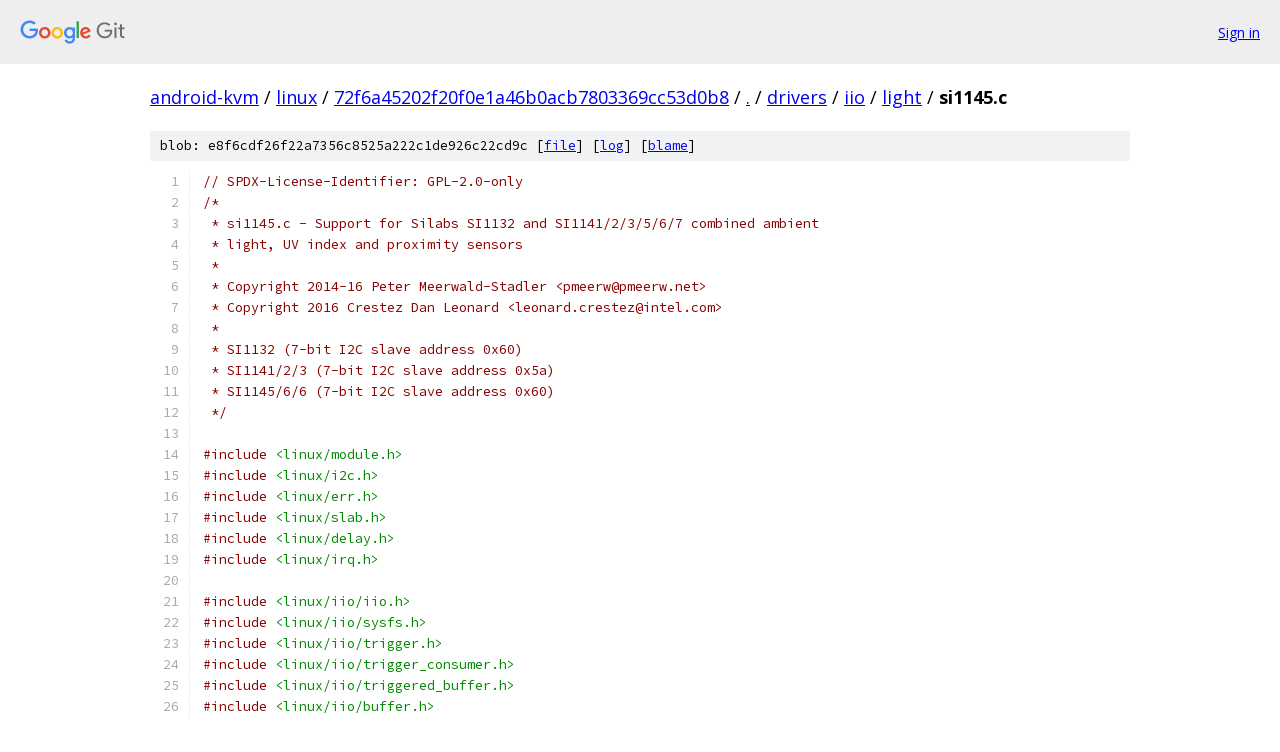

--- FILE ---
content_type: text/html; charset=utf-8
request_url: https://android-kvm.googlesource.com/linux/+/72f6a45202f20f0e1a46b0acb7803369cc53d0b8/drivers/iio/light/si1145.c
body_size: 24834
content:
<!DOCTYPE html><html lang="en"><head><meta charset="utf-8"><meta name="viewport" content="width=device-width, initial-scale=1"><title>drivers/iio/light/si1145.c - linux - Git at Google</title><link rel="stylesheet" type="text/css" href="/+static/base.css"><link rel="stylesheet" type="text/css" href="/+static/prettify/prettify.css"><!-- default customHeadTagPart --></head><body class="Site"><header class="Site-header"><div class="Header"><a class="Header-image" href="/"><img src="//www.gstatic.com/images/branding/lockups/2x/lockup_git_color_108x24dp.png" width="108" height="24" alt="Google Git"></a><div class="Header-menu"> <a class="Header-menuItem" href="https://accounts.google.com/AccountChooser?faa=1&amp;continue=https://android-kvm.googlesource.com/login/linux/%2B/72f6a45202f20f0e1a46b0acb7803369cc53d0b8/drivers/iio/light/si1145.c">Sign in</a> </div></div></header><div class="Site-content"><div class="Container "><div class="Breadcrumbs"><a class="Breadcrumbs-crumb" href="/?format=HTML">android-kvm</a> / <a class="Breadcrumbs-crumb" href="/linux/">linux</a> / <a class="Breadcrumbs-crumb" href="/linux/+/72f6a45202f20f0e1a46b0acb7803369cc53d0b8">72f6a45202f20f0e1a46b0acb7803369cc53d0b8</a> / <a class="Breadcrumbs-crumb" href="/linux/+/72f6a45202f20f0e1a46b0acb7803369cc53d0b8/">.</a> / <a class="Breadcrumbs-crumb" href="/linux/+/72f6a45202f20f0e1a46b0acb7803369cc53d0b8/drivers">drivers</a> / <a class="Breadcrumbs-crumb" href="/linux/+/72f6a45202f20f0e1a46b0acb7803369cc53d0b8/drivers/iio">iio</a> / <a class="Breadcrumbs-crumb" href="/linux/+/72f6a45202f20f0e1a46b0acb7803369cc53d0b8/drivers/iio/light">light</a> / <span class="Breadcrumbs-crumb">si1145.c</span></div><div class="u-sha1 u-monospace BlobSha1">blob: e8f6cdf26f22a7356c8525a222c1de926c22cd9c [<a href="/linux/+/72f6a45202f20f0e1a46b0acb7803369cc53d0b8/drivers/iio/light/si1145.c">file</a>] [<a href="/linux/+log/72f6a45202f20f0e1a46b0acb7803369cc53d0b8/drivers/iio/light/si1145.c">log</a>] [<a href="/linux/+blame/72f6a45202f20f0e1a46b0acb7803369cc53d0b8/drivers/iio/light/si1145.c">blame</a>]</div><table class="FileContents"><tr class="u-pre u-monospace FileContents-line"><td class="u-lineNum u-noSelect FileContents-lineNum" data-line-number="1"></td><td class="FileContents-lineContents" id="1"><span class="com">// SPDX-License-Identifier: GPL-2.0-only</span></td></tr><tr class="u-pre u-monospace FileContents-line"><td class="u-lineNum u-noSelect FileContents-lineNum" data-line-number="2"></td><td class="FileContents-lineContents" id="2"><span class="com">/*</span></td></tr><tr class="u-pre u-monospace FileContents-line"><td class="u-lineNum u-noSelect FileContents-lineNum" data-line-number="3"></td><td class="FileContents-lineContents" id="3"><span class="com"> * si1145.c - Support for Silabs SI1132 and SI1141/2/3/5/6/7 combined ambient</span></td></tr><tr class="u-pre u-monospace FileContents-line"><td class="u-lineNum u-noSelect FileContents-lineNum" data-line-number="4"></td><td class="FileContents-lineContents" id="4"><span class="com"> * light, UV index and proximity sensors</span></td></tr><tr class="u-pre u-monospace FileContents-line"><td class="u-lineNum u-noSelect FileContents-lineNum" data-line-number="5"></td><td class="FileContents-lineContents" id="5"><span class="com"> *</span></td></tr><tr class="u-pre u-monospace FileContents-line"><td class="u-lineNum u-noSelect FileContents-lineNum" data-line-number="6"></td><td class="FileContents-lineContents" id="6"><span class="com"> * Copyright 2014-16 Peter Meerwald-Stadler &lt;pmeerw@pmeerw.net&gt;</span></td></tr><tr class="u-pre u-monospace FileContents-line"><td class="u-lineNum u-noSelect FileContents-lineNum" data-line-number="7"></td><td class="FileContents-lineContents" id="7"><span class="com"> * Copyright 2016 Crestez Dan Leonard &lt;leonard.crestez@intel.com&gt;</span></td></tr><tr class="u-pre u-monospace FileContents-line"><td class="u-lineNum u-noSelect FileContents-lineNum" data-line-number="8"></td><td class="FileContents-lineContents" id="8"><span class="com"> *</span></td></tr><tr class="u-pre u-monospace FileContents-line"><td class="u-lineNum u-noSelect FileContents-lineNum" data-line-number="9"></td><td class="FileContents-lineContents" id="9"><span class="com"> * SI1132 (7-bit I2C slave address 0x60)</span></td></tr><tr class="u-pre u-monospace FileContents-line"><td class="u-lineNum u-noSelect FileContents-lineNum" data-line-number="10"></td><td class="FileContents-lineContents" id="10"><span class="com"> * SI1141/2/3 (7-bit I2C slave address 0x5a)</span></td></tr><tr class="u-pre u-monospace FileContents-line"><td class="u-lineNum u-noSelect FileContents-lineNum" data-line-number="11"></td><td class="FileContents-lineContents" id="11"><span class="com"> * SI1145/6/6 (7-bit I2C slave address 0x60)</span></td></tr><tr class="u-pre u-monospace FileContents-line"><td class="u-lineNum u-noSelect FileContents-lineNum" data-line-number="12"></td><td class="FileContents-lineContents" id="12"><span class="com"> */</span></td></tr><tr class="u-pre u-monospace FileContents-line"><td class="u-lineNum u-noSelect FileContents-lineNum" data-line-number="13"></td><td class="FileContents-lineContents" id="13"></td></tr><tr class="u-pre u-monospace FileContents-line"><td class="u-lineNum u-noSelect FileContents-lineNum" data-line-number="14"></td><td class="FileContents-lineContents" id="14"><span class="com">#include</span><span class="pln"> </span><span class="str">&lt;linux/module.h&gt;</span></td></tr><tr class="u-pre u-monospace FileContents-line"><td class="u-lineNum u-noSelect FileContents-lineNum" data-line-number="15"></td><td class="FileContents-lineContents" id="15"><span class="com">#include</span><span class="pln"> </span><span class="str">&lt;linux/i2c.h&gt;</span></td></tr><tr class="u-pre u-monospace FileContents-line"><td class="u-lineNum u-noSelect FileContents-lineNum" data-line-number="16"></td><td class="FileContents-lineContents" id="16"><span class="com">#include</span><span class="pln"> </span><span class="str">&lt;linux/err.h&gt;</span></td></tr><tr class="u-pre u-monospace FileContents-line"><td class="u-lineNum u-noSelect FileContents-lineNum" data-line-number="17"></td><td class="FileContents-lineContents" id="17"><span class="com">#include</span><span class="pln"> </span><span class="str">&lt;linux/slab.h&gt;</span></td></tr><tr class="u-pre u-monospace FileContents-line"><td class="u-lineNum u-noSelect FileContents-lineNum" data-line-number="18"></td><td class="FileContents-lineContents" id="18"><span class="com">#include</span><span class="pln"> </span><span class="str">&lt;linux/delay.h&gt;</span></td></tr><tr class="u-pre u-monospace FileContents-line"><td class="u-lineNum u-noSelect FileContents-lineNum" data-line-number="19"></td><td class="FileContents-lineContents" id="19"><span class="com">#include</span><span class="pln"> </span><span class="str">&lt;linux/irq.h&gt;</span></td></tr><tr class="u-pre u-monospace FileContents-line"><td class="u-lineNum u-noSelect FileContents-lineNum" data-line-number="20"></td><td class="FileContents-lineContents" id="20"></td></tr><tr class="u-pre u-monospace FileContents-line"><td class="u-lineNum u-noSelect FileContents-lineNum" data-line-number="21"></td><td class="FileContents-lineContents" id="21"><span class="com">#include</span><span class="pln"> </span><span class="str">&lt;linux/iio/iio.h&gt;</span></td></tr><tr class="u-pre u-monospace FileContents-line"><td class="u-lineNum u-noSelect FileContents-lineNum" data-line-number="22"></td><td class="FileContents-lineContents" id="22"><span class="com">#include</span><span class="pln"> </span><span class="str">&lt;linux/iio/sysfs.h&gt;</span></td></tr><tr class="u-pre u-monospace FileContents-line"><td class="u-lineNum u-noSelect FileContents-lineNum" data-line-number="23"></td><td class="FileContents-lineContents" id="23"><span class="com">#include</span><span class="pln"> </span><span class="str">&lt;linux/iio/trigger.h&gt;</span></td></tr><tr class="u-pre u-monospace FileContents-line"><td class="u-lineNum u-noSelect FileContents-lineNum" data-line-number="24"></td><td class="FileContents-lineContents" id="24"><span class="com">#include</span><span class="pln"> </span><span class="str">&lt;linux/iio/trigger_consumer.h&gt;</span></td></tr><tr class="u-pre u-monospace FileContents-line"><td class="u-lineNum u-noSelect FileContents-lineNum" data-line-number="25"></td><td class="FileContents-lineContents" id="25"><span class="com">#include</span><span class="pln"> </span><span class="str">&lt;linux/iio/triggered_buffer.h&gt;</span></td></tr><tr class="u-pre u-monospace FileContents-line"><td class="u-lineNum u-noSelect FileContents-lineNum" data-line-number="26"></td><td class="FileContents-lineContents" id="26"><span class="com">#include</span><span class="pln"> </span><span class="str">&lt;linux/iio/buffer.h&gt;</span></td></tr><tr class="u-pre u-monospace FileContents-line"><td class="u-lineNum u-noSelect FileContents-lineNum" data-line-number="27"></td><td class="FileContents-lineContents" id="27"><span class="com">#include</span><span class="pln"> </span><span class="str">&lt;linux/util_macros.h&gt;</span></td></tr><tr class="u-pre u-monospace FileContents-line"><td class="u-lineNum u-noSelect FileContents-lineNum" data-line-number="28"></td><td class="FileContents-lineContents" id="28"></td></tr><tr class="u-pre u-monospace FileContents-line"><td class="u-lineNum u-noSelect FileContents-lineNum" data-line-number="29"></td><td class="FileContents-lineContents" id="29"><span class="com">#define</span><span class="pln"> SI1145_REG_PART_ID		</span><span class="lit">0x00</span></td></tr><tr class="u-pre u-monospace FileContents-line"><td class="u-lineNum u-noSelect FileContents-lineNum" data-line-number="30"></td><td class="FileContents-lineContents" id="30"><span class="com">#define</span><span class="pln"> SI1145_REG_REV_ID		</span><span class="lit">0x01</span></td></tr><tr class="u-pre u-monospace FileContents-line"><td class="u-lineNum u-noSelect FileContents-lineNum" data-line-number="31"></td><td class="FileContents-lineContents" id="31"><span class="com">#define</span><span class="pln"> SI1145_REG_SEQ_ID		</span><span class="lit">0x02</span></td></tr><tr class="u-pre u-monospace FileContents-line"><td class="u-lineNum u-noSelect FileContents-lineNum" data-line-number="32"></td><td class="FileContents-lineContents" id="32"><span class="com">#define</span><span class="pln"> SI1145_REG_INT_CFG		</span><span class="lit">0x03</span></td></tr><tr class="u-pre u-monospace FileContents-line"><td class="u-lineNum u-noSelect FileContents-lineNum" data-line-number="33"></td><td class="FileContents-lineContents" id="33"><span class="com">#define</span><span class="pln"> SI1145_REG_IRQ_ENABLE		</span><span class="lit">0x04</span></td></tr><tr class="u-pre u-monospace FileContents-line"><td class="u-lineNum u-noSelect FileContents-lineNum" data-line-number="34"></td><td class="FileContents-lineContents" id="34"><span class="com">#define</span><span class="pln"> SI1145_REG_IRQ_MODE		</span><span class="lit">0x05</span></td></tr><tr class="u-pre u-monospace FileContents-line"><td class="u-lineNum u-noSelect FileContents-lineNum" data-line-number="35"></td><td class="FileContents-lineContents" id="35"><span class="com">#define</span><span class="pln"> SI1145_REG_HW_KEY		</span><span class="lit">0x07</span></td></tr><tr class="u-pre u-monospace FileContents-line"><td class="u-lineNum u-noSelect FileContents-lineNum" data-line-number="36"></td><td class="FileContents-lineContents" id="36"><span class="com">#define</span><span class="pln"> SI1145_REG_MEAS_RATE		</span><span class="lit">0x08</span></td></tr><tr class="u-pre u-monospace FileContents-line"><td class="u-lineNum u-noSelect FileContents-lineNum" data-line-number="37"></td><td class="FileContents-lineContents" id="37"><span class="com">#define</span><span class="pln"> SI1145_REG_PS_LED21		</span><span class="lit">0x0f</span></td></tr><tr class="u-pre u-monospace FileContents-line"><td class="u-lineNum u-noSelect FileContents-lineNum" data-line-number="38"></td><td class="FileContents-lineContents" id="38"><span class="com">#define</span><span class="pln"> SI1145_REG_PS_LED3		</span><span class="lit">0x10</span></td></tr><tr class="u-pre u-monospace FileContents-line"><td class="u-lineNum u-noSelect FileContents-lineNum" data-line-number="39"></td><td class="FileContents-lineContents" id="39"><span class="com">#define</span><span class="pln"> SI1145_REG_UCOEF1		</span><span class="lit">0x13</span></td></tr><tr class="u-pre u-monospace FileContents-line"><td class="u-lineNum u-noSelect FileContents-lineNum" data-line-number="40"></td><td class="FileContents-lineContents" id="40"><span class="com">#define</span><span class="pln"> SI1145_REG_UCOEF2		</span><span class="lit">0x14</span></td></tr><tr class="u-pre u-monospace FileContents-line"><td class="u-lineNum u-noSelect FileContents-lineNum" data-line-number="41"></td><td class="FileContents-lineContents" id="41"><span class="com">#define</span><span class="pln"> SI1145_REG_UCOEF3		</span><span class="lit">0x15</span></td></tr><tr class="u-pre u-monospace FileContents-line"><td class="u-lineNum u-noSelect FileContents-lineNum" data-line-number="42"></td><td class="FileContents-lineContents" id="42"><span class="com">#define</span><span class="pln"> SI1145_REG_UCOEF4		</span><span class="lit">0x16</span></td></tr><tr class="u-pre u-monospace FileContents-line"><td class="u-lineNum u-noSelect FileContents-lineNum" data-line-number="43"></td><td class="FileContents-lineContents" id="43"><span class="com">#define</span><span class="pln"> SI1145_REG_PARAM_WR		</span><span class="lit">0x17</span></td></tr><tr class="u-pre u-monospace FileContents-line"><td class="u-lineNum u-noSelect FileContents-lineNum" data-line-number="44"></td><td class="FileContents-lineContents" id="44"><span class="com">#define</span><span class="pln"> SI1145_REG_COMMAND		</span><span class="lit">0x18</span></td></tr><tr class="u-pre u-monospace FileContents-line"><td class="u-lineNum u-noSelect FileContents-lineNum" data-line-number="45"></td><td class="FileContents-lineContents" id="45"><span class="com">#define</span><span class="pln"> SI1145_REG_RESPONSE		</span><span class="lit">0x20</span></td></tr><tr class="u-pre u-monospace FileContents-line"><td class="u-lineNum u-noSelect FileContents-lineNum" data-line-number="46"></td><td class="FileContents-lineContents" id="46"><span class="com">#define</span><span class="pln"> SI1145_REG_IRQ_STATUS		</span><span class="lit">0x21</span></td></tr><tr class="u-pre u-monospace FileContents-line"><td class="u-lineNum u-noSelect FileContents-lineNum" data-line-number="47"></td><td class="FileContents-lineContents" id="47"><span class="com">#define</span><span class="pln"> SI1145_REG_ALSVIS_DATA		</span><span class="lit">0x22</span></td></tr><tr class="u-pre u-monospace FileContents-line"><td class="u-lineNum u-noSelect FileContents-lineNum" data-line-number="48"></td><td class="FileContents-lineContents" id="48"><span class="com">#define</span><span class="pln"> SI1145_REG_ALSIR_DATA		</span><span class="lit">0x24</span></td></tr><tr class="u-pre u-monospace FileContents-line"><td class="u-lineNum u-noSelect FileContents-lineNum" data-line-number="49"></td><td class="FileContents-lineContents" id="49"><span class="com">#define</span><span class="pln"> SI1145_REG_PS1_DATA		</span><span class="lit">0x26</span></td></tr><tr class="u-pre u-monospace FileContents-line"><td class="u-lineNum u-noSelect FileContents-lineNum" data-line-number="50"></td><td class="FileContents-lineContents" id="50"><span class="com">#define</span><span class="pln"> SI1145_REG_PS2_DATA		</span><span class="lit">0x28</span></td></tr><tr class="u-pre u-monospace FileContents-line"><td class="u-lineNum u-noSelect FileContents-lineNum" data-line-number="51"></td><td class="FileContents-lineContents" id="51"><span class="com">#define</span><span class="pln"> SI1145_REG_PS3_DATA		</span><span class="lit">0x2a</span></td></tr><tr class="u-pre u-monospace FileContents-line"><td class="u-lineNum u-noSelect FileContents-lineNum" data-line-number="52"></td><td class="FileContents-lineContents" id="52"><span class="com">#define</span><span class="pln"> SI1145_REG_AUX_DATA		</span><span class="lit">0x2c</span></td></tr><tr class="u-pre u-monospace FileContents-line"><td class="u-lineNum u-noSelect FileContents-lineNum" data-line-number="53"></td><td class="FileContents-lineContents" id="53"><span class="com">#define</span><span class="pln"> SI1145_REG_PARAM_RD		</span><span class="lit">0x2e</span></td></tr><tr class="u-pre u-monospace FileContents-line"><td class="u-lineNum u-noSelect FileContents-lineNum" data-line-number="54"></td><td class="FileContents-lineContents" id="54"><span class="com">#define</span><span class="pln"> SI1145_REG_CHIP_STAT		</span><span class="lit">0x30</span></td></tr><tr class="u-pre u-monospace FileContents-line"><td class="u-lineNum u-noSelect FileContents-lineNum" data-line-number="55"></td><td class="FileContents-lineContents" id="55"></td></tr><tr class="u-pre u-monospace FileContents-line"><td class="u-lineNum u-noSelect FileContents-lineNum" data-line-number="56"></td><td class="FileContents-lineContents" id="56"><span class="com">#define</span><span class="pln"> SI1145_UCOEF1_DEFAULT		</span><span class="lit">0x7b</span></td></tr><tr class="u-pre u-monospace FileContents-line"><td class="u-lineNum u-noSelect FileContents-lineNum" data-line-number="57"></td><td class="FileContents-lineContents" id="57"><span class="com">#define</span><span class="pln"> SI1145_UCOEF2_DEFAULT		</span><span class="lit">0x6b</span></td></tr><tr class="u-pre u-monospace FileContents-line"><td class="u-lineNum u-noSelect FileContents-lineNum" data-line-number="58"></td><td class="FileContents-lineContents" id="58"><span class="com">#define</span><span class="pln"> SI1145_UCOEF3_DEFAULT		</span><span class="lit">0x01</span></td></tr><tr class="u-pre u-monospace FileContents-line"><td class="u-lineNum u-noSelect FileContents-lineNum" data-line-number="59"></td><td class="FileContents-lineContents" id="59"><span class="com">#define</span><span class="pln"> SI1145_UCOEF4_DEFAULT		</span><span class="lit">0x00</span></td></tr><tr class="u-pre u-monospace FileContents-line"><td class="u-lineNum u-noSelect FileContents-lineNum" data-line-number="60"></td><td class="FileContents-lineContents" id="60"></td></tr><tr class="u-pre u-monospace FileContents-line"><td class="u-lineNum u-noSelect FileContents-lineNum" data-line-number="61"></td><td class="FileContents-lineContents" id="61"><span class="com">/* Helper to figure out PS_LED register / shift per channel */</span></td></tr><tr class="u-pre u-monospace FileContents-line"><td class="u-lineNum u-noSelect FileContents-lineNum" data-line-number="62"></td><td class="FileContents-lineContents" id="62"><span class="com">#define</span><span class="pln"> SI1145_PS_LED_REG</span><span class="pun">(</span><span class="pln">ch</span><span class="pun">)</span><span class="pln"> \</span></td></tr><tr class="u-pre u-monospace FileContents-line"><td class="u-lineNum u-noSelect FileContents-lineNum" data-line-number="63"></td><td class="FileContents-lineContents" id="63"><span class="pln">	</span><span class="pun">(((</span><span class="pln">ch</span><span class="pun">)</span><span class="pln"> </span><span class="pun">==</span><span class="pln"> </span><span class="lit">2</span><span class="pun">)</span><span class="pln"> </span><span class="pun">?</span><span class="pln"> SI1145_REG_PS_LED3 </span><span class="pun">:</span><span class="pln"> SI1145_REG_PS_LED21</span><span class="pun">)</span></td></tr><tr class="u-pre u-monospace FileContents-line"><td class="u-lineNum u-noSelect FileContents-lineNum" data-line-number="64"></td><td class="FileContents-lineContents" id="64"><span class="com">#define</span><span class="pln"> SI1145_PS_LED_SHIFT</span><span class="pun">(</span><span class="pln">ch</span><span class="pun">)</span><span class="pln"> \</span></td></tr><tr class="u-pre u-monospace FileContents-line"><td class="u-lineNum u-noSelect FileContents-lineNum" data-line-number="65"></td><td class="FileContents-lineContents" id="65"><span class="pln">	</span><span class="pun">(((</span><span class="pln">ch</span><span class="pun">)</span><span class="pln"> </span><span class="pun">==</span><span class="pln"> </span><span class="lit">1</span><span class="pun">)</span><span class="pln"> </span><span class="pun">?</span><span class="pln"> </span><span class="lit">4</span><span class="pln"> </span><span class="pun">:</span><span class="pln"> </span><span class="lit">0</span><span class="pun">)</span></td></tr><tr class="u-pre u-monospace FileContents-line"><td class="u-lineNum u-noSelect FileContents-lineNum" data-line-number="66"></td><td class="FileContents-lineContents" id="66"></td></tr><tr class="u-pre u-monospace FileContents-line"><td class="u-lineNum u-noSelect FileContents-lineNum" data-line-number="67"></td><td class="FileContents-lineContents" id="67"><span class="com">/* Parameter offsets */</span></td></tr><tr class="u-pre u-monospace FileContents-line"><td class="u-lineNum u-noSelect FileContents-lineNum" data-line-number="68"></td><td class="FileContents-lineContents" id="68"><span class="com">#define</span><span class="pln"> SI1145_PARAM_CHLIST		</span><span class="lit">0x01</span></td></tr><tr class="u-pre u-monospace FileContents-line"><td class="u-lineNum u-noSelect FileContents-lineNum" data-line-number="69"></td><td class="FileContents-lineContents" id="69"><span class="com">#define</span><span class="pln"> SI1145_PARAM_PSLED12_SELECT	</span><span class="lit">0x02</span></td></tr><tr class="u-pre u-monospace FileContents-line"><td class="u-lineNum u-noSelect FileContents-lineNum" data-line-number="70"></td><td class="FileContents-lineContents" id="70"><span class="com">#define</span><span class="pln"> SI1145_PARAM_PSLED3_SELECT	</span><span class="lit">0x03</span></td></tr><tr class="u-pre u-monospace FileContents-line"><td class="u-lineNum u-noSelect FileContents-lineNum" data-line-number="71"></td><td class="FileContents-lineContents" id="71"><span class="com">#define</span><span class="pln"> SI1145_PARAM_PS_ENCODING	</span><span class="lit">0x05</span></td></tr><tr class="u-pre u-monospace FileContents-line"><td class="u-lineNum u-noSelect FileContents-lineNum" data-line-number="72"></td><td class="FileContents-lineContents" id="72"><span class="com">#define</span><span class="pln"> SI1145_PARAM_ALS_ENCODING	</span><span class="lit">0x06</span></td></tr><tr class="u-pre u-monospace FileContents-line"><td class="u-lineNum u-noSelect FileContents-lineNum" data-line-number="73"></td><td class="FileContents-lineContents" id="73"><span class="com">#define</span><span class="pln"> SI1145_PARAM_PS1_ADC_MUX	</span><span class="lit">0x07</span></td></tr><tr class="u-pre u-monospace FileContents-line"><td class="u-lineNum u-noSelect FileContents-lineNum" data-line-number="74"></td><td class="FileContents-lineContents" id="74"><span class="com">#define</span><span class="pln"> SI1145_PARAM_PS2_ADC_MUX	</span><span class="lit">0x08</span></td></tr><tr class="u-pre u-monospace FileContents-line"><td class="u-lineNum u-noSelect FileContents-lineNum" data-line-number="75"></td><td class="FileContents-lineContents" id="75"><span class="com">#define</span><span class="pln"> SI1145_PARAM_PS3_ADC_MUX	</span><span class="lit">0x09</span></td></tr><tr class="u-pre u-monospace FileContents-line"><td class="u-lineNum u-noSelect FileContents-lineNum" data-line-number="76"></td><td class="FileContents-lineContents" id="76"><span class="com">#define</span><span class="pln"> SI1145_PARAM_PS_ADC_COUNTER	</span><span class="lit">0x0a</span></td></tr><tr class="u-pre u-monospace FileContents-line"><td class="u-lineNum u-noSelect FileContents-lineNum" data-line-number="77"></td><td class="FileContents-lineContents" id="77"><span class="com">#define</span><span class="pln"> SI1145_PARAM_PS_ADC_GAIN	</span><span class="lit">0x0b</span></td></tr><tr class="u-pre u-monospace FileContents-line"><td class="u-lineNum u-noSelect FileContents-lineNum" data-line-number="78"></td><td class="FileContents-lineContents" id="78"><span class="com">#define</span><span class="pln"> SI1145_PARAM_PS_ADC_MISC	</span><span class="lit">0x0c</span></td></tr><tr class="u-pre u-monospace FileContents-line"><td class="u-lineNum u-noSelect FileContents-lineNum" data-line-number="79"></td><td class="FileContents-lineContents" id="79"><span class="com">#define</span><span class="pln"> SI1145_PARAM_ALS_ADC_MUX	</span><span class="lit">0x0d</span></td></tr><tr class="u-pre u-monospace FileContents-line"><td class="u-lineNum u-noSelect FileContents-lineNum" data-line-number="80"></td><td class="FileContents-lineContents" id="80"><span class="com">#define</span><span class="pln"> SI1145_PARAM_ALSIR_ADC_MUX	</span><span class="lit">0x0e</span></td></tr><tr class="u-pre u-monospace FileContents-line"><td class="u-lineNum u-noSelect FileContents-lineNum" data-line-number="81"></td><td class="FileContents-lineContents" id="81"><span class="com">#define</span><span class="pln"> SI1145_PARAM_AUX_ADC_MUX	</span><span class="lit">0x0f</span></td></tr><tr class="u-pre u-monospace FileContents-line"><td class="u-lineNum u-noSelect FileContents-lineNum" data-line-number="82"></td><td class="FileContents-lineContents" id="82"><span class="com">#define</span><span class="pln"> SI1145_PARAM_ALSVIS_ADC_COUNTER	</span><span class="lit">0x10</span></td></tr><tr class="u-pre u-monospace FileContents-line"><td class="u-lineNum u-noSelect FileContents-lineNum" data-line-number="83"></td><td class="FileContents-lineContents" id="83"><span class="com">#define</span><span class="pln"> SI1145_PARAM_ALSVIS_ADC_GAIN	</span><span class="lit">0x11</span></td></tr><tr class="u-pre u-monospace FileContents-line"><td class="u-lineNum u-noSelect FileContents-lineNum" data-line-number="84"></td><td class="FileContents-lineContents" id="84"><span class="com">#define</span><span class="pln"> SI1145_PARAM_ALSVIS_ADC_MISC	</span><span class="lit">0x12</span></td></tr><tr class="u-pre u-monospace FileContents-line"><td class="u-lineNum u-noSelect FileContents-lineNum" data-line-number="85"></td><td class="FileContents-lineContents" id="85"><span class="com">#define</span><span class="pln"> SI1145_PARAM_LED_RECOVERY	</span><span class="lit">0x1c</span></td></tr><tr class="u-pre u-monospace FileContents-line"><td class="u-lineNum u-noSelect FileContents-lineNum" data-line-number="86"></td><td class="FileContents-lineContents" id="86"><span class="com">#define</span><span class="pln"> SI1145_PARAM_ALSIR_ADC_COUNTER	</span><span class="lit">0x1d</span></td></tr><tr class="u-pre u-monospace FileContents-line"><td class="u-lineNum u-noSelect FileContents-lineNum" data-line-number="87"></td><td class="FileContents-lineContents" id="87"><span class="com">#define</span><span class="pln"> SI1145_PARAM_ALSIR_ADC_GAIN	</span><span class="lit">0x1e</span></td></tr><tr class="u-pre u-monospace FileContents-line"><td class="u-lineNum u-noSelect FileContents-lineNum" data-line-number="88"></td><td class="FileContents-lineContents" id="88"><span class="com">#define</span><span class="pln"> SI1145_PARAM_ALSIR_ADC_MISC	</span><span class="lit">0x1f</span></td></tr><tr class="u-pre u-monospace FileContents-line"><td class="u-lineNum u-noSelect FileContents-lineNum" data-line-number="89"></td><td class="FileContents-lineContents" id="89"><span class="com">#define</span><span class="pln"> SI1145_PARAM_ADC_OFFSET		</span><span class="lit">0x1a</span></td></tr><tr class="u-pre u-monospace FileContents-line"><td class="u-lineNum u-noSelect FileContents-lineNum" data-line-number="90"></td><td class="FileContents-lineContents" id="90"></td></tr><tr class="u-pre u-monospace FileContents-line"><td class="u-lineNum u-noSelect FileContents-lineNum" data-line-number="91"></td><td class="FileContents-lineContents" id="91"><span class="com">/* Channel enable masks for CHLIST parameter */</span></td></tr><tr class="u-pre u-monospace FileContents-line"><td class="u-lineNum u-noSelect FileContents-lineNum" data-line-number="92"></td><td class="FileContents-lineContents" id="92"><span class="com">#define</span><span class="pln"> SI1145_CHLIST_EN_PS1		BIT</span><span class="pun">(</span><span class="lit">0</span><span class="pun">)</span></td></tr><tr class="u-pre u-monospace FileContents-line"><td class="u-lineNum u-noSelect FileContents-lineNum" data-line-number="93"></td><td class="FileContents-lineContents" id="93"><span class="com">#define</span><span class="pln"> SI1145_CHLIST_EN_PS2		BIT</span><span class="pun">(</span><span class="lit">1</span><span class="pun">)</span></td></tr><tr class="u-pre u-monospace FileContents-line"><td class="u-lineNum u-noSelect FileContents-lineNum" data-line-number="94"></td><td class="FileContents-lineContents" id="94"><span class="com">#define</span><span class="pln"> SI1145_CHLIST_EN_PS3		BIT</span><span class="pun">(</span><span class="lit">2</span><span class="pun">)</span></td></tr><tr class="u-pre u-monospace FileContents-line"><td class="u-lineNum u-noSelect FileContents-lineNum" data-line-number="95"></td><td class="FileContents-lineContents" id="95"><span class="com">#define</span><span class="pln"> SI1145_CHLIST_EN_ALSVIS		BIT</span><span class="pun">(</span><span class="lit">4</span><span class="pun">)</span></td></tr><tr class="u-pre u-monospace FileContents-line"><td class="u-lineNum u-noSelect FileContents-lineNum" data-line-number="96"></td><td class="FileContents-lineContents" id="96"><span class="com">#define</span><span class="pln"> SI1145_CHLIST_EN_ALSIR		BIT</span><span class="pun">(</span><span class="lit">5</span><span class="pun">)</span></td></tr><tr class="u-pre u-monospace FileContents-line"><td class="u-lineNum u-noSelect FileContents-lineNum" data-line-number="97"></td><td class="FileContents-lineContents" id="97"><span class="com">#define</span><span class="pln"> SI1145_CHLIST_EN_AUX		BIT</span><span class="pun">(</span><span class="lit">6</span><span class="pun">)</span></td></tr><tr class="u-pre u-monospace FileContents-line"><td class="u-lineNum u-noSelect FileContents-lineNum" data-line-number="98"></td><td class="FileContents-lineContents" id="98"><span class="com">#define</span><span class="pln"> SI1145_CHLIST_EN_UV		BIT</span><span class="pun">(</span><span class="lit">7</span><span class="pun">)</span></td></tr><tr class="u-pre u-monospace FileContents-line"><td class="u-lineNum u-noSelect FileContents-lineNum" data-line-number="99"></td><td class="FileContents-lineContents" id="99"></td></tr><tr class="u-pre u-monospace FileContents-line"><td class="u-lineNum u-noSelect FileContents-lineNum" data-line-number="100"></td><td class="FileContents-lineContents" id="100"><span class="com">/* Proximity measurement mode for ADC_MISC parameter */</span></td></tr><tr class="u-pre u-monospace FileContents-line"><td class="u-lineNum u-noSelect FileContents-lineNum" data-line-number="101"></td><td class="FileContents-lineContents" id="101"><span class="com">#define</span><span class="pln"> SI1145_PS_ADC_MODE_NORMAL	BIT</span><span class="pun">(</span><span class="lit">2</span><span class="pun">)</span></td></tr><tr class="u-pre u-monospace FileContents-line"><td class="u-lineNum u-noSelect FileContents-lineNum" data-line-number="102"></td><td class="FileContents-lineContents" id="102"><span class="com">/* Signal range mask for ADC_MISC parameter */</span></td></tr><tr class="u-pre u-monospace FileContents-line"><td class="u-lineNum u-noSelect FileContents-lineNum" data-line-number="103"></td><td class="FileContents-lineContents" id="103"><span class="com">#define</span><span class="pln"> SI1145_ADC_MISC_RANGE		BIT</span><span class="pun">(</span><span class="lit">5</span><span class="pun">)</span></td></tr><tr class="u-pre u-monospace FileContents-line"><td class="u-lineNum u-noSelect FileContents-lineNum" data-line-number="104"></td><td class="FileContents-lineContents" id="104"></td></tr><tr class="u-pre u-monospace FileContents-line"><td class="u-lineNum u-noSelect FileContents-lineNum" data-line-number="105"></td><td class="FileContents-lineContents" id="105"><span class="com">/* Commands for REG_COMMAND */</span></td></tr><tr class="u-pre u-monospace FileContents-line"><td class="u-lineNum u-noSelect FileContents-lineNum" data-line-number="106"></td><td class="FileContents-lineContents" id="106"><span class="com">#define</span><span class="pln"> SI1145_CMD_NOP			</span><span class="lit">0x00</span></td></tr><tr class="u-pre u-monospace FileContents-line"><td class="u-lineNum u-noSelect FileContents-lineNum" data-line-number="107"></td><td class="FileContents-lineContents" id="107"><span class="com">#define</span><span class="pln"> SI1145_CMD_RESET		</span><span class="lit">0x01</span></td></tr><tr class="u-pre u-monospace FileContents-line"><td class="u-lineNum u-noSelect FileContents-lineNum" data-line-number="108"></td><td class="FileContents-lineContents" id="108"><span class="com">#define</span><span class="pln"> SI1145_CMD_PS_FORCE		</span><span class="lit">0x05</span></td></tr><tr class="u-pre u-monospace FileContents-line"><td class="u-lineNum u-noSelect FileContents-lineNum" data-line-number="109"></td><td class="FileContents-lineContents" id="109"><span class="com">#define</span><span class="pln"> SI1145_CMD_ALS_FORCE		</span><span class="lit">0x06</span></td></tr><tr class="u-pre u-monospace FileContents-line"><td class="u-lineNum u-noSelect FileContents-lineNum" data-line-number="110"></td><td class="FileContents-lineContents" id="110"><span class="com">#define</span><span class="pln"> SI1145_CMD_PSALS_FORCE		</span><span class="lit">0x07</span></td></tr><tr class="u-pre u-monospace FileContents-line"><td class="u-lineNum u-noSelect FileContents-lineNum" data-line-number="111"></td><td class="FileContents-lineContents" id="111"><span class="com">#define</span><span class="pln"> SI1145_CMD_PS_PAUSE		</span><span class="lit">0x09</span></td></tr><tr class="u-pre u-monospace FileContents-line"><td class="u-lineNum u-noSelect FileContents-lineNum" data-line-number="112"></td><td class="FileContents-lineContents" id="112"><span class="com">#define</span><span class="pln"> SI1145_CMD_ALS_PAUSE		</span><span class="lit">0x0a</span></td></tr><tr class="u-pre u-monospace FileContents-line"><td class="u-lineNum u-noSelect FileContents-lineNum" data-line-number="113"></td><td class="FileContents-lineContents" id="113"><span class="com">#define</span><span class="pln"> SI1145_CMD_PSALS_PAUSE		</span><span class="lit">0x0b</span></td></tr><tr class="u-pre u-monospace FileContents-line"><td class="u-lineNum u-noSelect FileContents-lineNum" data-line-number="114"></td><td class="FileContents-lineContents" id="114"><span class="com">#define</span><span class="pln"> SI1145_CMD_PS_AUTO		</span><span class="lit">0x0d</span></td></tr><tr class="u-pre u-monospace FileContents-line"><td class="u-lineNum u-noSelect FileContents-lineNum" data-line-number="115"></td><td class="FileContents-lineContents" id="115"><span class="com">#define</span><span class="pln"> SI1145_CMD_ALS_AUTO		</span><span class="lit">0x0e</span></td></tr><tr class="u-pre u-monospace FileContents-line"><td class="u-lineNum u-noSelect FileContents-lineNum" data-line-number="116"></td><td class="FileContents-lineContents" id="116"><span class="com">#define</span><span class="pln"> SI1145_CMD_PSALS_AUTO		</span><span class="lit">0x0f</span></td></tr><tr class="u-pre u-monospace FileContents-line"><td class="u-lineNum u-noSelect FileContents-lineNum" data-line-number="117"></td><td class="FileContents-lineContents" id="117"><span class="com">#define</span><span class="pln"> SI1145_CMD_PARAM_QUERY		</span><span class="lit">0x80</span></td></tr><tr class="u-pre u-monospace FileContents-line"><td class="u-lineNum u-noSelect FileContents-lineNum" data-line-number="118"></td><td class="FileContents-lineContents" id="118"><span class="com">#define</span><span class="pln"> SI1145_CMD_PARAM_SET		</span><span class="lit">0xa0</span></td></tr><tr class="u-pre u-monospace FileContents-line"><td class="u-lineNum u-noSelect FileContents-lineNum" data-line-number="119"></td><td class="FileContents-lineContents" id="119"></td></tr><tr class="u-pre u-monospace FileContents-line"><td class="u-lineNum u-noSelect FileContents-lineNum" data-line-number="120"></td><td class="FileContents-lineContents" id="120"><span class="com">#define</span><span class="pln"> SI1145_RSP_INVALID_SETTING	</span><span class="lit">0x80</span></td></tr><tr class="u-pre u-monospace FileContents-line"><td class="u-lineNum u-noSelect FileContents-lineNum" data-line-number="121"></td><td class="FileContents-lineContents" id="121"><span class="com">#define</span><span class="pln"> SI1145_RSP_COUNTER_MASK		</span><span class="lit">0x0F</span></td></tr><tr class="u-pre u-monospace FileContents-line"><td class="u-lineNum u-noSelect FileContents-lineNum" data-line-number="122"></td><td class="FileContents-lineContents" id="122"></td></tr><tr class="u-pre u-monospace FileContents-line"><td class="u-lineNum u-noSelect FileContents-lineNum" data-line-number="123"></td><td class="FileContents-lineContents" id="123"><span class="com">/* Minimum sleep after each command to ensure it&#39;s received */</span></td></tr><tr class="u-pre u-monospace FileContents-line"><td class="u-lineNum u-noSelect FileContents-lineNum" data-line-number="124"></td><td class="FileContents-lineContents" id="124"><span class="com">#define</span><span class="pln"> SI1145_COMMAND_MINSLEEP_MS	</span><span class="lit">5</span></td></tr><tr class="u-pre u-monospace FileContents-line"><td class="u-lineNum u-noSelect FileContents-lineNum" data-line-number="125"></td><td class="FileContents-lineContents" id="125"><span class="com">/* Return -ETIMEDOUT after this long */</span></td></tr><tr class="u-pre u-monospace FileContents-line"><td class="u-lineNum u-noSelect FileContents-lineNum" data-line-number="126"></td><td class="FileContents-lineContents" id="126"><span class="com">#define</span><span class="pln"> SI1145_COMMAND_TIMEOUT_MS	</span><span class="lit">25</span></td></tr><tr class="u-pre u-monospace FileContents-line"><td class="u-lineNum u-noSelect FileContents-lineNum" data-line-number="127"></td><td class="FileContents-lineContents" id="127"></td></tr><tr class="u-pre u-monospace FileContents-line"><td class="u-lineNum u-noSelect FileContents-lineNum" data-line-number="128"></td><td class="FileContents-lineContents" id="128"><span class="com">/* Interrupt configuration masks for INT_CFG register */</span></td></tr><tr class="u-pre u-monospace FileContents-line"><td class="u-lineNum u-noSelect FileContents-lineNum" data-line-number="129"></td><td class="FileContents-lineContents" id="129"><span class="com">#define</span><span class="pln"> SI1145_INT_CFG_OE		BIT</span><span class="pun">(</span><span class="lit">0</span><span class="pun">)</span><span class="pln"> </span><span class="com">/* enable interrupt */</span></td></tr><tr class="u-pre u-monospace FileContents-line"><td class="u-lineNum u-noSelect FileContents-lineNum" data-line-number="130"></td><td class="FileContents-lineContents" id="130"><span class="com">#define</span><span class="pln"> SI1145_INT_CFG_MODE		BIT</span><span class="pun">(</span><span class="lit">1</span><span class="pun">)</span><span class="pln"> </span><span class="com">/* auto reset interrupt pin */</span></td></tr><tr class="u-pre u-monospace FileContents-line"><td class="u-lineNum u-noSelect FileContents-lineNum" data-line-number="131"></td><td class="FileContents-lineContents" id="131"></td></tr><tr class="u-pre u-monospace FileContents-line"><td class="u-lineNum u-noSelect FileContents-lineNum" data-line-number="132"></td><td class="FileContents-lineContents" id="132"><span class="com">/* Interrupt enable masks for IRQ_ENABLE register */</span></td></tr><tr class="u-pre u-monospace FileContents-line"><td class="u-lineNum u-noSelect FileContents-lineNum" data-line-number="133"></td><td class="FileContents-lineContents" id="133"><span class="com">#define</span><span class="pln"> SI1145_MASK_ALL_IE		</span><span class="pun">(</span><span class="pln">BIT</span><span class="pun">(</span><span class="lit">4</span><span class="pun">)</span><span class="pln"> </span><span class="pun">|</span><span class="pln"> BIT</span><span class="pun">(</span><span class="lit">3</span><span class="pun">)</span><span class="pln"> </span><span class="pun">|</span><span class="pln"> BIT</span><span class="pun">(</span><span class="lit">2</span><span class="pun">)</span><span class="pln"> </span><span class="pun">|</span><span class="pln"> BIT</span><span class="pun">(</span><span class="lit">0</span><span class="pun">))</span></td></tr><tr class="u-pre u-monospace FileContents-line"><td class="u-lineNum u-noSelect FileContents-lineNum" data-line-number="134"></td><td class="FileContents-lineContents" id="134"></td></tr><tr class="u-pre u-monospace FileContents-line"><td class="u-lineNum u-noSelect FileContents-lineNum" data-line-number="135"></td><td class="FileContents-lineContents" id="135"><span class="com">#define</span><span class="pln"> SI1145_MUX_TEMP			</span><span class="lit">0x65</span></td></tr><tr class="u-pre u-monospace FileContents-line"><td class="u-lineNum u-noSelect FileContents-lineNum" data-line-number="136"></td><td class="FileContents-lineContents" id="136"><span class="com">#define</span><span class="pln"> SI1145_MUX_VDD			</span><span class="lit">0x75</span></td></tr><tr class="u-pre u-monospace FileContents-line"><td class="u-lineNum u-noSelect FileContents-lineNum" data-line-number="137"></td><td class="FileContents-lineContents" id="137"></td></tr><tr class="u-pre u-monospace FileContents-line"><td class="u-lineNum u-noSelect FileContents-lineNum" data-line-number="138"></td><td class="FileContents-lineContents" id="138"><span class="com">/* Proximity LED current; see Table 2 in datasheet */</span></td></tr><tr class="u-pre u-monospace FileContents-line"><td class="u-lineNum u-noSelect FileContents-lineNum" data-line-number="139"></td><td class="FileContents-lineContents" id="139"><span class="com">#define</span><span class="pln"> SI1145_LED_CURRENT_45mA		</span><span class="lit">0x04</span></td></tr><tr class="u-pre u-monospace FileContents-line"><td class="u-lineNum u-noSelect FileContents-lineNum" data-line-number="140"></td><td class="FileContents-lineContents" id="140"></td></tr><tr class="u-pre u-monospace FileContents-line"><td class="u-lineNum u-noSelect FileContents-lineNum" data-line-number="141"></td><td class="FileContents-lineContents" id="141"><span class="kwd">enum</span><span class="pln"> </span><span class="pun">{</span></td></tr><tr class="u-pre u-monospace FileContents-line"><td class="u-lineNum u-noSelect FileContents-lineNum" data-line-number="142"></td><td class="FileContents-lineContents" id="142"><span class="pln">	SI1132</span><span class="pun">,</span></td></tr><tr class="u-pre u-monospace FileContents-line"><td class="u-lineNum u-noSelect FileContents-lineNum" data-line-number="143"></td><td class="FileContents-lineContents" id="143"><span class="pln">	SI1141</span><span class="pun">,</span></td></tr><tr class="u-pre u-monospace FileContents-line"><td class="u-lineNum u-noSelect FileContents-lineNum" data-line-number="144"></td><td class="FileContents-lineContents" id="144"><span class="pln">	SI1142</span><span class="pun">,</span></td></tr><tr class="u-pre u-monospace FileContents-line"><td class="u-lineNum u-noSelect FileContents-lineNum" data-line-number="145"></td><td class="FileContents-lineContents" id="145"><span class="pln">	SI1143</span><span class="pun">,</span></td></tr><tr class="u-pre u-monospace FileContents-line"><td class="u-lineNum u-noSelect FileContents-lineNum" data-line-number="146"></td><td class="FileContents-lineContents" id="146"><span class="pln">	SI1145</span><span class="pun">,</span></td></tr><tr class="u-pre u-monospace FileContents-line"><td class="u-lineNum u-noSelect FileContents-lineNum" data-line-number="147"></td><td class="FileContents-lineContents" id="147"><span class="pln">	SI1146</span><span class="pun">,</span></td></tr><tr class="u-pre u-monospace FileContents-line"><td class="u-lineNum u-noSelect FileContents-lineNum" data-line-number="148"></td><td class="FileContents-lineContents" id="148"><span class="pln">	SI1147</span><span class="pun">,</span></td></tr><tr class="u-pre u-monospace FileContents-line"><td class="u-lineNum u-noSelect FileContents-lineNum" data-line-number="149"></td><td class="FileContents-lineContents" id="149"><span class="pun">};</span></td></tr><tr class="u-pre u-monospace FileContents-line"><td class="u-lineNum u-noSelect FileContents-lineNum" data-line-number="150"></td><td class="FileContents-lineContents" id="150"></td></tr><tr class="u-pre u-monospace FileContents-line"><td class="u-lineNum u-noSelect FileContents-lineNum" data-line-number="151"></td><td class="FileContents-lineContents" id="151"><span class="kwd">struct</span><span class="pln"> si1145_part_info </span><span class="pun">{</span></td></tr><tr class="u-pre u-monospace FileContents-line"><td class="u-lineNum u-noSelect FileContents-lineNum" data-line-number="152"></td><td class="FileContents-lineContents" id="152"><span class="pln">	u8 part</span><span class="pun">;</span></td></tr><tr class="u-pre u-monospace FileContents-line"><td class="u-lineNum u-noSelect FileContents-lineNum" data-line-number="153"></td><td class="FileContents-lineContents" id="153"><span class="pln">	</span><span class="kwd">const</span><span class="pln"> </span><span class="kwd">struct</span><span class="pln"> iio_info </span><span class="pun">*</span><span class="pln">iio_info</span><span class="pun">;</span></td></tr><tr class="u-pre u-monospace FileContents-line"><td class="u-lineNum u-noSelect FileContents-lineNum" data-line-number="154"></td><td class="FileContents-lineContents" id="154"><span class="pln">	</span><span class="kwd">const</span><span class="pln"> </span><span class="kwd">struct</span><span class="pln"> iio_chan_spec </span><span class="pun">*</span><span class="pln">channels</span><span class="pun">;</span></td></tr><tr class="u-pre u-monospace FileContents-line"><td class="u-lineNum u-noSelect FileContents-lineNum" data-line-number="155"></td><td class="FileContents-lineContents" id="155"><span class="pln">	</span><span class="kwd">unsigned</span><span class="pln"> </span><span class="typ">int</span><span class="pln"> num_channels</span><span class="pun">;</span></td></tr><tr class="u-pre u-monospace FileContents-line"><td class="u-lineNum u-noSelect FileContents-lineNum" data-line-number="156"></td><td class="FileContents-lineContents" id="156"><span class="pln">	</span><span class="kwd">unsigned</span><span class="pln"> </span><span class="typ">int</span><span class="pln"> num_leds</span><span class="pun">;</span></td></tr><tr class="u-pre u-monospace FileContents-line"><td class="u-lineNum u-noSelect FileContents-lineNum" data-line-number="157"></td><td class="FileContents-lineContents" id="157"><span class="pln">	</span><span class="kwd">bool</span><span class="pln"> uncompressed_meas_rate</span><span class="pun">;</span></td></tr><tr class="u-pre u-monospace FileContents-line"><td class="u-lineNum u-noSelect FileContents-lineNum" data-line-number="158"></td><td class="FileContents-lineContents" id="158"><span class="pun">};</span></td></tr><tr class="u-pre u-monospace FileContents-line"><td class="u-lineNum u-noSelect FileContents-lineNum" data-line-number="159"></td><td class="FileContents-lineContents" id="159"></td></tr><tr class="u-pre u-monospace FileContents-line"><td class="u-lineNum u-noSelect FileContents-lineNum" data-line-number="160"></td><td class="FileContents-lineContents" id="160"><span class="com">/**</span></td></tr><tr class="u-pre u-monospace FileContents-line"><td class="u-lineNum u-noSelect FileContents-lineNum" data-line-number="161"></td><td class="FileContents-lineContents" id="161"><span class="com"> * struct si1145_data - si1145 chip state data</span></td></tr><tr class="u-pre u-monospace FileContents-line"><td class="u-lineNum u-noSelect FileContents-lineNum" data-line-number="162"></td><td class="FileContents-lineContents" id="162"><span class="com"> * @client:	I2C client</span></td></tr><tr class="u-pre u-monospace FileContents-line"><td class="u-lineNum u-noSelect FileContents-lineNum" data-line-number="163"></td><td class="FileContents-lineContents" id="163"><span class="com"> * @lock:	mutex to protect shared state.</span></td></tr><tr class="u-pre u-monospace FileContents-line"><td class="u-lineNum u-noSelect FileContents-lineNum" data-line-number="164"></td><td class="FileContents-lineContents" id="164"><span class="com"> * @cmdlock:	Low-level mutex to protect command execution only</span></td></tr><tr class="u-pre u-monospace FileContents-line"><td class="u-lineNum u-noSelect FileContents-lineNum" data-line-number="165"></td><td class="FileContents-lineContents" id="165"><span class="com"> * @rsp_seq:	Next expected response number or -1 if counter reset required</span></td></tr><tr class="u-pre u-monospace FileContents-line"><td class="u-lineNum u-noSelect FileContents-lineNum" data-line-number="166"></td><td class="FileContents-lineContents" id="166"><span class="com"> * @scan_mask:	Saved scan mask to avoid duplicate set_chlist</span></td></tr><tr class="u-pre u-monospace FileContents-line"><td class="u-lineNum u-noSelect FileContents-lineNum" data-line-number="167"></td><td class="FileContents-lineContents" id="167"><span class="com"> * @autonomous: If automatic measurements are active (for buffer support)</span></td></tr><tr class="u-pre u-monospace FileContents-line"><td class="u-lineNum u-noSelect FileContents-lineNum" data-line-number="168"></td><td class="FileContents-lineContents" id="168"><span class="com"> * @part_info:	Part information</span></td></tr><tr class="u-pre u-monospace FileContents-line"><td class="u-lineNum u-noSelect FileContents-lineNum" data-line-number="169"></td><td class="FileContents-lineContents" id="169"><span class="com"> * @trig:	Pointer to iio trigger</span></td></tr><tr class="u-pre u-monospace FileContents-line"><td class="u-lineNum u-noSelect FileContents-lineNum" data-line-number="170"></td><td class="FileContents-lineContents" id="170"><span class="com"> * @meas_rate:	Value of MEAS_RATE register. Only set in HW in auto mode</span></td></tr><tr class="u-pre u-monospace FileContents-line"><td class="u-lineNum u-noSelect FileContents-lineNum" data-line-number="171"></td><td class="FileContents-lineContents" id="171"><span class="com"> * @buffer:	Used to pack data read from sensor.</span></td></tr><tr class="u-pre u-monospace FileContents-line"><td class="u-lineNum u-noSelect FileContents-lineNum" data-line-number="172"></td><td class="FileContents-lineContents" id="172"><span class="com"> */</span></td></tr><tr class="u-pre u-monospace FileContents-line"><td class="u-lineNum u-noSelect FileContents-lineNum" data-line-number="173"></td><td class="FileContents-lineContents" id="173"><span class="kwd">struct</span><span class="pln"> si1145_data </span><span class="pun">{</span></td></tr><tr class="u-pre u-monospace FileContents-line"><td class="u-lineNum u-noSelect FileContents-lineNum" data-line-number="174"></td><td class="FileContents-lineContents" id="174"><span class="pln">	</span><span class="kwd">struct</span><span class="pln"> i2c_client </span><span class="pun">*</span><span class="pln">client</span><span class="pun">;</span></td></tr><tr class="u-pre u-monospace FileContents-line"><td class="u-lineNum u-noSelect FileContents-lineNum" data-line-number="175"></td><td class="FileContents-lineContents" id="175"><span class="pln">	</span><span class="kwd">struct</span><span class="pln"> mutex lock</span><span class="pun">;</span></td></tr><tr class="u-pre u-monospace FileContents-line"><td class="u-lineNum u-noSelect FileContents-lineNum" data-line-number="176"></td><td class="FileContents-lineContents" id="176"><span class="pln">	</span><span class="kwd">struct</span><span class="pln"> mutex cmdlock</span><span class="pun">;</span></td></tr><tr class="u-pre u-monospace FileContents-line"><td class="u-lineNum u-noSelect FileContents-lineNum" data-line-number="177"></td><td class="FileContents-lineContents" id="177"><span class="pln">	</span><span class="typ">int</span><span class="pln"> rsp_seq</span><span class="pun">;</span></td></tr><tr class="u-pre u-monospace FileContents-line"><td class="u-lineNum u-noSelect FileContents-lineNum" data-line-number="178"></td><td class="FileContents-lineContents" id="178"><span class="pln">	</span><span class="kwd">const</span><span class="pln"> </span><span class="kwd">struct</span><span class="pln"> si1145_part_info </span><span class="pun">*</span><span class="pln">part_info</span><span class="pun">;</span></td></tr><tr class="u-pre u-monospace FileContents-line"><td class="u-lineNum u-noSelect FileContents-lineNum" data-line-number="179"></td><td class="FileContents-lineContents" id="179"><span class="pln">	</span><span class="kwd">unsigned</span><span class="pln"> </span><span class="kwd">long</span><span class="pln"> scan_mask</span><span class="pun">;</span></td></tr><tr class="u-pre u-monospace FileContents-line"><td class="u-lineNum u-noSelect FileContents-lineNum" data-line-number="180"></td><td class="FileContents-lineContents" id="180"><span class="pln">	</span><span class="kwd">bool</span><span class="pln"> autonomous</span><span class="pun">;</span></td></tr><tr class="u-pre u-monospace FileContents-line"><td class="u-lineNum u-noSelect FileContents-lineNum" data-line-number="181"></td><td class="FileContents-lineContents" id="181"><span class="pln">	</span><span class="kwd">struct</span><span class="pln"> iio_trigger </span><span class="pun">*</span><span class="pln">trig</span><span class="pun">;</span></td></tr><tr class="u-pre u-monospace FileContents-line"><td class="u-lineNum u-noSelect FileContents-lineNum" data-line-number="182"></td><td class="FileContents-lineContents" id="182"><span class="pln">	</span><span class="typ">int</span><span class="pln"> meas_rate</span><span class="pun">;</span></td></tr><tr class="u-pre u-monospace FileContents-line"><td class="u-lineNum u-noSelect FileContents-lineNum" data-line-number="183"></td><td class="FileContents-lineContents" id="183"><span class="pln">	</span><span class="com">/*</span></td></tr><tr class="u-pre u-monospace FileContents-line"><td class="u-lineNum u-noSelect FileContents-lineNum" data-line-number="184"></td><td class="FileContents-lineContents" id="184"><span class="com">	 * Ensure timestamp will be naturally aligned if present.</span></td></tr><tr class="u-pre u-monospace FileContents-line"><td class="u-lineNum u-noSelect FileContents-lineNum" data-line-number="185"></td><td class="FileContents-lineContents" id="185"><span class="com">	 * Maximum buffer size (may be only partly used if not all</span></td></tr><tr class="u-pre u-monospace FileContents-line"><td class="u-lineNum u-noSelect FileContents-lineNum" data-line-number="186"></td><td class="FileContents-lineContents" id="186"><span class="com">	 * channels are enabled):</span></td></tr><tr class="u-pre u-monospace FileContents-line"><td class="u-lineNum u-noSelect FileContents-lineNum" data-line-number="187"></td><td class="FileContents-lineContents" id="187"><span class="com">	 *   6*2 bytes channels data + 4 bytes alignment +</span></td></tr><tr class="u-pre u-monospace FileContents-line"><td class="u-lineNum u-noSelect FileContents-lineNum" data-line-number="188"></td><td class="FileContents-lineContents" id="188"><span class="com">	 *   8 bytes timestamp</span></td></tr><tr class="u-pre u-monospace FileContents-line"><td class="u-lineNum u-noSelect FileContents-lineNum" data-line-number="189"></td><td class="FileContents-lineContents" id="189"><span class="com">	 */</span></td></tr><tr class="u-pre u-monospace FileContents-line"><td class="u-lineNum u-noSelect FileContents-lineNum" data-line-number="190"></td><td class="FileContents-lineContents" id="190"><span class="pln">	u8 buffer</span><span class="pun">[</span><span class="lit">24</span><span class="pun">]</span><span class="pln"> __aligned</span><span class="pun">(</span><span class="lit">8</span><span class="pun">);</span></td></tr><tr class="u-pre u-monospace FileContents-line"><td class="u-lineNum u-noSelect FileContents-lineNum" data-line-number="191"></td><td class="FileContents-lineContents" id="191"><span class="pun">};</span></td></tr><tr class="u-pre u-monospace FileContents-line"><td class="u-lineNum u-noSelect FileContents-lineNum" data-line-number="192"></td><td class="FileContents-lineContents" id="192"></td></tr><tr class="u-pre u-monospace FileContents-line"><td class="u-lineNum u-noSelect FileContents-lineNum" data-line-number="193"></td><td class="FileContents-lineContents" id="193"><span class="com">/*</span></td></tr><tr class="u-pre u-monospace FileContents-line"><td class="u-lineNum u-noSelect FileContents-lineNum" data-line-number="194"></td><td class="FileContents-lineContents" id="194"><span class="com"> * __si1145_command_reset() - Send CMD_NOP and wait for response 0</span></td></tr><tr class="u-pre u-monospace FileContents-line"><td class="u-lineNum u-noSelect FileContents-lineNum" data-line-number="195"></td><td class="FileContents-lineContents" id="195"><span class="com"> *</span></td></tr><tr class="u-pre u-monospace FileContents-line"><td class="u-lineNum u-noSelect FileContents-lineNum" data-line-number="196"></td><td class="FileContents-lineContents" id="196"><span class="com"> * Does not modify data-&gt;rsp_seq</span></td></tr><tr class="u-pre u-monospace FileContents-line"><td class="u-lineNum u-noSelect FileContents-lineNum" data-line-number="197"></td><td class="FileContents-lineContents" id="197"><span class="com"> *</span></td></tr><tr class="u-pre u-monospace FileContents-line"><td class="u-lineNum u-noSelect FileContents-lineNum" data-line-number="198"></td><td class="FileContents-lineContents" id="198"><span class="com"> * Return: 0 on success and -errno on error.</span></td></tr><tr class="u-pre u-monospace FileContents-line"><td class="u-lineNum u-noSelect FileContents-lineNum" data-line-number="199"></td><td class="FileContents-lineContents" id="199"><span class="com"> */</span></td></tr><tr class="u-pre u-monospace FileContents-line"><td class="u-lineNum u-noSelect FileContents-lineNum" data-line-number="200"></td><td class="FileContents-lineContents" id="200"><span class="kwd">static</span><span class="pln"> </span><span class="typ">int</span><span class="pln"> __si1145_command_reset</span><span class="pun">(</span><span class="kwd">struct</span><span class="pln"> si1145_data </span><span class="pun">*</span><span class="pln">data</span><span class="pun">)</span></td></tr><tr class="u-pre u-monospace FileContents-line"><td class="u-lineNum u-noSelect FileContents-lineNum" data-line-number="201"></td><td class="FileContents-lineContents" id="201"><span class="pun">{</span></td></tr><tr class="u-pre u-monospace FileContents-line"><td class="u-lineNum u-noSelect FileContents-lineNum" data-line-number="202"></td><td class="FileContents-lineContents" id="202"><span class="pln">	</span><span class="kwd">struct</span><span class="pln"> device </span><span class="pun">*</span><span class="pln">dev </span><span class="pun">=</span><span class="pln"> </span><span class="pun">&amp;</span><span class="pln">data</span><span class="pun">-&gt;</span><span class="pln">client</span><span class="pun">-&gt;</span><span class="pln">dev</span><span class="pun">;</span></td></tr><tr class="u-pre u-monospace FileContents-line"><td class="u-lineNum u-noSelect FileContents-lineNum" data-line-number="203"></td><td class="FileContents-lineContents" id="203"><span class="pln">	</span><span class="kwd">unsigned</span><span class="pln"> </span><span class="kwd">long</span><span class="pln"> stop_jiffies</span><span class="pun">;</span></td></tr><tr class="u-pre u-monospace FileContents-line"><td class="u-lineNum u-noSelect FileContents-lineNum" data-line-number="204"></td><td class="FileContents-lineContents" id="204"><span class="pln">	</span><span class="typ">int</span><span class="pln"> ret</span><span class="pun">;</span></td></tr><tr class="u-pre u-monospace FileContents-line"><td class="u-lineNum u-noSelect FileContents-lineNum" data-line-number="205"></td><td class="FileContents-lineContents" id="205"></td></tr><tr class="u-pre u-monospace FileContents-line"><td class="u-lineNum u-noSelect FileContents-lineNum" data-line-number="206"></td><td class="FileContents-lineContents" id="206"><span class="pln">	ret </span><span class="pun">=</span><span class="pln"> i2c_smbus_write_byte_data</span><span class="pun">(</span><span class="pln">data</span><span class="pun">-&gt;</span><span class="pln">client</span><span class="pun">,</span><span class="pln"> SI1145_REG_COMMAND</span><span class="pun">,</span></td></tr><tr class="u-pre u-monospace FileContents-line"><td class="u-lineNum u-noSelect FileContents-lineNum" data-line-number="207"></td><td class="FileContents-lineContents" id="207"><span class="pln">						      SI1145_CMD_NOP</span><span class="pun">);</span></td></tr><tr class="u-pre u-monospace FileContents-line"><td class="u-lineNum u-noSelect FileContents-lineNum" data-line-number="208"></td><td class="FileContents-lineContents" id="208"><span class="pln">	</span><span class="kwd">if</span><span class="pln"> </span><span class="pun">(</span><span class="pln">ret </span><span class="pun">&lt;</span><span class="pln"> </span><span class="lit">0</span><span class="pun">)</span></td></tr><tr class="u-pre u-monospace FileContents-line"><td class="u-lineNum u-noSelect FileContents-lineNum" data-line-number="209"></td><td class="FileContents-lineContents" id="209"><span class="pln">		</span><span class="kwd">return</span><span class="pln"> ret</span><span class="pun">;</span></td></tr><tr class="u-pre u-monospace FileContents-line"><td class="u-lineNum u-noSelect FileContents-lineNum" data-line-number="210"></td><td class="FileContents-lineContents" id="210"><span class="pln">	msleep</span><span class="pun">(</span><span class="pln">SI1145_COMMAND_MINSLEEP_MS</span><span class="pun">);</span></td></tr><tr class="u-pre u-monospace FileContents-line"><td class="u-lineNum u-noSelect FileContents-lineNum" data-line-number="211"></td><td class="FileContents-lineContents" id="211"></td></tr><tr class="u-pre u-monospace FileContents-line"><td class="u-lineNum u-noSelect FileContents-lineNum" data-line-number="212"></td><td class="FileContents-lineContents" id="212"><span class="pln">	stop_jiffies </span><span class="pun">=</span><span class="pln"> jiffies </span><span class="pun">+</span><span class="pln"> SI1145_COMMAND_TIMEOUT_MS </span><span class="pun">*</span><span class="pln"> HZ </span><span class="pun">/</span><span class="pln"> </span><span class="lit">1000</span><span class="pun">;</span></td></tr><tr class="u-pre u-monospace FileContents-line"><td class="u-lineNum u-noSelect FileContents-lineNum" data-line-number="213"></td><td class="FileContents-lineContents" id="213"><span class="pln">	</span><span class="kwd">while</span><span class="pln"> </span><span class="pun">(</span><span class="kwd">true</span><span class="pun">)</span><span class="pln"> </span><span class="pun">{</span></td></tr><tr class="u-pre u-monospace FileContents-line"><td class="u-lineNum u-noSelect FileContents-lineNum" data-line-number="214"></td><td class="FileContents-lineContents" id="214"><span class="pln">		ret </span><span class="pun">=</span><span class="pln"> i2c_smbus_read_byte_data</span><span class="pun">(</span><span class="pln">data</span><span class="pun">-&gt;</span><span class="pln">client</span><span class="pun">,</span></td></tr><tr class="u-pre u-monospace FileContents-line"><td class="u-lineNum u-noSelect FileContents-lineNum" data-line-number="215"></td><td class="FileContents-lineContents" id="215"><span class="pln">					       SI1145_REG_RESPONSE</span><span class="pun">);</span></td></tr><tr class="u-pre u-monospace FileContents-line"><td class="u-lineNum u-noSelect FileContents-lineNum" data-line-number="216"></td><td class="FileContents-lineContents" id="216"><span class="pln">		</span><span class="kwd">if</span><span class="pln"> </span><span class="pun">(</span><span class="pln">ret </span><span class="pun">&lt;=</span><span class="pln"> </span><span class="lit">0</span><span class="pun">)</span></td></tr><tr class="u-pre u-monospace FileContents-line"><td class="u-lineNum u-noSelect FileContents-lineNum" data-line-number="217"></td><td class="FileContents-lineContents" id="217"><span class="pln">			</span><span class="kwd">return</span><span class="pln"> ret</span><span class="pun">;</span></td></tr><tr class="u-pre u-monospace FileContents-line"><td class="u-lineNum u-noSelect FileContents-lineNum" data-line-number="218"></td><td class="FileContents-lineContents" id="218"><span class="pln">		</span><span class="kwd">if</span><span class="pln"> </span><span class="pun">(</span><span class="pln">time_after</span><span class="pun">(</span><span class="pln">jiffies</span><span class="pun">,</span><span class="pln"> stop_jiffies</span><span class="pun">))</span><span class="pln"> </span><span class="pun">{</span></td></tr><tr class="u-pre u-monospace FileContents-line"><td class="u-lineNum u-noSelect FileContents-lineNum" data-line-number="219"></td><td class="FileContents-lineContents" id="219"><span class="pln">			dev_warn</span><span class="pun">(</span><span class="pln">dev</span><span class="pun">,</span><span class="pln"> </span><span class="str">&quot;timeout on reset\n&quot;</span><span class="pun">);</span></td></tr><tr class="u-pre u-monospace FileContents-line"><td class="u-lineNum u-noSelect FileContents-lineNum" data-line-number="220"></td><td class="FileContents-lineContents" id="220"><span class="pln">			</span><span class="kwd">return</span><span class="pln"> </span><span class="pun">-</span><span class="pln">ETIMEDOUT</span><span class="pun">;</span></td></tr><tr class="u-pre u-monospace FileContents-line"><td class="u-lineNum u-noSelect FileContents-lineNum" data-line-number="221"></td><td class="FileContents-lineContents" id="221"><span class="pln">		</span><span class="pun">}</span></td></tr><tr class="u-pre u-monospace FileContents-line"><td class="u-lineNum u-noSelect FileContents-lineNum" data-line-number="222"></td><td class="FileContents-lineContents" id="222"><span class="pln">		msleep</span><span class="pun">(</span><span class="pln">SI1145_COMMAND_MINSLEEP_MS</span><span class="pun">);</span></td></tr><tr class="u-pre u-monospace FileContents-line"><td class="u-lineNum u-noSelect FileContents-lineNum" data-line-number="223"></td><td class="FileContents-lineContents" id="223"><span class="pln">	</span><span class="pun">}</span></td></tr><tr class="u-pre u-monospace FileContents-line"><td class="u-lineNum u-noSelect FileContents-lineNum" data-line-number="224"></td><td class="FileContents-lineContents" id="224"><span class="pun">}</span></td></tr><tr class="u-pre u-monospace FileContents-line"><td class="u-lineNum u-noSelect FileContents-lineNum" data-line-number="225"></td><td class="FileContents-lineContents" id="225"></td></tr><tr class="u-pre u-monospace FileContents-line"><td class="u-lineNum u-noSelect FileContents-lineNum" data-line-number="226"></td><td class="FileContents-lineContents" id="226"><span class="com">/*</span></td></tr><tr class="u-pre u-monospace FileContents-line"><td class="u-lineNum u-noSelect FileContents-lineNum" data-line-number="227"></td><td class="FileContents-lineContents" id="227"><span class="com"> * si1145_command() - Execute a command and poll the response register</span></td></tr><tr class="u-pre u-monospace FileContents-line"><td class="u-lineNum u-noSelect FileContents-lineNum" data-line-number="228"></td><td class="FileContents-lineContents" id="228"><span class="com"> *</span></td></tr><tr class="u-pre u-monospace FileContents-line"><td class="u-lineNum u-noSelect FileContents-lineNum" data-line-number="229"></td><td class="FileContents-lineContents" id="229"><span class="com"> * All conversion overflows are reported as -EOVERFLOW</span></td></tr><tr class="u-pre u-monospace FileContents-line"><td class="u-lineNum u-noSelect FileContents-lineNum" data-line-number="230"></td><td class="FileContents-lineContents" id="230"><span class="com"> * INVALID_SETTING is reported as -EINVAL</span></td></tr><tr class="u-pre u-monospace FileContents-line"><td class="u-lineNum u-noSelect FileContents-lineNum" data-line-number="231"></td><td class="FileContents-lineContents" id="231"><span class="com"> * Timeouts are reported as -ETIMEDOUT</span></td></tr><tr class="u-pre u-monospace FileContents-line"><td class="u-lineNum u-noSelect FileContents-lineNum" data-line-number="232"></td><td class="FileContents-lineContents" id="232"><span class="com"> *</span></td></tr><tr class="u-pre u-monospace FileContents-line"><td class="u-lineNum u-noSelect FileContents-lineNum" data-line-number="233"></td><td class="FileContents-lineContents" id="233"><span class="com"> * Return: 0 on success or -errno on failure</span></td></tr><tr class="u-pre u-monospace FileContents-line"><td class="u-lineNum u-noSelect FileContents-lineNum" data-line-number="234"></td><td class="FileContents-lineContents" id="234"><span class="com"> */</span></td></tr><tr class="u-pre u-monospace FileContents-line"><td class="u-lineNum u-noSelect FileContents-lineNum" data-line-number="235"></td><td class="FileContents-lineContents" id="235"><span class="kwd">static</span><span class="pln"> </span><span class="typ">int</span><span class="pln"> si1145_command</span><span class="pun">(</span><span class="kwd">struct</span><span class="pln"> si1145_data </span><span class="pun">*</span><span class="pln">data</span><span class="pun">,</span><span class="pln"> u8 cmd</span><span class="pun">)</span></td></tr><tr class="u-pre u-monospace FileContents-line"><td class="u-lineNum u-noSelect FileContents-lineNum" data-line-number="236"></td><td class="FileContents-lineContents" id="236"><span class="pun">{</span></td></tr><tr class="u-pre u-monospace FileContents-line"><td class="u-lineNum u-noSelect FileContents-lineNum" data-line-number="237"></td><td class="FileContents-lineContents" id="237"><span class="pln">	</span><span class="kwd">struct</span><span class="pln"> device </span><span class="pun">*</span><span class="pln">dev </span><span class="pun">=</span><span class="pln"> </span><span class="pun">&amp;</span><span class="pln">data</span><span class="pun">-&gt;</span><span class="pln">client</span><span class="pun">-&gt;</span><span class="pln">dev</span><span class="pun">;</span></td></tr><tr class="u-pre u-monospace FileContents-line"><td class="u-lineNum u-noSelect FileContents-lineNum" data-line-number="238"></td><td class="FileContents-lineContents" id="238"><span class="pln">	</span><span class="kwd">unsigned</span><span class="pln"> </span><span class="kwd">long</span><span class="pln"> stop_jiffies</span><span class="pun">;</span></td></tr><tr class="u-pre u-monospace FileContents-line"><td class="u-lineNum u-noSelect FileContents-lineNum" data-line-number="239"></td><td class="FileContents-lineContents" id="239"><span class="pln">	</span><span class="typ">int</span><span class="pln"> ret</span><span class="pun">;</span></td></tr><tr class="u-pre u-monospace FileContents-line"><td class="u-lineNum u-noSelect FileContents-lineNum" data-line-number="240"></td><td class="FileContents-lineContents" id="240"></td></tr><tr class="u-pre u-monospace FileContents-line"><td class="u-lineNum u-noSelect FileContents-lineNum" data-line-number="241"></td><td class="FileContents-lineContents" id="241"><span class="pln">	mutex_lock</span><span class="pun">(&amp;</span><span class="pln">data</span><span class="pun">-&gt;</span><span class="pln">cmdlock</span><span class="pun">);</span></td></tr><tr class="u-pre u-monospace FileContents-line"><td class="u-lineNum u-noSelect FileContents-lineNum" data-line-number="242"></td><td class="FileContents-lineContents" id="242"></td></tr><tr class="u-pre u-monospace FileContents-line"><td class="u-lineNum u-noSelect FileContents-lineNum" data-line-number="243"></td><td class="FileContents-lineContents" id="243"><span class="pln">	</span><span class="kwd">if</span><span class="pln"> </span><span class="pun">(</span><span class="pln">data</span><span class="pun">-&gt;</span><span class="pln">rsp_seq </span><span class="pun">&lt;</span><span class="pln"> </span><span class="lit">0</span><span class="pun">)</span><span class="pln"> </span><span class="pun">{</span></td></tr><tr class="u-pre u-monospace FileContents-line"><td class="u-lineNum u-noSelect FileContents-lineNum" data-line-number="244"></td><td class="FileContents-lineContents" id="244"><span class="pln">		ret </span><span class="pun">=</span><span class="pln"> __si1145_command_reset</span><span class="pun">(</span><span class="pln">data</span><span class="pun">);</span></td></tr><tr class="u-pre u-monospace FileContents-line"><td class="u-lineNum u-noSelect FileContents-lineNum" data-line-number="245"></td><td class="FileContents-lineContents" id="245"><span class="pln">		</span><span class="kwd">if</span><span class="pln"> </span><span class="pun">(</span><span class="pln">ret </span><span class="pun">&lt;</span><span class="pln"> </span><span class="lit">0</span><span class="pun">)</span><span class="pln"> </span><span class="pun">{</span></td></tr><tr class="u-pre u-monospace FileContents-line"><td class="u-lineNum u-noSelect FileContents-lineNum" data-line-number="246"></td><td class="FileContents-lineContents" id="246"><span class="pln">			dev_err</span><span class="pun">(</span><span class="pln">dev</span><span class="pun">,</span><span class="pln"> </span><span class="str">&quot;failed to reset command counter, ret=%d\n&quot;</span><span class="pun">,</span></td></tr><tr class="u-pre u-monospace FileContents-line"><td class="u-lineNum u-noSelect FileContents-lineNum" data-line-number="247"></td><td class="FileContents-lineContents" id="247"><span class="pln">				ret</span><span class="pun">);</span></td></tr><tr class="u-pre u-monospace FileContents-line"><td class="u-lineNum u-noSelect FileContents-lineNum" data-line-number="248"></td><td class="FileContents-lineContents" id="248"><span class="pln">			</span><span class="kwd">goto</span><span class="pln"> out</span><span class="pun">;</span></td></tr><tr class="u-pre u-monospace FileContents-line"><td class="u-lineNum u-noSelect FileContents-lineNum" data-line-number="249"></td><td class="FileContents-lineContents" id="249"><span class="pln">		</span><span class="pun">}</span></td></tr><tr class="u-pre u-monospace FileContents-line"><td class="u-lineNum u-noSelect FileContents-lineNum" data-line-number="250"></td><td class="FileContents-lineContents" id="250"><span class="pln">		data</span><span class="pun">-&gt;</span><span class="pln">rsp_seq </span><span class="pun">=</span><span class="pln"> </span><span class="lit">0</span><span class="pun">;</span></td></tr><tr class="u-pre u-monospace FileContents-line"><td class="u-lineNum u-noSelect FileContents-lineNum" data-line-number="251"></td><td class="FileContents-lineContents" id="251"><span class="pln">	</span><span class="pun">}</span></td></tr><tr class="u-pre u-monospace FileContents-line"><td class="u-lineNum u-noSelect FileContents-lineNum" data-line-number="252"></td><td class="FileContents-lineContents" id="252"></td></tr><tr class="u-pre u-monospace FileContents-line"><td class="u-lineNum u-noSelect FileContents-lineNum" data-line-number="253"></td><td class="FileContents-lineContents" id="253"><span class="pln">	ret </span><span class="pun">=</span><span class="pln"> i2c_smbus_write_byte_data</span><span class="pun">(</span><span class="pln">data</span><span class="pun">-&gt;</span><span class="pln">client</span><span class="pun">,</span><span class="pln"> SI1145_REG_COMMAND</span><span class="pun">,</span><span class="pln"> cmd</span><span class="pun">);</span></td></tr><tr class="u-pre u-monospace FileContents-line"><td class="u-lineNum u-noSelect FileContents-lineNum" data-line-number="254"></td><td class="FileContents-lineContents" id="254"><span class="pln">	</span><span class="kwd">if</span><span class="pln"> </span><span class="pun">(</span><span class="pln">ret</span><span class="pun">)</span><span class="pln"> </span><span class="pun">{</span></td></tr><tr class="u-pre u-monospace FileContents-line"><td class="u-lineNum u-noSelect FileContents-lineNum" data-line-number="255"></td><td class="FileContents-lineContents" id="255"><span class="pln">		dev_warn</span><span class="pun">(</span><span class="pln">dev</span><span class="pun">,</span><span class="pln"> </span><span class="str">&quot;failed to write command, ret=%d\n&quot;</span><span class="pun">,</span><span class="pln"> ret</span><span class="pun">);</span></td></tr><tr class="u-pre u-monospace FileContents-line"><td class="u-lineNum u-noSelect FileContents-lineNum" data-line-number="256"></td><td class="FileContents-lineContents" id="256"><span class="pln">		</span><span class="kwd">goto</span><span class="pln"> out</span><span class="pun">;</span></td></tr><tr class="u-pre u-monospace FileContents-line"><td class="u-lineNum u-noSelect FileContents-lineNum" data-line-number="257"></td><td class="FileContents-lineContents" id="257"><span class="pln">	</span><span class="pun">}</span></td></tr><tr class="u-pre u-monospace FileContents-line"><td class="u-lineNum u-noSelect FileContents-lineNum" data-line-number="258"></td><td class="FileContents-lineContents" id="258"><span class="pln">	</span><span class="com">/* Sleep a little to ensure the command is received */</span></td></tr><tr class="u-pre u-monospace FileContents-line"><td class="u-lineNum u-noSelect FileContents-lineNum" data-line-number="259"></td><td class="FileContents-lineContents" id="259"><span class="pln">	msleep</span><span class="pun">(</span><span class="pln">SI1145_COMMAND_MINSLEEP_MS</span><span class="pun">);</span></td></tr><tr class="u-pre u-monospace FileContents-line"><td class="u-lineNum u-noSelect FileContents-lineNum" data-line-number="260"></td><td class="FileContents-lineContents" id="260"></td></tr><tr class="u-pre u-monospace FileContents-line"><td class="u-lineNum u-noSelect FileContents-lineNum" data-line-number="261"></td><td class="FileContents-lineContents" id="261"><span class="pln">	stop_jiffies </span><span class="pun">=</span><span class="pln"> jiffies </span><span class="pun">+</span><span class="pln"> SI1145_COMMAND_TIMEOUT_MS </span><span class="pun">*</span><span class="pln"> HZ </span><span class="pun">/</span><span class="pln"> </span><span class="lit">1000</span><span class="pun">;</span></td></tr><tr class="u-pre u-monospace FileContents-line"><td class="u-lineNum u-noSelect FileContents-lineNum" data-line-number="262"></td><td class="FileContents-lineContents" id="262"><span class="pln">	</span><span class="kwd">while</span><span class="pln"> </span><span class="pun">(</span><span class="kwd">true</span><span class="pun">)</span><span class="pln"> </span><span class="pun">{</span></td></tr><tr class="u-pre u-monospace FileContents-line"><td class="u-lineNum u-noSelect FileContents-lineNum" data-line-number="263"></td><td class="FileContents-lineContents" id="263"><span class="pln">		ret </span><span class="pun">=</span><span class="pln"> i2c_smbus_read_byte_data</span><span class="pun">(</span><span class="pln">data</span><span class="pun">-&gt;</span><span class="pln">client</span><span class="pun">,</span></td></tr><tr class="u-pre u-monospace FileContents-line"><td class="u-lineNum u-noSelect FileContents-lineNum" data-line-number="264"></td><td class="FileContents-lineContents" id="264"><span class="pln">					       SI1145_REG_RESPONSE</span><span class="pun">);</span></td></tr><tr class="u-pre u-monospace FileContents-line"><td class="u-lineNum u-noSelect FileContents-lineNum" data-line-number="265"></td><td class="FileContents-lineContents" id="265"><span class="pln">		</span><span class="kwd">if</span><span class="pln"> </span><span class="pun">(</span><span class="pln">ret </span><span class="pun">&lt;</span><span class="pln"> </span><span class="lit">0</span><span class="pun">)</span><span class="pln"> </span><span class="pun">{</span></td></tr><tr class="u-pre u-monospace FileContents-line"><td class="u-lineNum u-noSelect FileContents-lineNum" data-line-number="266"></td><td class="FileContents-lineContents" id="266"><span class="pln">			dev_warn</span><span class="pun">(</span><span class="pln">dev</span><span class="pun">,</span><span class="pln"> </span><span class="str">&quot;failed to read response, ret=%d\n&quot;</span><span class="pun">,</span><span class="pln"> ret</span><span class="pun">);</span></td></tr><tr class="u-pre u-monospace FileContents-line"><td class="u-lineNum u-noSelect FileContents-lineNum" data-line-number="267"></td><td class="FileContents-lineContents" id="267"><span class="pln">			</span><span class="kwd">break</span><span class="pun">;</span></td></tr><tr class="u-pre u-monospace FileContents-line"><td class="u-lineNum u-noSelect FileContents-lineNum" data-line-number="268"></td><td class="FileContents-lineContents" id="268"><span class="pln">		</span><span class="pun">}</span></td></tr><tr class="u-pre u-monospace FileContents-line"><td class="u-lineNum u-noSelect FileContents-lineNum" data-line-number="269"></td><td class="FileContents-lineContents" id="269"></td></tr><tr class="u-pre u-monospace FileContents-line"><td class="u-lineNum u-noSelect FileContents-lineNum" data-line-number="270"></td><td class="FileContents-lineContents" id="270"><span class="pln">		</span><span class="kwd">if</span><span class="pln"> </span><span class="pun">((</span><span class="pln">ret </span><span class="pun">&amp;</span><span class="pln"> </span><span class="pun">~</span><span class="pln">SI1145_RSP_COUNTER_MASK</span><span class="pun">)</span><span class="pln"> </span><span class="pun">==</span><span class="pln"> </span><span class="lit">0</span><span class="pun">)</span><span class="pln"> </span><span class="pun">{</span></td></tr><tr class="u-pre u-monospace FileContents-line"><td class="u-lineNum u-noSelect FileContents-lineNum" data-line-number="271"></td><td class="FileContents-lineContents" id="271"><span class="pln">			</span><span class="kwd">if</span><span class="pln"> </span><span class="pun">(</span><span class="pln">ret </span><span class="pun">==</span><span class="pln"> data</span><span class="pun">-&gt;</span><span class="pln">rsp_seq</span><span class="pun">)</span><span class="pln"> </span><span class="pun">{</span></td></tr><tr class="u-pre u-monospace FileContents-line"><td class="u-lineNum u-noSelect FileContents-lineNum" data-line-number="272"></td><td class="FileContents-lineContents" id="272"><span class="pln">				</span><span class="kwd">if</span><span class="pln"> </span><span class="pun">(</span><span class="pln">time_after</span><span class="pun">(</span><span class="pln">jiffies</span><span class="pun">,</span><span class="pln"> stop_jiffies</span><span class="pun">))</span><span class="pln"> </span><span class="pun">{</span></td></tr><tr class="u-pre u-monospace FileContents-line"><td class="u-lineNum u-noSelect FileContents-lineNum" data-line-number="273"></td><td class="FileContents-lineContents" id="273"><span class="pln">					dev_warn</span><span class="pun">(</span><span class="pln">dev</span><span class="pun">,</span><span class="pln"> </span><span class="str">&quot;timeout on command 0x%02x\n&quot;</span><span class="pun">,</span></td></tr><tr class="u-pre u-monospace FileContents-line"><td class="u-lineNum u-noSelect FileContents-lineNum" data-line-number="274"></td><td class="FileContents-lineContents" id="274"><span class="pln">						 cmd</span><span class="pun">);</span></td></tr><tr class="u-pre u-monospace FileContents-line"><td class="u-lineNum u-noSelect FileContents-lineNum" data-line-number="275"></td><td class="FileContents-lineContents" id="275"><span class="pln">					ret </span><span class="pun">=</span><span class="pln"> </span><span class="pun">-</span><span class="pln">ETIMEDOUT</span><span class="pun">;</span></td></tr><tr class="u-pre u-monospace FileContents-line"><td class="u-lineNum u-noSelect FileContents-lineNum" data-line-number="276"></td><td class="FileContents-lineContents" id="276"><span class="pln">					</span><span class="kwd">break</span><span class="pun">;</span></td></tr><tr class="u-pre u-monospace FileContents-line"><td class="u-lineNum u-noSelect FileContents-lineNum" data-line-number="277"></td><td class="FileContents-lineContents" id="277"><span class="pln">				</span><span class="pun">}</span></td></tr><tr class="u-pre u-monospace FileContents-line"><td class="u-lineNum u-noSelect FileContents-lineNum" data-line-number="278"></td><td class="FileContents-lineContents" id="278"><span class="pln">				msleep</span><span class="pun">(</span><span class="pln">SI1145_COMMAND_MINSLEEP_MS</span><span class="pun">);</span></td></tr><tr class="u-pre u-monospace FileContents-line"><td class="u-lineNum u-noSelect FileContents-lineNum" data-line-number="279"></td><td class="FileContents-lineContents" id="279"><span class="pln">				</span><span class="kwd">continue</span><span class="pun">;</span></td></tr><tr class="u-pre u-monospace FileContents-line"><td class="u-lineNum u-noSelect FileContents-lineNum" data-line-number="280"></td><td class="FileContents-lineContents" id="280"><span class="pln">			</span><span class="pun">}</span></td></tr><tr class="u-pre u-monospace FileContents-line"><td class="u-lineNum u-noSelect FileContents-lineNum" data-line-number="281"></td><td class="FileContents-lineContents" id="281"><span class="pln">			</span><span class="kwd">if</span><span class="pln"> </span><span class="pun">(</span><span class="pln">ret </span><span class="pun">==</span><span class="pln"> </span><span class="pun">((</span><span class="pln">data</span><span class="pun">-&gt;</span><span class="pln">rsp_seq </span><span class="pun">+</span><span class="pln"> </span><span class="lit">1</span><span class="pun">)</span><span class="pln"> </span><span class="pun">&amp;</span></td></tr><tr class="u-pre u-monospace FileContents-line"><td class="u-lineNum u-noSelect FileContents-lineNum" data-line-number="282"></td><td class="FileContents-lineContents" id="282"><span class="pln">				SI1145_RSP_COUNTER_MASK</span><span class="pun">))</span><span class="pln"> </span><span class="pun">{</span></td></tr><tr class="u-pre u-monospace FileContents-line"><td class="u-lineNum u-noSelect FileContents-lineNum" data-line-number="283"></td><td class="FileContents-lineContents" id="283"><span class="pln">				data</span><span class="pun">-&gt;</span><span class="pln">rsp_seq </span><span class="pun">=</span><span class="pln"> ret</span><span class="pun">;</span></td></tr><tr class="u-pre u-monospace FileContents-line"><td class="u-lineNum u-noSelect FileContents-lineNum" data-line-number="284"></td><td class="FileContents-lineContents" id="284"><span class="pln">				ret </span><span class="pun">=</span><span class="pln"> </span><span class="lit">0</span><span class="pun">;</span></td></tr><tr class="u-pre u-monospace FileContents-line"><td class="u-lineNum u-noSelect FileContents-lineNum" data-line-number="285"></td><td class="FileContents-lineContents" id="285"><span class="pln">				</span><span class="kwd">break</span><span class="pun">;</span></td></tr><tr class="u-pre u-monospace FileContents-line"><td class="u-lineNum u-noSelect FileContents-lineNum" data-line-number="286"></td><td class="FileContents-lineContents" id="286"><span class="pln">			</span><span class="pun">}</span></td></tr><tr class="u-pre u-monospace FileContents-line"><td class="u-lineNum u-noSelect FileContents-lineNum" data-line-number="287"></td><td class="FileContents-lineContents" id="287"><span class="pln">			dev_warn</span><span class="pun">(</span><span class="pln">dev</span><span class="pun">,</span><span class="pln"> </span><span class="str">&quot;unexpected response counter %d instead of %d\n&quot;</span><span class="pun">,</span></td></tr><tr class="u-pre u-monospace FileContents-line"><td class="u-lineNum u-noSelect FileContents-lineNum" data-line-number="288"></td><td class="FileContents-lineContents" id="288"><span class="pln">				 ret</span><span class="pun">,</span><span class="pln"> </span><span class="pun">(</span><span class="pln">data</span><span class="pun">-&gt;</span><span class="pln">rsp_seq </span><span class="pun">+</span><span class="pln"> </span><span class="lit">1</span><span class="pun">)</span><span class="pln"> </span><span class="pun">&amp;</span></td></tr><tr class="u-pre u-monospace FileContents-line"><td class="u-lineNum u-noSelect FileContents-lineNum" data-line-number="289"></td><td class="FileContents-lineContents" id="289"><span class="pln">					SI1145_RSP_COUNTER_MASK</span><span class="pun">);</span></td></tr><tr class="u-pre u-monospace FileContents-line"><td class="u-lineNum u-noSelect FileContents-lineNum" data-line-number="290"></td><td class="FileContents-lineContents" id="290"><span class="pln">			ret </span><span class="pun">=</span><span class="pln"> </span><span class="pun">-</span><span class="pln">EIO</span><span class="pun">;</span></td></tr><tr class="u-pre u-monospace FileContents-line"><td class="u-lineNum u-noSelect FileContents-lineNum" data-line-number="291"></td><td class="FileContents-lineContents" id="291"><span class="pln">		</span><span class="pun">}</span><span class="pln"> </span><span class="kwd">else</span><span class="pln"> </span><span class="pun">{</span></td></tr><tr class="u-pre u-monospace FileContents-line"><td class="u-lineNum u-noSelect FileContents-lineNum" data-line-number="292"></td><td class="FileContents-lineContents" id="292"><span class="pln">			</span><span class="kwd">if</span><span class="pln"> </span><span class="pun">(</span><span class="pln">ret </span><span class="pun">==</span><span class="pln"> SI1145_RSP_INVALID_SETTING</span><span class="pun">)</span><span class="pln"> </span><span class="pun">{</span></td></tr><tr class="u-pre u-monospace FileContents-line"><td class="u-lineNum u-noSelect FileContents-lineNum" data-line-number="293"></td><td class="FileContents-lineContents" id="293"><span class="pln">				dev_warn</span><span class="pun">(</span><span class="pln">dev</span><span class="pun">,</span><span class="pln"> </span><span class="str">&quot;INVALID_SETTING error on command 0x%02x\n&quot;</span><span class="pun">,</span></td></tr><tr class="u-pre u-monospace FileContents-line"><td class="u-lineNum u-noSelect FileContents-lineNum" data-line-number="294"></td><td class="FileContents-lineContents" id="294"><span class="pln">					 cmd</span><span class="pun">);</span></td></tr><tr class="u-pre u-monospace FileContents-line"><td class="u-lineNum u-noSelect FileContents-lineNum" data-line-number="295"></td><td class="FileContents-lineContents" id="295"><span class="pln">				ret </span><span class="pun">=</span><span class="pln"> </span><span class="pun">-</span><span class="pln">EINVAL</span><span class="pun">;</span></td></tr><tr class="u-pre u-monospace FileContents-line"><td class="u-lineNum u-noSelect FileContents-lineNum" data-line-number="296"></td><td class="FileContents-lineContents" id="296"><span class="pln">			</span><span class="pun">}</span><span class="pln"> </span><span class="kwd">else</span><span class="pln"> </span><span class="pun">{</span></td></tr><tr class="u-pre u-monospace FileContents-line"><td class="u-lineNum u-noSelect FileContents-lineNum" data-line-number="297"></td><td class="FileContents-lineContents" id="297"><span class="pln">				</span><span class="com">/* All overflows are treated identically */</span></td></tr><tr class="u-pre u-monospace FileContents-line"><td class="u-lineNum u-noSelect FileContents-lineNum" data-line-number="298"></td><td class="FileContents-lineContents" id="298"><span class="pln">				dev_dbg</span><span class="pun">(</span><span class="pln">dev</span><span class="pun">,</span><span class="pln"> </span><span class="str">&quot;overflow, ret=%d, cmd=0x%02x\n&quot;</span><span class="pun">,</span></td></tr><tr class="u-pre u-monospace FileContents-line"><td class="u-lineNum u-noSelect FileContents-lineNum" data-line-number="299"></td><td class="FileContents-lineContents" id="299"><span class="pln">					ret</span><span class="pun">,</span><span class="pln"> cmd</span><span class="pun">);</span></td></tr><tr class="u-pre u-monospace FileContents-line"><td class="u-lineNum u-noSelect FileContents-lineNum" data-line-number="300"></td><td class="FileContents-lineContents" id="300"><span class="pln">				ret </span><span class="pun">=</span><span class="pln"> </span><span class="pun">-</span><span class="pln">EOVERFLOW</span><span class="pun">;</span></td></tr><tr class="u-pre u-monospace FileContents-line"><td class="u-lineNum u-noSelect FileContents-lineNum" data-line-number="301"></td><td class="FileContents-lineContents" id="301"><span class="pln">			</span><span class="pun">}</span></td></tr><tr class="u-pre u-monospace FileContents-line"><td class="u-lineNum u-noSelect FileContents-lineNum" data-line-number="302"></td><td class="FileContents-lineContents" id="302"><span class="pln">		</span><span class="pun">}</span></td></tr><tr class="u-pre u-monospace FileContents-line"><td class="u-lineNum u-noSelect FileContents-lineNum" data-line-number="303"></td><td class="FileContents-lineContents" id="303"></td></tr><tr class="u-pre u-monospace FileContents-line"><td class="u-lineNum u-noSelect FileContents-lineNum" data-line-number="304"></td><td class="FileContents-lineContents" id="304"><span class="pln">		</span><span class="com">/* Force a counter reset next time */</span></td></tr><tr class="u-pre u-monospace FileContents-line"><td class="u-lineNum u-noSelect FileContents-lineNum" data-line-number="305"></td><td class="FileContents-lineContents" id="305"><span class="pln">		data</span><span class="pun">-&gt;</span><span class="pln">rsp_seq </span><span class="pun">=</span><span class="pln"> </span><span class="pun">-</span><span class="lit">1</span><span class="pun">;</span></td></tr><tr class="u-pre u-monospace FileContents-line"><td class="u-lineNum u-noSelect FileContents-lineNum" data-line-number="306"></td><td class="FileContents-lineContents" id="306"><span class="pln">		</span><span class="kwd">break</span><span class="pun">;</span></td></tr><tr class="u-pre u-monospace FileContents-line"><td class="u-lineNum u-noSelect FileContents-lineNum" data-line-number="307"></td><td class="FileContents-lineContents" id="307"><span class="pln">	</span><span class="pun">}</span></td></tr><tr class="u-pre u-monospace FileContents-line"><td class="u-lineNum u-noSelect FileContents-lineNum" data-line-number="308"></td><td class="FileContents-lineContents" id="308"></td></tr><tr class="u-pre u-monospace FileContents-line"><td class="u-lineNum u-noSelect FileContents-lineNum" data-line-number="309"></td><td class="FileContents-lineContents" id="309"><span class="pln">out</span><span class="pun">:</span></td></tr><tr class="u-pre u-monospace FileContents-line"><td class="u-lineNum u-noSelect FileContents-lineNum" data-line-number="310"></td><td class="FileContents-lineContents" id="310"><span class="pln">	mutex_unlock</span><span class="pun">(&amp;</span><span class="pln">data</span><span class="pun">-&gt;</span><span class="pln">cmdlock</span><span class="pun">);</span></td></tr><tr class="u-pre u-monospace FileContents-line"><td class="u-lineNum u-noSelect FileContents-lineNum" data-line-number="311"></td><td class="FileContents-lineContents" id="311"></td></tr><tr class="u-pre u-monospace FileContents-line"><td class="u-lineNum u-noSelect FileContents-lineNum" data-line-number="312"></td><td class="FileContents-lineContents" id="312"><span class="pln">	</span><span class="kwd">return</span><span class="pln"> ret</span><span class="pun">;</span></td></tr><tr class="u-pre u-monospace FileContents-line"><td class="u-lineNum u-noSelect FileContents-lineNum" data-line-number="313"></td><td class="FileContents-lineContents" id="313"><span class="pun">}</span></td></tr><tr class="u-pre u-monospace FileContents-line"><td class="u-lineNum u-noSelect FileContents-lineNum" data-line-number="314"></td><td class="FileContents-lineContents" id="314"></td></tr><tr class="u-pre u-monospace FileContents-line"><td class="u-lineNum u-noSelect FileContents-lineNum" data-line-number="315"></td><td class="FileContents-lineContents" id="315"><span class="kwd">static</span><span class="pln"> </span><span class="typ">int</span><span class="pln"> si1145_param_update</span><span class="pun">(</span><span class="kwd">struct</span><span class="pln"> si1145_data </span><span class="pun">*</span><span class="pln">data</span><span class="pun">,</span><span class="pln"> u8 op</span><span class="pun">,</span><span class="pln"> u8 param</span><span class="pun">,</span></td></tr><tr class="u-pre u-monospace FileContents-line"><td class="u-lineNum u-noSelect FileContents-lineNum" data-line-number="316"></td><td class="FileContents-lineContents" id="316"><span class="pln">			       u8 value</span><span class="pun">)</span></td></tr><tr class="u-pre u-monospace FileContents-line"><td class="u-lineNum u-noSelect FileContents-lineNum" data-line-number="317"></td><td class="FileContents-lineContents" id="317"><span class="pun">{</span></td></tr><tr class="u-pre u-monospace FileContents-line"><td class="u-lineNum u-noSelect FileContents-lineNum" data-line-number="318"></td><td class="FileContents-lineContents" id="318"><span class="pln">	</span><span class="typ">int</span><span class="pln"> ret</span><span class="pun">;</span></td></tr><tr class="u-pre u-monospace FileContents-line"><td class="u-lineNum u-noSelect FileContents-lineNum" data-line-number="319"></td><td class="FileContents-lineContents" id="319"></td></tr><tr class="u-pre u-monospace FileContents-line"><td class="u-lineNum u-noSelect FileContents-lineNum" data-line-number="320"></td><td class="FileContents-lineContents" id="320"><span class="pln">	ret </span><span class="pun">=</span><span class="pln"> i2c_smbus_write_byte_data</span><span class="pun">(</span><span class="pln">data</span><span class="pun">-&gt;</span><span class="pln">client</span><span class="pun">,</span></td></tr><tr class="u-pre u-monospace FileContents-line"><td class="u-lineNum u-noSelect FileContents-lineNum" data-line-number="321"></td><td class="FileContents-lineContents" id="321"><span class="pln">		SI1145_REG_PARAM_WR</span><span class="pun">,</span><span class="pln"> value</span><span class="pun">);</span></td></tr><tr class="u-pre u-monospace FileContents-line"><td class="u-lineNum u-noSelect FileContents-lineNum" data-line-number="322"></td><td class="FileContents-lineContents" id="322"><span class="pln">	</span><span class="kwd">if</span><span class="pln"> </span><span class="pun">(</span><span class="pln">ret </span><span class="pun">&lt;</span><span class="pln"> </span><span class="lit">0</span><span class="pun">)</span></td></tr><tr class="u-pre u-monospace FileContents-line"><td class="u-lineNum u-noSelect FileContents-lineNum" data-line-number="323"></td><td class="FileContents-lineContents" id="323"><span class="pln">		</span><span class="kwd">return</span><span class="pln"> ret</span><span class="pun">;</span></td></tr><tr class="u-pre u-monospace FileContents-line"><td class="u-lineNum u-noSelect FileContents-lineNum" data-line-number="324"></td><td class="FileContents-lineContents" id="324"></td></tr><tr class="u-pre u-monospace FileContents-line"><td class="u-lineNum u-noSelect FileContents-lineNum" data-line-number="325"></td><td class="FileContents-lineContents" id="325"><span class="pln">	</span><span class="kwd">return</span><span class="pln"> si1145_command</span><span class="pun">(</span><span class="pln">data</span><span class="pun">,</span><span class="pln"> op </span><span class="pun">|</span><span class="pln"> </span><span class="pun">(</span><span class="pln">param </span><span class="pun">&amp;</span><span class="pln"> </span><span class="lit">0x1F</span><span class="pun">));</span></td></tr><tr class="u-pre u-monospace FileContents-line"><td class="u-lineNum u-noSelect FileContents-lineNum" data-line-number="326"></td><td class="FileContents-lineContents" id="326"><span class="pun">}</span></td></tr><tr class="u-pre u-monospace FileContents-line"><td class="u-lineNum u-noSelect FileContents-lineNum" data-line-number="327"></td><td class="FileContents-lineContents" id="327"></td></tr><tr class="u-pre u-monospace FileContents-line"><td class="u-lineNum u-noSelect FileContents-lineNum" data-line-number="328"></td><td class="FileContents-lineContents" id="328"><span class="kwd">static</span><span class="pln"> </span><span class="typ">int</span><span class="pln"> si1145_param_set</span><span class="pun">(</span><span class="kwd">struct</span><span class="pln"> si1145_data </span><span class="pun">*</span><span class="pln">data</span><span class="pun">,</span><span class="pln"> u8 param</span><span class="pun">,</span><span class="pln"> u8 value</span><span class="pun">)</span></td></tr><tr class="u-pre u-monospace FileContents-line"><td class="u-lineNum u-noSelect FileContents-lineNum" data-line-number="329"></td><td class="FileContents-lineContents" id="329"><span class="pun">{</span></td></tr><tr class="u-pre u-monospace FileContents-line"><td class="u-lineNum u-noSelect FileContents-lineNum" data-line-number="330"></td><td class="FileContents-lineContents" id="330"><span class="pln">	</span><span class="kwd">return</span><span class="pln"> si1145_param_update</span><span class="pun">(</span><span class="pln">data</span><span class="pun">,</span><span class="pln"> SI1145_CMD_PARAM_SET</span><span class="pun">,</span><span class="pln"> param</span><span class="pun">,</span><span class="pln"> value</span><span class="pun">);</span></td></tr><tr class="u-pre u-monospace FileContents-line"><td class="u-lineNum u-noSelect FileContents-lineNum" data-line-number="331"></td><td class="FileContents-lineContents" id="331"><span class="pun">}</span></td></tr><tr class="u-pre u-monospace FileContents-line"><td class="u-lineNum u-noSelect FileContents-lineNum" data-line-number="332"></td><td class="FileContents-lineContents" id="332"></td></tr><tr class="u-pre u-monospace FileContents-line"><td class="u-lineNum u-noSelect FileContents-lineNum" data-line-number="333"></td><td class="FileContents-lineContents" id="333"><span class="com">/* Set param. Returns negative errno or current value */</span></td></tr><tr class="u-pre u-monospace FileContents-line"><td class="u-lineNum u-noSelect FileContents-lineNum" data-line-number="334"></td><td class="FileContents-lineContents" id="334"><span class="kwd">static</span><span class="pln"> </span><span class="typ">int</span><span class="pln"> si1145_param_query</span><span class="pun">(</span><span class="kwd">struct</span><span class="pln"> si1145_data </span><span class="pun">*</span><span class="pln">data</span><span class="pun">,</span><span class="pln"> u8 param</span><span class="pun">)</span></td></tr><tr class="u-pre u-monospace FileContents-line"><td class="u-lineNum u-noSelect FileContents-lineNum" data-line-number="335"></td><td class="FileContents-lineContents" id="335"><span class="pun">{</span></td></tr><tr class="u-pre u-monospace FileContents-line"><td class="u-lineNum u-noSelect FileContents-lineNum" data-line-number="336"></td><td class="FileContents-lineContents" id="336"><span class="pln">	</span><span class="typ">int</span><span class="pln"> ret</span><span class="pun">;</span></td></tr><tr class="u-pre u-monospace FileContents-line"><td class="u-lineNum u-noSelect FileContents-lineNum" data-line-number="337"></td><td class="FileContents-lineContents" id="337"></td></tr><tr class="u-pre u-monospace FileContents-line"><td class="u-lineNum u-noSelect FileContents-lineNum" data-line-number="338"></td><td class="FileContents-lineContents" id="338"><span class="pln">	ret </span><span class="pun">=</span><span class="pln"> si1145_command</span><span class="pun">(</span><span class="pln">data</span><span class="pun">,</span><span class="pln"> SI1145_CMD_PARAM_QUERY </span><span class="pun">|</span><span class="pln"> </span><span class="pun">(</span><span class="pln">param </span><span class="pun">&amp;</span><span class="pln"> </span><span class="lit">0x1F</span><span class="pun">));</span></td></tr><tr class="u-pre u-monospace FileContents-line"><td class="u-lineNum u-noSelect FileContents-lineNum" data-line-number="339"></td><td class="FileContents-lineContents" id="339"><span class="pln">	</span><span class="kwd">if</span><span class="pln"> </span><span class="pun">(</span><span class="pln">ret </span><span class="pun">&lt;</span><span class="pln"> </span><span class="lit">0</span><span class="pun">)</span></td></tr><tr class="u-pre u-monospace FileContents-line"><td class="u-lineNum u-noSelect FileContents-lineNum" data-line-number="340"></td><td class="FileContents-lineContents" id="340"><span class="pln">		</span><span class="kwd">return</span><span class="pln"> ret</span><span class="pun">;</span></td></tr><tr class="u-pre u-monospace FileContents-line"><td class="u-lineNum u-noSelect FileContents-lineNum" data-line-number="341"></td><td class="FileContents-lineContents" id="341"></td></tr><tr class="u-pre u-monospace FileContents-line"><td class="u-lineNum u-noSelect FileContents-lineNum" data-line-number="342"></td><td class="FileContents-lineContents" id="342"><span class="pln">	</span><span class="kwd">return</span><span class="pln"> i2c_smbus_read_byte_data</span><span class="pun">(</span><span class="pln">data</span><span class="pun">-&gt;</span><span class="pln">client</span><span class="pun">,</span><span class="pln"> SI1145_REG_PARAM_RD</span><span class="pun">);</span></td></tr><tr class="u-pre u-monospace FileContents-line"><td class="u-lineNum u-noSelect FileContents-lineNum" data-line-number="343"></td><td class="FileContents-lineContents" id="343"><span class="pun">}</span></td></tr><tr class="u-pre u-monospace FileContents-line"><td class="u-lineNum u-noSelect FileContents-lineNum" data-line-number="344"></td><td class="FileContents-lineContents" id="344"></td></tr><tr class="u-pre u-monospace FileContents-line"><td class="u-lineNum u-noSelect FileContents-lineNum" data-line-number="345"></td><td class="FileContents-lineContents" id="345"><span class="com">/* Expand 8 bit compressed value to 16 bit, see Silabs AN498 */</span></td></tr><tr class="u-pre u-monospace FileContents-line"><td class="u-lineNum u-noSelect FileContents-lineNum" data-line-number="346"></td><td class="FileContents-lineContents" id="346"><span class="kwd">static</span><span class="pln"> u16 si1145_uncompress</span><span class="pun">(</span><span class="pln">u8 x</span><span class="pun">)</span></td></tr><tr class="u-pre u-monospace FileContents-line"><td class="u-lineNum u-noSelect FileContents-lineNum" data-line-number="347"></td><td class="FileContents-lineContents" id="347"><span class="pun">{</span></td></tr><tr class="u-pre u-monospace FileContents-line"><td class="u-lineNum u-noSelect FileContents-lineNum" data-line-number="348"></td><td class="FileContents-lineContents" id="348"><span class="pln">	u16 result </span><span class="pun">=</span><span class="pln"> </span><span class="lit">0</span><span class="pun">;</span></td></tr><tr class="u-pre u-monospace FileContents-line"><td class="u-lineNum u-noSelect FileContents-lineNum" data-line-number="349"></td><td class="FileContents-lineContents" id="349"><span class="pln">	u8 exponent </span><span class="pun">=</span><span class="pln"> </span><span class="lit">0</span><span class="pun">;</span></td></tr><tr class="u-pre u-monospace FileContents-line"><td class="u-lineNum u-noSelect FileContents-lineNum" data-line-number="350"></td><td class="FileContents-lineContents" id="350"></td></tr><tr class="u-pre u-monospace FileContents-line"><td class="u-lineNum u-noSelect FileContents-lineNum" data-line-number="351"></td><td class="FileContents-lineContents" id="351"><span class="pln">	</span><span class="kwd">if</span><span class="pln"> </span><span class="pun">(</span><span class="pln">x </span><span class="pun">&lt;</span><span class="pln"> </span><span class="lit">8</span><span class="pun">)</span></td></tr><tr class="u-pre u-monospace FileContents-line"><td class="u-lineNum u-noSelect FileContents-lineNum" data-line-number="352"></td><td class="FileContents-lineContents" id="352"><span class="pln">		</span><span class="kwd">return</span><span class="pln"> </span><span class="lit">0</span><span class="pun">;</span></td></tr><tr class="u-pre u-monospace FileContents-line"><td class="u-lineNum u-noSelect FileContents-lineNum" data-line-number="353"></td><td class="FileContents-lineContents" id="353"></td></tr><tr class="u-pre u-monospace FileContents-line"><td class="u-lineNum u-noSelect FileContents-lineNum" data-line-number="354"></td><td class="FileContents-lineContents" id="354"><span class="pln">	exponent </span><span class="pun">=</span><span class="pln"> </span><span class="pun">(</span><span class="pln">x </span><span class="pun">&amp;</span><span class="pln"> </span><span class="lit">0xf0</span><span class="pun">)</span><span class="pln"> </span><span class="pun">&gt;&gt;</span><span class="pln"> </span><span class="lit">4</span><span class="pun">;</span></td></tr><tr class="u-pre u-monospace FileContents-line"><td class="u-lineNum u-noSelect FileContents-lineNum" data-line-number="355"></td><td class="FileContents-lineContents" id="355"><span class="pln">	result </span><span class="pun">=</span><span class="pln"> </span><span class="lit">0x10</span><span class="pln"> </span><span class="pun">|</span><span class="pln"> </span><span class="pun">(</span><span class="pln">x </span><span class="pun">&amp;</span><span class="pln"> </span><span class="lit">0x0f</span><span class="pun">);</span></td></tr><tr class="u-pre u-monospace FileContents-line"><td class="u-lineNum u-noSelect FileContents-lineNum" data-line-number="356"></td><td class="FileContents-lineContents" id="356"></td></tr><tr class="u-pre u-monospace FileContents-line"><td class="u-lineNum u-noSelect FileContents-lineNum" data-line-number="357"></td><td class="FileContents-lineContents" id="357"><span class="pln">	</span><span class="kwd">if</span><span class="pln"> </span><span class="pun">(</span><span class="pln">exponent </span><span class="pun">&gt;=</span><span class="pln"> </span><span class="lit">4</span><span class="pun">)</span></td></tr><tr class="u-pre u-monospace FileContents-line"><td class="u-lineNum u-noSelect FileContents-lineNum" data-line-number="358"></td><td class="FileContents-lineContents" id="358"><span class="pln">		</span><span class="kwd">return</span><span class="pln"> result </span><span class="pun">&lt;&lt;</span><span class="pln"> </span><span class="pun">(</span><span class="pln">exponent </span><span class="pun">-</span><span class="pln"> </span><span class="lit">4</span><span class="pun">);</span></td></tr><tr class="u-pre u-monospace FileContents-line"><td class="u-lineNum u-noSelect FileContents-lineNum" data-line-number="359"></td><td class="FileContents-lineContents" id="359"><span class="pln">	</span><span class="kwd">return</span><span class="pln"> result </span><span class="pun">&gt;&gt;</span><span class="pln"> </span><span class="pun">(</span><span class="lit">4</span><span class="pln"> </span><span class="pun">-</span><span class="pln"> exponent</span><span class="pun">);</span></td></tr><tr class="u-pre u-monospace FileContents-line"><td class="u-lineNum u-noSelect FileContents-lineNum" data-line-number="360"></td><td class="FileContents-lineContents" id="360"><span class="pun">}</span></td></tr><tr class="u-pre u-monospace FileContents-line"><td class="u-lineNum u-noSelect FileContents-lineNum" data-line-number="361"></td><td class="FileContents-lineContents" id="361"></td></tr><tr class="u-pre u-monospace FileContents-line"><td class="u-lineNum u-noSelect FileContents-lineNum" data-line-number="362"></td><td class="FileContents-lineContents" id="362"><span class="com">/* Compress 16 bit value to 8 bit, see Silabs AN498 */</span></td></tr><tr class="u-pre u-monospace FileContents-line"><td class="u-lineNum u-noSelect FileContents-lineNum" data-line-number="363"></td><td class="FileContents-lineContents" id="363"><span class="kwd">static</span><span class="pln"> u8 si1145_compress</span><span class="pun">(</span><span class="pln">u16 x</span><span class="pun">)</span></td></tr><tr class="u-pre u-monospace FileContents-line"><td class="u-lineNum u-noSelect FileContents-lineNum" data-line-number="364"></td><td class="FileContents-lineContents" id="364"><span class="pun">{</span></td></tr><tr class="u-pre u-monospace FileContents-line"><td class="u-lineNum u-noSelect FileContents-lineNum" data-line-number="365"></td><td class="FileContents-lineContents" id="365"><span class="pln">	u32 exponent </span><span class="pun">=</span><span class="pln"> </span><span class="lit">0</span><span class="pun">;</span></td></tr><tr class="u-pre u-monospace FileContents-line"><td class="u-lineNum u-noSelect FileContents-lineNum" data-line-number="366"></td><td class="FileContents-lineContents" id="366"><span class="pln">	u32 significand </span><span class="pun">=</span><span class="pln"> </span><span class="lit">0</span><span class="pun">;</span></td></tr><tr class="u-pre u-monospace FileContents-line"><td class="u-lineNum u-noSelect FileContents-lineNum" data-line-number="367"></td><td class="FileContents-lineContents" id="367"><span class="pln">	u32 tmp </span><span class="pun">=</span><span class="pln"> x</span><span class="pun">;</span></td></tr><tr class="u-pre u-monospace FileContents-line"><td class="u-lineNum u-noSelect FileContents-lineNum" data-line-number="368"></td><td class="FileContents-lineContents" id="368"></td></tr><tr class="u-pre u-monospace FileContents-line"><td class="u-lineNum u-noSelect FileContents-lineNum" data-line-number="369"></td><td class="FileContents-lineContents" id="369"><span class="pln">	</span><span class="kwd">if</span><span class="pln"> </span><span class="pun">(</span><span class="pln">x </span><span class="pun">==</span><span class="pln"> </span><span class="lit">0x0000</span><span class="pun">)</span></td></tr><tr class="u-pre u-monospace FileContents-line"><td class="u-lineNum u-noSelect FileContents-lineNum" data-line-number="370"></td><td class="FileContents-lineContents" id="370"><span class="pln">		</span><span class="kwd">return</span><span class="pln"> </span><span class="lit">0x00</span><span class="pun">;</span></td></tr><tr class="u-pre u-monospace FileContents-line"><td class="u-lineNum u-noSelect FileContents-lineNum" data-line-number="371"></td><td class="FileContents-lineContents" id="371"><span class="pln">	</span><span class="kwd">if</span><span class="pln"> </span><span class="pun">(</span><span class="pln">x </span><span class="pun">==</span><span class="pln"> </span><span class="lit">0x0001</span><span class="pun">)</span></td></tr><tr class="u-pre u-monospace FileContents-line"><td class="u-lineNum u-noSelect FileContents-lineNum" data-line-number="372"></td><td class="FileContents-lineContents" id="372"><span class="pln">		</span><span class="kwd">return</span><span class="pln"> </span><span class="lit">0x08</span><span class="pun">;</span></td></tr><tr class="u-pre u-monospace FileContents-line"><td class="u-lineNum u-noSelect FileContents-lineNum" data-line-number="373"></td><td class="FileContents-lineContents" id="373"></td></tr><tr class="u-pre u-monospace FileContents-line"><td class="u-lineNum u-noSelect FileContents-lineNum" data-line-number="374"></td><td class="FileContents-lineContents" id="374"><span class="pln">	</span><span class="kwd">while</span><span class="pln"> </span><span class="pun">(</span><span class="lit">1</span><span class="pun">)</span><span class="pln"> </span><span class="pun">{</span></td></tr><tr class="u-pre u-monospace FileContents-line"><td class="u-lineNum u-noSelect FileContents-lineNum" data-line-number="375"></td><td class="FileContents-lineContents" id="375"><span class="pln">		tmp </span><span class="pun">&gt;&gt;=</span><span class="pln"> </span><span class="lit">1</span><span class="pun">;</span></td></tr><tr class="u-pre u-monospace FileContents-line"><td class="u-lineNum u-noSelect FileContents-lineNum" data-line-number="376"></td><td class="FileContents-lineContents" id="376"><span class="pln">		exponent </span><span class="pun">+=</span><span class="pln"> </span><span class="lit">1</span><span class="pun">;</span></td></tr><tr class="u-pre u-monospace FileContents-line"><td class="u-lineNum u-noSelect FileContents-lineNum" data-line-number="377"></td><td class="FileContents-lineContents" id="377"><span class="pln">		</span><span class="kwd">if</span><span class="pln"> </span><span class="pun">(</span><span class="pln">tmp </span><span class="pun">==</span><span class="pln"> </span><span class="lit">1</span><span class="pun">)</span></td></tr><tr class="u-pre u-monospace FileContents-line"><td class="u-lineNum u-noSelect FileContents-lineNum" data-line-number="378"></td><td class="FileContents-lineContents" id="378"><span class="pln">			</span><span class="kwd">break</span><span class="pun">;</span></td></tr><tr class="u-pre u-monospace FileContents-line"><td class="u-lineNum u-noSelect FileContents-lineNum" data-line-number="379"></td><td class="FileContents-lineContents" id="379"><span class="pln">	</span><span class="pun">}</span></td></tr><tr class="u-pre u-monospace FileContents-line"><td class="u-lineNum u-noSelect FileContents-lineNum" data-line-number="380"></td><td class="FileContents-lineContents" id="380"></td></tr><tr class="u-pre u-monospace FileContents-line"><td class="u-lineNum u-noSelect FileContents-lineNum" data-line-number="381"></td><td class="FileContents-lineContents" id="381"><span class="pln">	</span><span class="kwd">if</span><span class="pln"> </span><span class="pun">(</span><span class="pln">exponent </span><span class="pun">&lt;</span><span class="pln"> </span><span class="lit">5</span><span class="pun">)</span><span class="pln"> </span><span class="pun">{</span></td></tr><tr class="u-pre u-monospace FileContents-line"><td class="u-lineNum u-noSelect FileContents-lineNum" data-line-number="382"></td><td class="FileContents-lineContents" id="382"><span class="pln">		significand </span><span class="pun">=</span><span class="pln"> x </span><span class="pun">&lt;&lt;</span><span class="pln"> </span><span class="pun">(</span><span class="lit">4</span><span class="pln"> </span><span class="pun">-</span><span class="pln"> exponent</span><span class="pun">);</span></td></tr><tr class="u-pre u-monospace FileContents-line"><td class="u-lineNum u-noSelect FileContents-lineNum" data-line-number="383"></td><td class="FileContents-lineContents" id="383"><span class="pln">		</span><span class="kwd">return</span><span class="pln"> </span><span class="pun">(</span><span class="pln">exponent </span><span class="pun">&lt;&lt;</span><span class="pln"> </span><span class="lit">4</span><span class="pun">)</span><span class="pln"> </span><span class="pun">|</span><span class="pln"> </span><span class="pun">(</span><span class="pln">significand </span><span class="pun">&amp;</span><span class="pln"> </span><span class="lit">0xF</span><span class="pun">);</span></td></tr><tr class="u-pre u-monospace FileContents-line"><td class="u-lineNum u-noSelect FileContents-lineNum" data-line-number="384"></td><td class="FileContents-lineContents" id="384"><span class="pln">	</span><span class="pun">}</span></td></tr><tr class="u-pre u-monospace FileContents-line"><td class="u-lineNum u-noSelect FileContents-lineNum" data-line-number="385"></td><td class="FileContents-lineContents" id="385"></td></tr><tr class="u-pre u-monospace FileContents-line"><td class="u-lineNum u-noSelect FileContents-lineNum" data-line-number="386"></td><td class="FileContents-lineContents" id="386"><span class="pln">	significand </span><span class="pun">=</span><span class="pln"> x </span><span class="pun">&gt;&gt;</span><span class="pln"> </span><span class="pun">(</span><span class="pln">exponent </span><span class="pun">-</span><span class="pln"> </span><span class="lit">5</span><span class="pun">);</span></td></tr><tr class="u-pre u-monospace FileContents-line"><td class="u-lineNum u-noSelect FileContents-lineNum" data-line-number="387"></td><td class="FileContents-lineContents" id="387"><span class="pln">	</span><span class="kwd">if</span><span class="pln"> </span><span class="pun">(</span><span class="pln">significand </span><span class="pun">&amp;</span><span class="pln"> </span><span class="lit">1</span><span class="pun">)</span><span class="pln"> </span><span class="pun">{</span></td></tr><tr class="u-pre u-monospace FileContents-line"><td class="u-lineNum u-noSelect FileContents-lineNum" data-line-number="388"></td><td class="FileContents-lineContents" id="388"><span class="pln">		significand </span><span class="pun">+=</span><span class="pln"> </span><span class="lit">2</span><span class="pun">;</span></td></tr><tr class="u-pre u-monospace FileContents-line"><td class="u-lineNum u-noSelect FileContents-lineNum" data-line-number="389"></td><td class="FileContents-lineContents" id="389"><span class="pln">		</span><span class="kwd">if</span><span class="pln"> </span><span class="pun">(</span><span class="pln">significand </span><span class="pun">&amp;</span><span class="pln"> </span><span class="lit">0x0040</span><span class="pun">)</span><span class="pln"> </span><span class="pun">{</span></td></tr><tr class="u-pre u-monospace FileContents-line"><td class="u-lineNum u-noSelect FileContents-lineNum" data-line-number="390"></td><td class="FileContents-lineContents" id="390"><span class="pln">			exponent </span><span class="pun">+=</span><span class="pln"> </span><span class="lit">1</span><span class="pun">;</span></td></tr><tr class="u-pre u-monospace FileContents-line"><td class="u-lineNum u-noSelect FileContents-lineNum" data-line-number="391"></td><td class="FileContents-lineContents" id="391"><span class="pln">			significand </span><span class="pun">&gt;&gt;=</span><span class="pln"> </span><span class="lit">1</span><span class="pun">;</span></td></tr><tr class="u-pre u-monospace FileContents-line"><td class="u-lineNum u-noSelect FileContents-lineNum" data-line-number="392"></td><td class="FileContents-lineContents" id="392"><span class="pln">		</span><span class="pun">}</span></td></tr><tr class="u-pre u-monospace FileContents-line"><td class="u-lineNum u-noSelect FileContents-lineNum" data-line-number="393"></td><td class="FileContents-lineContents" id="393"><span class="pln">	</span><span class="pun">}</span></td></tr><tr class="u-pre u-monospace FileContents-line"><td class="u-lineNum u-noSelect FileContents-lineNum" data-line-number="394"></td><td class="FileContents-lineContents" id="394"></td></tr><tr class="u-pre u-monospace FileContents-line"><td class="u-lineNum u-noSelect FileContents-lineNum" data-line-number="395"></td><td class="FileContents-lineContents" id="395"><span class="pln">	</span><span class="kwd">return</span><span class="pln"> </span><span class="pun">(</span><span class="pln">exponent </span><span class="pun">&lt;&lt;</span><span class="pln"> </span><span class="lit">4</span><span class="pun">)</span><span class="pln"> </span><span class="pun">|</span><span class="pln"> </span><span class="pun">((</span><span class="pln">significand </span><span class="pun">&gt;&gt;</span><span class="pln"> </span><span class="lit">1</span><span class="pun">)</span><span class="pln"> </span><span class="pun">&amp;</span><span class="pln"> </span><span class="lit">0xF</span><span class="pun">);</span></td></tr><tr class="u-pre u-monospace FileContents-line"><td class="u-lineNum u-noSelect FileContents-lineNum" data-line-number="396"></td><td class="FileContents-lineContents" id="396"><span class="pun">}</span></td></tr><tr class="u-pre u-monospace FileContents-line"><td class="u-lineNum u-noSelect FileContents-lineNum" data-line-number="397"></td><td class="FileContents-lineContents" id="397"></td></tr><tr class="u-pre u-monospace FileContents-line"><td class="u-lineNum u-noSelect FileContents-lineNum" data-line-number="398"></td><td class="FileContents-lineContents" id="398"><span class="com">/* Write meas_rate in hardware */</span></td></tr><tr class="u-pre u-monospace FileContents-line"><td class="u-lineNum u-noSelect FileContents-lineNum" data-line-number="399"></td><td class="FileContents-lineContents" id="399"><span class="kwd">static</span><span class="pln"> </span><span class="typ">int</span><span class="pln"> si1145_set_meas_rate</span><span class="pun">(</span><span class="kwd">struct</span><span class="pln"> si1145_data </span><span class="pun">*</span><span class="pln">data</span><span class="pun">,</span><span class="pln"> </span><span class="typ">int</span><span class="pln"> interval</span><span class="pun">)</span></td></tr><tr class="u-pre u-monospace FileContents-line"><td class="u-lineNum u-noSelect FileContents-lineNum" data-line-number="400"></td><td class="FileContents-lineContents" id="400"><span class="pun">{</span></td></tr><tr class="u-pre u-monospace FileContents-line"><td class="u-lineNum u-noSelect FileContents-lineNum" data-line-number="401"></td><td class="FileContents-lineContents" id="401"><span class="pln">	</span><span class="kwd">if</span><span class="pln"> </span><span class="pun">(</span><span class="pln">data</span><span class="pun">-&gt;</span><span class="pln">part_info</span><span class="pun">-&gt;</span><span class="pln">uncompressed_meas_rate</span><span class="pun">)</span></td></tr><tr class="u-pre u-monospace FileContents-line"><td class="u-lineNum u-noSelect FileContents-lineNum" data-line-number="402"></td><td class="FileContents-lineContents" id="402"><span class="pln">		</span><span class="kwd">return</span><span class="pln"> i2c_smbus_write_word_data</span><span class="pun">(</span><span class="pln">data</span><span class="pun">-&gt;</span><span class="pln">client</span><span class="pun">,</span></td></tr><tr class="u-pre u-monospace FileContents-line"><td class="u-lineNum u-noSelect FileContents-lineNum" data-line-number="403"></td><td class="FileContents-lineContents" id="403"><span class="pln">			SI1145_REG_MEAS_RATE</span><span class="pun">,</span><span class="pln"> interval</span><span class="pun">);</span></td></tr><tr class="u-pre u-monospace FileContents-line"><td class="u-lineNum u-noSelect FileContents-lineNum" data-line-number="404"></td><td class="FileContents-lineContents" id="404"><span class="pln">	</span><span class="kwd">else</span></td></tr><tr class="u-pre u-monospace FileContents-line"><td class="u-lineNum u-noSelect FileContents-lineNum" data-line-number="405"></td><td class="FileContents-lineContents" id="405"><span class="pln">		</span><span class="kwd">return</span><span class="pln"> i2c_smbus_write_byte_data</span><span class="pun">(</span><span class="pln">data</span><span class="pun">-&gt;</span><span class="pln">client</span><span class="pun">,</span></td></tr><tr class="u-pre u-monospace FileContents-line"><td class="u-lineNum u-noSelect FileContents-lineNum" data-line-number="406"></td><td class="FileContents-lineContents" id="406"><span class="pln">			SI1145_REG_MEAS_RATE</span><span class="pun">,</span><span class="pln"> interval</span><span class="pun">);</span></td></tr><tr class="u-pre u-monospace FileContents-line"><td class="u-lineNum u-noSelect FileContents-lineNum" data-line-number="407"></td><td class="FileContents-lineContents" id="407"><span class="pun">}</span></td></tr><tr class="u-pre u-monospace FileContents-line"><td class="u-lineNum u-noSelect FileContents-lineNum" data-line-number="408"></td><td class="FileContents-lineContents" id="408"></td></tr><tr class="u-pre u-monospace FileContents-line"><td class="u-lineNum u-noSelect FileContents-lineNum" data-line-number="409"></td><td class="FileContents-lineContents" id="409"><span class="kwd">static</span><span class="pln"> </span><span class="typ">int</span><span class="pln"> si1145_read_samp_freq</span><span class="pun">(</span><span class="kwd">struct</span><span class="pln"> si1145_data </span><span class="pun">*</span><span class="pln">data</span><span class="pun">,</span><span class="pln"> </span><span class="typ">int</span><span class="pln"> </span><span class="pun">*</span><span class="pln">val</span><span class="pun">,</span><span class="pln"> </span><span class="typ">int</span><span class="pln"> </span><span class="pun">*</span><span class="pln">val2</span><span class="pun">)</span></td></tr><tr class="u-pre u-monospace FileContents-line"><td class="u-lineNum u-noSelect FileContents-lineNum" data-line-number="410"></td><td class="FileContents-lineContents" id="410"><span class="pun">{</span></td></tr><tr class="u-pre u-monospace FileContents-line"><td class="u-lineNum u-noSelect FileContents-lineNum" data-line-number="411"></td><td class="FileContents-lineContents" id="411"><span class="pln">	</span><span class="pun">*</span><span class="pln">val </span><span class="pun">=</span><span class="pln"> </span><span class="lit">32000</span><span class="pun">;</span></td></tr><tr class="u-pre u-monospace FileContents-line"><td class="u-lineNum u-noSelect FileContents-lineNum" data-line-number="412"></td><td class="FileContents-lineContents" id="412"><span class="pln">	</span><span class="kwd">if</span><span class="pln"> </span><span class="pun">(</span><span class="pln">data</span><span class="pun">-&gt;</span><span class="pln">part_info</span><span class="pun">-&gt;</span><span class="pln">uncompressed_meas_rate</span><span class="pun">)</span></td></tr><tr class="u-pre u-monospace FileContents-line"><td class="u-lineNum u-noSelect FileContents-lineNum" data-line-number="413"></td><td class="FileContents-lineContents" id="413"><span class="pln">		</span><span class="pun">*</span><span class="pln">val2 </span><span class="pun">=</span><span class="pln"> data</span><span class="pun">-&gt;</span><span class="pln">meas_rate</span><span class="pun">;</span></td></tr><tr class="u-pre u-monospace FileContents-line"><td class="u-lineNum u-noSelect FileContents-lineNum" data-line-number="414"></td><td class="FileContents-lineContents" id="414"><span class="pln">	</span><span class="kwd">else</span></td></tr><tr class="u-pre u-monospace FileContents-line"><td class="u-lineNum u-noSelect FileContents-lineNum" data-line-number="415"></td><td class="FileContents-lineContents" id="415"><span class="pln">		</span><span class="pun">*</span><span class="pln">val2 </span><span class="pun">=</span><span class="pln"> si1145_uncompress</span><span class="pun">(</span><span class="pln">data</span><span class="pun">-&gt;</span><span class="pln">meas_rate</span><span class="pun">);</span></td></tr><tr class="u-pre u-monospace FileContents-line"><td class="u-lineNum u-noSelect FileContents-lineNum" data-line-number="416"></td><td class="FileContents-lineContents" id="416"><span class="pln">	</span><span class="kwd">return</span><span class="pln"> IIO_VAL_FRACTIONAL</span><span class="pun">;</span></td></tr><tr class="u-pre u-monospace FileContents-line"><td class="u-lineNum u-noSelect FileContents-lineNum" data-line-number="417"></td><td class="FileContents-lineContents" id="417"><span class="pun">}</span></td></tr><tr class="u-pre u-monospace FileContents-line"><td class="u-lineNum u-noSelect FileContents-lineNum" data-line-number="418"></td><td class="FileContents-lineContents" id="418"></td></tr><tr class="u-pre u-monospace FileContents-line"><td class="u-lineNum u-noSelect FileContents-lineNum" data-line-number="419"></td><td class="FileContents-lineContents" id="419"><span class="com">/* Set the samp freq in driver private data */</span></td></tr><tr class="u-pre u-monospace FileContents-line"><td class="u-lineNum u-noSelect FileContents-lineNum" data-line-number="420"></td><td class="FileContents-lineContents" id="420"><span class="kwd">static</span><span class="pln"> </span><span class="typ">int</span><span class="pln"> si1145_store_samp_freq</span><span class="pun">(</span><span class="kwd">struct</span><span class="pln"> si1145_data </span><span class="pun">*</span><span class="pln">data</span><span class="pun">,</span><span class="pln"> </span><span class="typ">int</span><span class="pln"> val</span><span class="pun">)</span></td></tr><tr class="u-pre u-monospace FileContents-line"><td class="u-lineNum u-noSelect FileContents-lineNum" data-line-number="421"></td><td class="FileContents-lineContents" id="421"><span class="pun">{</span></td></tr><tr class="u-pre u-monospace FileContents-line"><td class="u-lineNum u-noSelect FileContents-lineNum" data-line-number="422"></td><td class="FileContents-lineContents" id="422"><span class="pln">	</span><span class="typ">int</span><span class="pln"> ret </span><span class="pun">=</span><span class="pln"> </span><span class="lit">0</span><span class="pun">;</span></td></tr><tr class="u-pre u-monospace FileContents-line"><td class="u-lineNum u-noSelect FileContents-lineNum" data-line-number="423"></td><td class="FileContents-lineContents" id="423"><span class="pln">	</span><span class="typ">int</span><span class="pln"> meas_rate</span><span class="pun">;</span></td></tr><tr class="u-pre u-monospace FileContents-line"><td class="u-lineNum u-noSelect FileContents-lineNum" data-line-number="424"></td><td class="FileContents-lineContents" id="424"></td></tr><tr class="u-pre u-monospace FileContents-line"><td class="u-lineNum u-noSelect FileContents-lineNum" data-line-number="425"></td><td class="FileContents-lineContents" id="425"><span class="pln">	</span><span class="kwd">if</span><span class="pln"> </span><span class="pun">(</span><span class="pln">val </span><span class="pun">&lt;=</span><span class="pln"> </span><span class="lit">0</span><span class="pln"> </span><span class="pun">||</span><span class="pln"> val </span><span class="pun">&gt;</span><span class="pln"> </span><span class="lit">32000</span><span class="pun">)</span></td></tr><tr class="u-pre u-monospace FileContents-line"><td class="u-lineNum u-noSelect FileContents-lineNum" data-line-number="426"></td><td class="FileContents-lineContents" id="426"><span class="pln">		</span><span class="kwd">return</span><span class="pln"> </span><span class="pun">-</span><span class="pln">ERANGE</span><span class="pun">;</span></td></tr><tr class="u-pre u-monospace FileContents-line"><td class="u-lineNum u-noSelect FileContents-lineNum" data-line-number="427"></td><td class="FileContents-lineContents" id="427"><span class="pln">	meas_rate </span><span class="pun">=</span><span class="pln"> </span><span class="lit">32000</span><span class="pln"> </span><span class="pun">/</span><span class="pln"> val</span><span class="pun">;</span></td></tr><tr class="u-pre u-monospace FileContents-line"><td class="u-lineNum u-noSelect FileContents-lineNum" data-line-number="428"></td><td class="FileContents-lineContents" id="428"></td></tr><tr class="u-pre u-monospace FileContents-line"><td class="u-lineNum u-noSelect FileContents-lineNum" data-line-number="429"></td><td class="FileContents-lineContents" id="429"><span class="pln">	mutex_lock</span><span class="pun">(&amp;</span><span class="pln">data</span><span class="pun">-&gt;</span><span class="pln">lock</span><span class="pun">);</span></td></tr><tr class="u-pre u-monospace FileContents-line"><td class="u-lineNum u-noSelect FileContents-lineNum" data-line-number="430"></td><td class="FileContents-lineContents" id="430"><span class="pln">	</span><span class="kwd">if</span><span class="pln"> </span><span class="pun">(</span><span class="pln">data</span><span class="pun">-&gt;</span><span class="pln">autonomous</span><span class="pun">)</span><span class="pln"> </span><span class="pun">{</span></td></tr><tr class="u-pre u-monospace FileContents-line"><td class="u-lineNum u-noSelect FileContents-lineNum" data-line-number="431"></td><td class="FileContents-lineContents" id="431"><span class="pln">		ret </span><span class="pun">=</span><span class="pln"> si1145_set_meas_rate</span><span class="pun">(</span><span class="pln">data</span><span class="pun">,</span><span class="pln"> meas_rate</span><span class="pun">);</span></td></tr><tr class="u-pre u-monospace FileContents-line"><td class="u-lineNum u-noSelect FileContents-lineNum" data-line-number="432"></td><td class="FileContents-lineContents" id="432"><span class="pln">		</span><span class="kwd">if</span><span class="pln"> </span><span class="pun">(</span><span class="pln">ret</span><span class="pun">)</span></td></tr><tr class="u-pre u-monospace FileContents-line"><td class="u-lineNum u-noSelect FileContents-lineNum" data-line-number="433"></td><td class="FileContents-lineContents" id="433"><span class="pln">			</span><span class="kwd">goto</span><span class="pln"> out</span><span class="pun">;</span></td></tr><tr class="u-pre u-monospace FileContents-line"><td class="u-lineNum u-noSelect FileContents-lineNum" data-line-number="434"></td><td class="FileContents-lineContents" id="434"><span class="pln">	</span><span class="pun">}</span></td></tr><tr class="u-pre u-monospace FileContents-line"><td class="u-lineNum u-noSelect FileContents-lineNum" data-line-number="435"></td><td class="FileContents-lineContents" id="435"><span class="pln">	</span><span class="kwd">if</span><span class="pln"> </span><span class="pun">(</span><span class="pln">data</span><span class="pun">-&gt;</span><span class="pln">part_info</span><span class="pun">-&gt;</span><span class="pln">uncompressed_meas_rate</span><span class="pun">)</span></td></tr><tr class="u-pre u-monospace FileContents-line"><td class="u-lineNum u-noSelect FileContents-lineNum" data-line-number="436"></td><td class="FileContents-lineContents" id="436"><span class="pln">		data</span><span class="pun">-&gt;</span><span class="pln">meas_rate </span><span class="pun">=</span><span class="pln"> meas_rate</span><span class="pun">;</span></td></tr><tr class="u-pre u-monospace FileContents-line"><td class="u-lineNum u-noSelect FileContents-lineNum" data-line-number="437"></td><td class="FileContents-lineContents" id="437"><span class="pln">	</span><span class="kwd">else</span></td></tr><tr class="u-pre u-monospace FileContents-line"><td class="u-lineNum u-noSelect FileContents-lineNum" data-line-number="438"></td><td class="FileContents-lineContents" id="438"><span class="pln">		data</span><span class="pun">-&gt;</span><span class="pln">meas_rate </span><span class="pun">=</span><span class="pln"> si1145_compress</span><span class="pun">(</span><span class="pln">meas_rate</span><span class="pun">);</span></td></tr><tr class="u-pre u-monospace FileContents-line"><td class="u-lineNum u-noSelect FileContents-lineNum" data-line-number="439"></td><td class="FileContents-lineContents" id="439"></td></tr><tr class="u-pre u-monospace FileContents-line"><td class="u-lineNum u-noSelect FileContents-lineNum" data-line-number="440"></td><td class="FileContents-lineContents" id="440"><span class="pln">out</span><span class="pun">:</span></td></tr><tr class="u-pre u-monospace FileContents-line"><td class="u-lineNum u-noSelect FileContents-lineNum" data-line-number="441"></td><td class="FileContents-lineContents" id="441"><span class="pln">	mutex_unlock</span><span class="pun">(&amp;</span><span class="pln">data</span><span class="pun">-&gt;</span><span class="pln">lock</span><span class="pun">);</span></td></tr><tr class="u-pre u-monospace FileContents-line"><td class="u-lineNum u-noSelect FileContents-lineNum" data-line-number="442"></td><td class="FileContents-lineContents" id="442"></td></tr><tr class="u-pre u-monospace FileContents-line"><td class="u-lineNum u-noSelect FileContents-lineNum" data-line-number="443"></td><td class="FileContents-lineContents" id="443"><span class="pln">	</span><span class="kwd">return</span><span class="pln"> ret</span><span class="pun">;</span></td></tr><tr class="u-pre u-monospace FileContents-line"><td class="u-lineNum u-noSelect FileContents-lineNum" data-line-number="444"></td><td class="FileContents-lineContents" id="444"><span class="pun">}</span></td></tr><tr class="u-pre u-monospace FileContents-line"><td class="u-lineNum u-noSelect FileContents-lineNum" data-line-number="445"></td><td class="FileContents-lineContents" id="445"></td></tr><tr class="u-pre u-monospace FileContents-line"><td class="u-lineNum u-noSelect FileContents-lineNum" data-line-number="446"></td><td class="FileContents-lineContents" id="446"><span class="kwd">static</span><span class="pln"> </span><span class="typ">irqreturn_t</span><span class="pln"> si1145_trigger_handler</span><span class="pun">(</span><span class="typ">int</span><span class="pln"> irq</span><span class="pun">,</span><span class="pln"> </span><span class="kwd">void</span><span class="pln"> </span><span class="pun">*</span><span class="kwd">private</span><span class="pun">)</span></td></tr><tr class="u-pre u-monospace FileContents-line"><td class="u-lineNum u-noSelect FileContents-lineNum" data-line-number="447"></td><td class="FileContents-lineContents" id="447"><span class="pun">{</span></td></tr><tr class="u-pre u-monospace FileContents-line"><td class="u-lineNum u-noSelect FileContents-lineNum" data-line-number="448"></td><td class="FileContents-lineContents" id="448"><span class="pln">	</span><span class="kwd">struct</span><span class="pln"> iio_poll_func </span><span class="pun">*</span><span class="pln">pf </span><span class="pun">=</span><span class="pln"> </span><span class="kwd">private</span><span class="pun">;</span></td></tr><tr class="u-pre u-monospace FileContents-line"><td class="u-lineNum u-noSelect FileContents-lineNum" data-line-number="449"></td><td class="FileContents-lineContents" id="449"><span class="pln">	</span><span class="kwd">struct</span><span class="pln"> iio_dev </span><span class="pun">*</span><span class="pln">indio_dev </span><span class="pun">=</span><span class="pln"> pf</span><span class="pun">-&gt;</span><span class="pln">indio_dev</span><span class="pun">;</span></td></tr><tr class="u-pre u-monospace FileContents-line"><td class="u-lineNum u-noSelect FileContents-lineNum" data-line-number="450"></td><td class="FileContents-lineContents" id="450"><span class="pln">	</span><span class="kwd">struct</span><span class="pln"> si1145_data </span><span class="pun">*</span><span class="pln">data </span><span class="pun">=</span><span class="pln"> iio_priv</span><span class="pun">(</span><span class="pln">indio_dev</span><span class="pun">);</span></td></tr><tr class="u-pre u-monospace FileContents-line"><td class="u-lineNum u-noSelect FileContents-lineNum" data-line-number="451"></td><td class="FileContents-lineContents" id="451"><span class="pln">	</span><span class="typ">int</span><span class="pln"> i</span><span class="pun">,</span><span class="pln"> j </span><span class="pun">=</span><span class="pln"> </span><span class="lit">0</span><span class="pun">;</span></td></tr><tr class="u-pre u-monospace FileContents-line"><td class="u-lineNum u-noSelect FileContents-lineNum" data-line-number="452"></td><td class="FileContents-lineContents" id="452"><span class="pln">	</span><span class="typ">int</span><span class="pln"> ret</span><span class="pun">;</span></td></tr><tr class="u-pre u-monospace FileContents-line"><td class="u-lineNum u-noSelect FileContents-lineNum" data-line-number="453"></td><td class="FileContents-lineContents" id="453"><span class="pln">	u8 irq_status </span><span class="pun">=</span><span class="pln"> </span><span class="lit">0</span><span class="pun">;</span></td></tr><tr class="u-pre u-monospace FileContents-line"><td class="u-lineNum u-noSelect FileContents-lineNum" data-line-number="454"></td><td class="FileContents-lineContents" id="454"></td></tr><tr class="u-pre u-monospace FileContents-line"><td class="u-lineNum u-noSelect FileContents-lineNum" data-line-number="455"></td><td class="FileContents-lineContents" id="455"><span class="pln">	</span><span class="kwd">if</span><span class="pln"> </span><span class="pun">(!</span><span class="pln">data</span><span class="pun">-&gt;</span><span class="pln">autonomous</span><span class="pun">)</span><span class="pln"> </span><span class="pun">{</span></td></tr><tr class="u-pre u-monospace FileContents-line"><td class="u-lineNum u-noSelect FileContents-lineNum" data-line-number="456"></td><td class="FileContents-lineContents" id="456"><span class="pln">		ret </span><span class="pun">=</span><span class="pln"> si1145_command</span><span class="pun">(</span><span class="pln">data</span><span class="pun">,</span><span class="pln"> SI1145_CMD_PSALS_FORCE</span><span class="pun">);</span></td></tr><tr class="u-pre u-monospace FileContents-line"><td class="u-lineNum u-noSelect FileContents-lineNum" data-line-number="457"></td><td class="FileContents-lineContents" id="457"><span class="pln">		</span><span class="kwd">if</span><span class="pln"> </span><span class="pun">(</span><span class="pln">ret </span><span class="pun">&lt;</span><span class="pln"> </span><span class="lit">0</span><span class="pln"> </span><span class="pun">&amp;&amp;</span><span class="pln"> ret </span><span class="pun">!=</span><span class="pln"> </span><span class="pun">-</span><span class="pln">EOVERFLOW</span><span class="pun">)</span></td></tr><tr class="u-pre u-monospace FileContents-line"><td class="u-lineNum u-noSelect FileContents-lineNum" data-line-number="458"></td><td class="FileContents-lineContents" id="458"><span class="pln">			</span><span class="kwd">goto</span><span class="pln"> done</span><span class="pun">;</span></td></tr><tr class="u-pre u-monospace FileContents-line"><td class="u-lineNum u-noSelect FileContents-lineNum" data-line-number="459"></td><td class="FileContents-lineContents" id="459"><span class="pln">	</span><span class="pun">}</span><span class="pln"> </span><span class="kwd">else</span><span class="pln"> </span><span class="pun">{</span></td></tr><tr class="u-pre u-monospace FileContents-line"><td class="u-lineNum u-noSelect FileContents-lineNum" data-line-number="460"></td><td class="FileContents-lineContents" id="460"><span class="pln">		irq_status </span><span class="pun">=</span><span class="pln"> ret </span><span class="pun">=</span><span class="pln"> i2c_smbus_read_byte_data</span><span class="pun">(</span><span class="pln">data</span><span class="pun">-&gt;</span><span class="pln">client</span><span class="pun">,</span></td></tr><tr class="u-pre u-monospace FileContents-line"><td class="u-lineNum u-noSelect FileContents-lineNum" data-line-number="461"></td><td class="FileContents-lineContents" id="461"><span class="pln">				SI1145_REG_IRQ_STATUS</span><span class="pun">);</span></td></tr><tr class="u-pre u-monospace FileContents-line"><td class="u-lineNum u-noSelect FileContents-lineNum" data-line-number="462"></td><td class="FileContents-lineContents" id="462"><span class="pln">		</span><span class="kwd">if</span><span class="pln"> </span><span class="pun">(</span><span class="pln">ret </span><span class="pun">&lt;</span><span class="pln"> </span><span class="lit">0</span><span class="pun">)</span></td></tr><tr class="u-pre u-monospace FileContents-line"><td class="u-lineNum u-noSelect FileContents-lineNum" data-line-number="463"></td><td class="FileContents-lineContents" id="463"><span class="pln">			</span><span class="kwd">goto</span><span class="pln"> done</span><span class="pun">;</span></td></tr><tr class="u-pre u-monospace FileContents-line"><td class="u-lineNum u-noSelect FileContents-lineNum" data-line-number="464"></td><td class="FileContents-lineContents" id="464"><span class="pln">		</span><span class="kwd">if</span><span class="pln"> </span><span class="pun">(!(</span><span class="pln">irq_status </span><span class="pun">&amp;</span><span class="pln"> SI1145_MASK_ALL_IE</span><span class="pun">))</span></td></tr><tr class="u-pre u-monospace FileContents-line"><td class="u-lineNum u-noSelect FileContents-lineNum" data-line-number="465"></td><td class="FileContents-lineContents" id="465"><span class="pln">			</span><span class="kwd">goto</span><span class="pln"> done</span><span class="pun">;</span></td></tr><tr class="u-pre u-monospace FileContents-line"><td class="u-lineNum u-noSelect FileContents-lineNum" data-line-number="466"></td><td class="FileContents-lineContents" id="466"><span class="pln">	</span><span class="pun">}</span></td></tr><tr class="u-pre u-monospace FileContents-line"><td class="u-lineNum u-noSelect FileContents-lineNum" data-line-number="467"></td><td class="FileContents-lineContents" id="467"></td></tr><tr class="u-pre u-monospace FileContents-line"><td class="u-lineNum u-noSelect FileContents-lineNum" data-line-number="468"></td><td class="FileContents-lineContents" id="468"><span class="pln">	for_each_set_bit</span><span class="pun">(</span><span class="pln">i</span><span class="pun">,</span><span class="pln"> indio_dev</span><span class="pun">-&gt;</span><span class="pln">active_scan_mask</span><span class="pun">,</span></td></tr><tr class="u-pre u-monospace FileContents-line"><td class="u-lineNum u-noSelect FileContents-lineNum" data-line-number="469"></td><td class="FileContents-lineContents" id="469"><span class="pln">		indio_dev</span><span class="pun">-&gt;</span><span class="pln">masklength</span><span class="pun">)</span><span class="pln"> </span><span class="pun">{</span></td></tr><tr class="u-pre u-monospace FileContents-line"><td class="u-lineNum u-noSelect FileContents-lineNum" data-line-number="470"></td><td class="FileContents-lineContents" id="470"><span class="pln">		</span><span class="typ">int</span><span class="pln"> run </span><span class="pun">=</span><span class="pln"> </span><span class="lit">1</span><span class="pun">;</span></td></tr><tr class="u-pre u-monospace FileContents-line"><td class="u-lineNum u-noSelect FileContents-lineNum" data-line-number="471"></td><td class="FileContents-lineContents" id="471"></td></tr><tr class="u-pre u-monospace FileContents-line"><td class="u-lineNum u-noSelect FileContents-lineNum" data-line-number="472"></td><td class="FileContents-lineContents" id="472"><span class="pln">		</span><span class="kwd">while</span><span class="pln"> </span><span class="pun">(</span><span class="pln">i </span><span class="pun">+</span><span class="pln"> run </span><span class="pun">&lt;</span><span class="pln"> indio_dev</span><span class="pun">-&gt;</span><span class="pln">masklength</span><span class="pun">)</span><span class="pln"> </span><span class="pun">{</span></td></tr><tr class="u-pre u-monospace FileContents-line"><td class="u-lineNum u-noSelect FileContents-lineNum" data-line-number="473"></td><td class="FileContents-lineContents" id="473"><span class="pln">			</span><span class="kwd">if</span><span class="pln"> </span><span class="pun">(!</span><span class="pln">test_bit</span><span class="pun">(</span><span class="pln">i </span><span class="pun">+</span><span class="pln"> run</span><span class="pun">,</span><span class="pln"> indio_dev</span><span class="pun">-&gt;</span><span class="pln">active_scan_mask</span><span class="pun">))</span></td></tr><tr class="u-pre u-monospace FileContents-line"><td class="u-lineNum u-noSelect FileContents-lineNum" data-line-number="474"></td><td class="FileContents-lineContents" id="474"><span class="pln">				</span><span class="kwd">break</span><span class="pun">;</span></td></tr><tr class="u-pre u-monospace FileContents-line"><td class="u-lineNum u-noSelect FileContents-lineNum" data-line-number="475"></td><td class="FileContents-lineContents" id="475"><span class="pln">			</span><span class="kwd">if</span><span class="pln"> </span><span class="pun">(</span><span class="pln">indio_dev</span><span class="pun">-&gt;</span><span class="pln">channels</span><span class="pun">[</span><span class="pln">i </span><span class="pun">+</span><span class="pln"> run</span><span class="pun">].</span><span class="pln">address </span><span class="pun">!=</span></td></tr><tr class="u-pre u-monospace FileContents-line"><td class="u-lineNum u-noSelect FileContents-lineNum" data-line-number="476"></td><td class="FileContents-lineContents" id="476"><span class="pln">				indio_dev</span><span class="pun">-&gt;</span><span class="pln">channels</span><span class="pun">[</span><span class="pln">i</span><span class="pun">].</span><span class="pln">address </span><span class="pun">+</span><span class="pln"> </span><span class="lit">2</span><span class="pln"> </span><span class="pun">*</span><span class="pln"> run</span><span class="pun">)</span></td></tr><tr class="u-pre u-monospace FileContents-line"><td class="u-lineNum u-noSelect FileContents-lineNum" data-line-number="477"></td><td class="FileContents-lineContents" id="477"><span class="pln">				</span><span class="kwd">break</span><span class="pun">;</span></td></tr><tr class="u-pre u-monospace FileContents-line"><td class="u-lineNum u-noSelect FileContents-lineNum" data-line-number="478"></td><td class="FileContents-lineContents" id="478"><span class="pln">			run</span><span class="pun">++;</span></td></tr><tr class="u-pre u-monospace FileContents-line"><td class="u-lineNum u-noSelect FileContents-lineNum" data-line-number="479"></td><td class="FileContents-lineContents" id="479"><span class="pln">		</span><span class="pun">}</span></td></tr><tr class="u-pre u-monospace FileContents-line"><td class="u-lineNum u-noSelect FileContents-lineNum" data-line-number="480"></td><td class="FileContents-lineContents" id="480"></td></tr><tr class="u-pre u-monospace FileContents-line"><td class="u-lineNum u-noSelect FileContents-lineNum" data-line-number="481"></td><td class="FileContents-lineContents" id="481"><span class="pln">		ret </span><span class="pun">=</span><span class="pln"> i2c_smbus_read_i2c_block_data_or_emulated</span><span class="pun">(</span></td></tr><tr class="u-pre u-monospace FileContents-line"><td class="u-lineNum u-noSelect FileContents-lineNum" data-line-number="482"></td><td class="FileContents-lineContents" id="482"><span class="pln">				data</span><span class="pun">-&gt;</span><span class="pln">client</span><span class="pun">,</span><span class="pln"> indio_dev</span><span class="pun">-&gt;</span><span class="pln">channels</span><span class="pun">[</span><span class="pln">i</span><span class="pun">].</span><span class="pln">address</span><span class="pun">,</span></td></tr><tr class="u-pre u-monospace FileContents-line"><td class="u-lineNum u-noSelect FileContents-lineNum" data-line-number="483"></td><td class="FileContents-lineContents" id="483"><span class="pln">				</span><span class="kwd">sizeof</span><span class="pun">(</span><span class="pln">u16</span><span class="pun">)</span><span class="pln"> </span><span class="pun">*</span><span class="pln"> run</span><span class="pun">,</span><span class="pln"> </span><span class="pun">&amp;</span><span class="pln">data</span><span class="pun">-&gt;</span><span class="pln">buffer</span><span class="pun">[</span><span class="pln">j</span><span class="pun">]);</span></td></tr><tr class="u-pre u-monospace FileContents-line"><td class="u-lineNum u-noSelect FileContents-lineNum" data-line-number="484"></td><td class="FileContents-lineContents" id="484"><span class="pln">		</span><span class="kwd">if</span><span class="pln"> </span><span class="pun">(</span><span class="pln">ret </span><span class="pun">&lt;</span><span class="pln"> </span><span class="lit">0</span><span class="pun">)</span></td></tr><tr class="u-pre u-monospace FileContents-line"><td class="u-lineNum u-noSelect FileContents-lineNum" data-line-number="485"></td><td class="FileContents-lineContents" id="485"><span class="pln">			</span><span class="kwd">goto</span><span class="pln"> done</span><span class="pun">;</span></td></tr><tr class="u-pre u-monospace FileContents-line"><td class="u-lineNum u-noSelect FileContents-lineNum" data-line-number="486"></td><td class="FileContents-lineContents" id="486"><span class="pln">		j </span><span class="pun">+=</span><span class="pln"> run </span><span class="pun">*</span><span class="pln"> </span><span class="kwd">sizeof</span><span class="pun">(</span><span class="pln">u16</span><span class="pun">);</span></td></tr><tr class="u-pre u-monospace FileContents-line"><td class="u-lineNum u-noSelect FileContents-lineNum" data-line-number="487"></td><td class="FileContents-lineContents" id="487"><span class="pln">		i </span><span class="pun">+=</span><span class="pln"> run </span><span class="pun">-</span><span class="pln"> </span><span class="lit">1</span><span class="pun">;</span></td></tr><tr class="u-pre u-monospace FileContents-line"><td class="u-lineNum u-noSelect FileContents-lineNum" data-line-number="488"></td><td class="FileContents-lineContents" id="488"><span class="pln">	</span><span class="pun">}</span></td></tr><tr class="u-pre u-monospace FileContents-line"><td class="u-lineNum u-noSelect FileContents-lineNum" data-line-number="489"></td><td class="FileContents-lineContents" id="489"></td></tr><tr class="u-pre u-monospace FileContents-line"><td class="u-lineNum u-noSelect FileContents-lineNum" data-line-number="490"></td><td class="FileContents-lineContents" id="490"><span class="pln">	</span><span class="kwd">if</span><span class="pln"> </span><span class="pun">(</span><span class="pln">data</span><span class="pun">-&gt;</span><span class="pln">autonomous</span><span class="pun">)</span><span class="pln"> </span><span class="pun">{</span></td></tr><tr class="u-pre u-monospace FileContents-line"><td class="u-lineNum u-noSelect FileContents-lineNum" data-line-number="491"></td><td class="FileContents-lineContents" id="491"><span class="pln">		ret </span><span class="pun">=</span><span class="pln"> i2c_smbus_write_byte_data</span><span class="pun">(</span><span class="pln">data</span><span class="pun">-&gt;</span><span class="pln">client</span><span class="pun">,</span></td></tr><tr class="u-pre u-monospace FileContents-line"><td class="u-lineNum u-noSelect FileContents-lineNum" data-line-number="492"></td><td class="FileContents-lineContents" id="492"><span class="pln">				SI1145_REG_IRQ_STATUS</span><span class="pun">,</span></td></tr><tr class="u-pre u-monospace FileContents-line"><td class="u-lineNum u-noSelect FileContents-lineNum" data-line-number="493"></td><td class="FileContents-lineContents" id="493"><span class="pln">				irq_status </span><span class="pun">&amp;</span><span class="pln"> SI1145_MASK_ALL_IE</span><span class="pun">);</span></td></tr><tr class="u-pre u-monospace FileContents-line"><td class="u-lineNum u-noSelect FileContents-lineNum" data-line-number="494"></td><td class="FileContents-lineContents" id="494"><span class="pln">		</span><span class="kwd">if</span><span class="pln"> </span><span class="pun">(</span><span class="pln">ret </span><span class="pun">&lt;</span><span class="pln"> </span><span class="lit">0</span><span class="pun">)</span></td></tr><tr class="u-pre u-monospace FileContents-line"><td class="u-lineNum u-noSelect FileContents-lineNum" data-line-number="495"></td><td class="FileContents-lineContents" id="495"><span class="pln">			</span><span class="kwd">goto</span><span class="pln"> done</span><span class="pun">;</span></td></tr><tr class="u-pre u-monospace FileContents-line"><td class="u-lineNum u-noSelect FileContents-lineNum" data-line-number="496"></td><td class="FileContents-lineContents" id="496"><span class="pln">	</span><span class="pun">}</span></td></tr><tr class="u-pre u-monospace FileContents-line"><td class="u-lineNum u-noSelect FileContents-lineNum" data-line-number="497"></td><td class="FileContents-lineContents" id="497"></td></tr><tr class="u-pre u-monospace FileContents-line"><td class="u-lineNum u-noSelect FileContents-lineNum" data-line-number="498"></td><td class="FileContents-lineContents" id="498"><span class="pln">	iio_push_to_buffers_with_timestamp</span><span class="pun">(</span><span class="pln">indio_dev</span><span class="pun">,</span><span class="pln"> data</span><span class="pun">-&gt;</span><span class="pln">buffer</span><span class="pun">,</span></td></tr><tr class="u-pre u-monospace FileContents-line"><td class="u-lineNum u-noSelect FileContents-lineNum" data-line-number="499"></td><td class="FileContents-lineContents" id="499"><span class="pln">		iio_get_time_ns</span><span class="pun">(</span><span class="pln">indio_dev</span><span class="pun">));</span></td></tr><tr class="u-pre u-monospace FileContents-line"><td class="u-lineNum u-noSelect FileContents-lineNum" data-line-number="500"></td><td class="FileContents-lineContents" id="500"></td></tr><tr class="u-pre u-monospace FileContents-line"><td class="u-lineNum u-noSelect FileContents-lineNum" data-line-number="501"></td><td class="FileContents-lineContents" id="501"><span class="pln">done</span><span class="pun">:</span></td></tr><tr class="u-pre u-monospace FileContents-line"><td class="u-lineNum u-noSelect FileContents-lineNum" data-line-number="502"></td><td class="FileContents-lineContents" id="502"><span class="pln">	iio_trigger_notify_done</span><span class="pun">(</span><span class="pln">indio_dev</span><span class="pun">-&gt;</span><span class="pln">trig</span><span class="pun">);</span></td></tr><tr class="u-pre u-monospace FileContents-line"><td class="u-lineNum u-noSelect FileContents-lineNum" data-line-number="503"></td><td class="FileContents-lineContents" id="503"><span class="pln">	</span><span class="kwd">return</span><span class="pln"> IRQ_HANDLED</span><span class="pun">;</span></td></tr><tr class="u-pre u-monospace FileContents-line"><td class="u-lineNum u-noSelect FileContents-lineNum" data-line-number="504"></td><td class="FileContents-lineContents" id="504"><span class="pun">}</span></td></tr><tr class="u-pre u-monospace FileContents-line"><td class="u-lineNum u-noSelect FileContents-lineNum" data-line-number="505"></td><td class="FileContents-lineContents" id="505"></td></tr><tr class="u-pre u-monospace FileContents-line"><td class="u-lineNum u-noSelect FileContents-lineNum" data-line-number="506"></td><td class="FileContents-lineContents" id="506"><span class="kwd">static</span><span class="pln"> </span><span class="typ">int</span><span class="pln"> si1145_set_chlist</span><span class="pun">(</span><span class="kwd">struct</span><span class="pln"> iio_dev </span><span class="pun">*</span><span class="pln">indio_dev</span><span class="pun">,</span><span class="pln"> </span><span class="kwd">unsigned</span><span class="pln"> </span><span class="kwd">long</span><span class="pln"> scan_mask</span><span class="pun">)</span></td></tr><tr class="u-pre u-monospace FileContents-line"><td class="u-lineNum u-noSelect FileContents-lineNum" data-line-number="507"></td><td class="FileContents-lineContents" id="507"><span class="pun">{</span></td></tr><tr class="u-pre u-monospace FileContents-line"><td class="u-lineNum u-noSelect FileContents-lineNum" data-line-number="508"></td><td class="FileContents-lineContents" id="508"><span class="pln">	</span><span class="kwd">struct</span><span class="pln"> si1145_data </span><span class="pun">*</span><span class="pln">data </span><span class="pun">=</span><span class="pln"> iio_priv</span><span class="pun">(</span><span class="pln">indio_dev</span><span class="pun">);</span></td></tr><tr class="u-pre u-monospace FileContents-line"><td class="u-lineNum u-noSelect FileContents-lineNum" data-line-number="509"></td><td class="FileContents-lineContents" id="509"><span class="pln">	u8 reg </span><span class="pun">=</span><span class="pln"> </span><span class="lit">0</span><span class="pun">,</span><span class="pln"> mux</span><span class="pun">;</span></td></tr><tr class="u-pre u-monospace FileContents-line"><td class="u-lineNum u-noSelect FileContents-lineNum" data-line-number="510"></td><td class="FileContents-lineContents" id="510"><span class="pln">	</span><span class="typ">int</span><span class="pln"> ret</span><span class="pun">;</span></td></tr><tr class="u-pre u-monospace FileContents-line"><td class="u-lineNum u-noSelect FileContents-lineNum" data-line-number="511"></td><td class="FileContents-lineContents" id="511"><span class="pln">	</span><span class="typ">int</span><span class="pln"> i</span><span class="pun">;</span></td></tr><tr class="u-pre u-monospace FileContents-line"><td class="u-lineNum u-noSelect FileContents-lineNum" data-line-number="512"></td><td class="FileContents-lineContents" id="512"></td></tr><tr class="u-pre u-monospace FileContents-line"><td class="u-lineNum u-noSelect FileContents-lineNum" data-line-number="513"></td><td class="FileContents-lineContents" id="513"><span class="pln">	</span><span class="com">/* channel list already set, no need to reprogram */</span></td></tr><tr class="u-pre u-monospace FileContents-line"><td class="u-lineNum u-noSelect FileContents-lineNum" data-line-number="514"></td><td class="FileContents-lineContents" id="514"><span class="pln">	</span><span class="kwd">if</span><span class="pln"> </span><span class="pun">(</span><span class="pln">data</span><span class="pun">-&gt;</span><span class="pln">scan_mask </span><span class="pun">==</span><span class="pln"> scan_mask</span><span class="pun">)</span></td></tr><tr class="u-pre u-monospace FileContents-line"><td class="u-lineNum u-noSelect FileContents-lineNum" data-line-number="515"></td><td class="FileContents-lineContents" id="515"><span class="pln">		</span><span class="kwd">return</span><span class="pln"> </span><span class="lit">0</span><span class="pun">;</span></td></tr><tr class="u-pre u-monospace FileContents-line"><td class="u-lineNum u-noSelect FileContents-lineNum" data-line-number="516"></td><td class="FileContents-lineContents" id="516"></td></tr><tr class="u-pre u-monospace FileContents-line"><td class="u-lineNum u-noSelect FileContents-lineNum" data-line-number="517"></td><td class="FileContents-lineContents" id="517"><span class="pln">	for_each_set_bit</span><span class="pun">(</span><span class="pln">i</span><span class="pun">,</span><span class="pln"> </span><span class="pun">&amp;</span><span class="pln">scan_mask</span><span class="pun">,</span><span class="pln"> indio_dev</span><span class="pun">-&gt;</span><span class="pln">masklength</span><span class="pun">)</span><span class="pln"> </span><span class="pun">{</span></td></tr><tr class="u-pre u-monospace FileContents-line"><td class="u-lineNum u-noSelect FileContents-lineNum" data-line-number="518"></td><td class="FileContents-lineContents" id="518"><span class="pln">		</span><span class="kwd">switch</span><span class="pln"> </span><span class="pun">(</span><span class="pln">indio_dev</span><span class="pun">-&gt;</span><span class="pln">channels</span><span class="pun">[</span><span class="pln">i</span><span class="pun">].</span><span class="pln">address</span><span class="pun">)</span><span class="pln"> </span><span class="pun">{</span></td></tr><tr class="u-pre u-monospace FileContents-line"><td class="u-lineNum u-noSelect FileContents-lineNum" data-line-number="519"></td><td class="FileContents-lineContents" id="519"><span class="pln">		</span><span class="kwd">case</span><span class="pln"> SI1145_REG_ALSVIS_DATA</span><span class="pun">:</span></td></tr><tr class="u-pre u-monospace FileContents-line"><td class="u-lineNum u-noSelect FileContents-lineNum" data-line-number="520"></td><td class="FileContents-lineContents" id="520"><span class="pln">			reg </span><span class="pun">|=</span><span class="pln"> SI1145_CHLIST_EN_ALSVIS</span><span class="pun">;</span></td></tr><tr class="u-pre u-monospace FileContents-line"><td class="u-lineNum u-noSelect FileContents-lineNum" data-line-number="521"></td><td class="FileContents-lineContents" id="521"><span class="pln">			</span><span class="kwd">break</span><span class="pun">;</span></td></tr><tr class="u-pre u-monospace FileContents-line"><td class="u-lineNum u-noSelect FileContents-lineNum" data-line-number="522"></td><td class="FileContents-lineContents" id="522"><span class="pln">		</span><span class="kwd">case</span><span class="pln"> SI1145_REG_ALSIR_DATA</span><span class="pun">:</span></td></tr><tr class="u-pre u-monospace FileContents-line"><td class="u-lineNum u-noSelect FileContents-lineNum" data-line-number="523"></td><td class="FileContents-lineContents" id="523"><span class="pln">			reg </span><span class="pun">|=</span><span class="pln"> SI1145_CHLIST_EN_ALSIR</span><span class="pun">;</span></td></tr><tr class="u-pre u-monospace FileContents-line"><td class="u-lineNum u-noSelect FileContents-lineNum" data-line-number="524"></td><td class="FileContents-lineContents" id="524"><span class="pln">			</span><span class="kwd">break</span><span class="pun">;</span></td></tr><tr class="u-pre u-monospace FileContents-line"><td class="u-lineNum u-noSelect FileContents-lineNum" data-line-number="525"></td><td class="FileContents-lineContents" id="525"><span class="pln">		</span><span class="kwd">case</span><span class="pln"> SI1145_REG_PS1_DATA</span><span class="pun">:</span></td></tr><tr class="u-pre u-monospace FileContents-line"><td class="u-lineNum u-noSelect FileContents-lineNum" data-line-number="526"></td><td class="FileContents-lineContents" id="526"><span class="pln">			reg </span><span class="pun">|=</span><span class="pln"> SI1145_CHLIST_EN_PS1</span><span class="pun">;</span></td></tr><tr class="u-pre u-monospace FileContents-line"><td class="u-lineNum u-noSelect FileContents-lineNum" data-line-number="527"></td><td class="FileContents-lineContents" id="527"><span class="pln">			</span><span class="kwd">break</span><span class="pun">;</span></td></tr><tr class="u-pre u-monospace FileContents-line"><td class="u-lineNum u-noSelect FileContents-lineNum" data-line-number="528"></td><td class="FileContents-lineContents" id="528"><span class="pln">		</span><span class="kwd">case</span><span class="pln"> SI1145_REG_PS2_DATA</span><span class="pun">:</span></td></tr><tr class="u-pre u-monospace FileContents-line"><td class="u-lineNum u-noSelect FileContents-lineNum" data-line-number="529"></td><td class="FileContents-lineContents" id="529"><span class="pln">			reg </span><span class="pun">|=</span><span class="pln"> SI1145_CHLIST_EN_PS2</span><span class="pun">;</span></td></tr><tr class="u-pre u-monospace FileContents-line"><td class="u-lineNum u-noSelect FileContents-lineNum" data-line-number="530"></td><td class="FileContents-lineContents" id="530"><span class="pln">			</span><span class="kwd">break</span><span class="pun">;</span></td></tr><tr class="u-pre u-monospace FileContents-line"><td class="u-lineNum u-noSelect FileContents-lineNum" data-line-number="531"></td><td class="FileContents-lineContents" id="531"><span class="pln">		</span><span class="kwd">case</span><span class="pln"> SI1145_REG_PS3_DATA</span><span class="pun">:</span></td></tr><tr class="u-pre u-monospace FileContents-line"><td class="u-lineNum u-noSelect FileContents-lineNum" data-line-number="532"></td><td class="FileContents-lineContents" id="532"><span class="pln">			reg </span><span class="pun">|=</span><span class="pln"> SI1145_CHLIST_EN_PS3</span><span class="pun">;</span></td></tr><tr class="u-pre u-monospace FileContents-line"><td class="u-lineNum u-noSelect FileContents-lineNum" data-line-number="533"></td><td class="FileContents-lineContents" id="533"><span class="pln">			</span><span class="kwd">break</span><span class="pun">;</span></td></tr><tr class="u-pre u-monospace FileContents-line"><td class="u-lineNum u-noSelect FileContents-lineNum" data-line-number="534"></td><td class="FileContents-lineContents" id="534"><span class="pln">		</span><span class="kwd">case</span><span class="pln"> SI1145_REG_AUX_DATA</span><span class="pun">:</span></td></tr><tr class="u-pre u-monospace FileContents-line"><td class="u-lineNum u-noSelect FileContents-lineNum" data-line-number="535"></td><td class="FileContents-lineContents" id="535"><span class="pln">			</span><span class="kwd">switch</span><span class="pln"> </span><span class="pun">(</span><span class="pln">indio_dev</span><span class="pun">-&gt;</span><span class="pln">channels</span><span class="pun">[</span><span class="pln">i</span><span class="pun">].</span><span class="pln">type</span><span class="pun">)</span><span class="pln"> </span><span class="pun">{</span></td></tr><tr class="u-pre u-monospace FileContents-line"><td class="u-lineNum u-noSelect FileContents-lineNum" data-line-number="536"></td><td class="FileContents-lineContents" id="536"><span class="pln">			</span><span class="kwd">case</span><span class="pln"> IIO_UVINDEX</span><span class="pun">:</span></td></tr><tr class="u-pre u-monospace FileContents-line"><td class="u-lineNum u-noSelect FileContents-lineNum" data-line-number="537"></td><td class="FileContents-lineContents" id="537"><span class="pln">				reg </span><span class="pun">|=</span><span class="pln"> SI1145_CHLIST_EN_UV</span><span class="pun">;</span></td></tr><tr class="u-pre u-monospace FileContents-line"><td class="u-lineNum u-noSelect FileContents-lineNum" data-line-number="538"></td><td class="FileContents-lineContents" id="538"><span class="pln">				</span><span class="kwd">break</span><span class="pun">;</span></td></tr><tr class="u-pre u-monospace FileContents-line"><td class="u-lineNum u-noSelect FileContents-lineNum" data-line-number="539"></td><td class="FileContents-lineContents" id="539"><span class="pln">			</span><span class="kwd">default</span><span class="pun">:</span></td></tr><tr class="u-pre u-monospace FileContents-line"><td class="u-lineNum u-noSelect FileContents-lineNum" data-line-number="540"></td><td class="FileContents-lineContents" id="540"><span class="pln">				reg </span><span class="pun">|=</span><span class="pln"> SI1145_CHLIST_EN_AUX</span><span class="pun">;</span></td></tr><tr class="u-pre u-monospace FileContents-line"><td class="u-lineNum u-noSelect FileContents-lineNum" data-line-number="541"></td><td class="FileContents-lineContents" id="541"><span class="pln">				</span><span class="kwd">if</span><span class="pln"> </span><span class="pun">(</span><span class="pln">indio_dev</span><span class="pun">-&gt;</span><span class="pln">channels</span><span class="pun">[</span><span class="pln">i</span><span class="pun">].</span><span class="pln">type </span><span class="pun">==</span><span class="pln"> IIO_TEMP</span><span class="pun">)</span></td></tr><tr class="u-pre u-monospace FileContents-line"><td class="u-lineNum u-noSelect FileContents-lineNum" data-line-number="542"></td><td class="FileContents-lineContents" id="542"><span class="pln">					mux </span><span class="pun">=</span><span class="pln"> SI1145_MUX_TEMP</span><span class="pun">;</span></td></tr><tr class="u-pre u-monospace FileContents-line"><td class="u-lineNum u-noSelect FileContents-lineNum" data-line-number="543"></td><td class="FileContents-lineContents" id="543"><span class="pln">				</span><span class="kwd">else</span></td></tr><tr class="u-pre u-monospace FileContents-line"><td class="u-lineNum u-noSelect FileContents-lineNum" data-line-number="544"></td><td class="FileContents-lineContents" id="544"><span class="pln">					mux </span><span class="pun">=</span><span class="pln"> SI1145_MUX_VDD</span><span class="pun">;</span></td></tr><tr class="u-pre u-monospace FileContents-line"><td class="u-lineNum u-noSelect FileContents-lineNum" data-line-number="545"></td><td class="FileContents-lineContents" id="545"><span class="pln">				ret </span><span class="pun">=</span><span class="pln"> si1145_param_set</span><span class="pun">(</span><span class="pln">data</span><span class="pun">,</span></td></tr><tr class="u-pre u-monospace FileContents-line"><td class="u-lineNum u-noSelect FileContents-lineNum" data-line-number="546"></td><td class="FileContents-lineContents" id="546"><span class="pln">					SI1145_PARAM_AUX_ADC_MUX</span><span class="pun">,</span><span class="pln"> mux</span><span class="pun">);</span></td></tr><tr class="u-pre u-monospace FileContents-line"><td class="u-lineNum u-noSelect FileContents-lineNum" data-line-number="547"></td><td class="FileContents-lineContents" id="547"><span class="pln">				</span><span class="kwd">if</span><span class="pln"> </span><span class="pun">(</span><span class="pln">ret </span><span class="pun">&lt;</span><span class="pln"> </span><span class="lit">0</span><span class="pun">)</span></td></tr><tr class="u-pre u-monospace FileContents-line"><td class="u-lineNum u-noSelect FileContents-lineNum" data-line-number="548"></td><td class="FileContents-lineContents" id="548"><span class="pln">					</span><span class="kwd">return</span><span class="pln"> ret</span><span class="pun">;</span></td></tr><tr class="u-pre u-monospace FileContents-line"><td class="u-lineNum u-noSelect FileContents-lineNum" data-line-number="549"></td><td class="FileContents-lineContents" id="549"></td></tr><tr class="u-pre u-monospace FileContents-line"><td class="u-lineNum u-noSelect FileContents-lineNum" data-line-number="550"></td><td class="FileContents-lineContents" id="550"><span class="pln">				</span><span class="kwd">break</span><span class="pun">;</span></td></tr><tr class="u-pre u-monospace FileContents-line"><td class="u-lineNum u-noSelect FileContents-lineNum" data-line-number="551"></td><td class="FileContents-lineContents" id="551"><span class="pln">			</span><span class="pun">}</span></td></tr><tr class="u-pre u-monospace FileContents-line"><td class="u-lineNum u-noSelect FileContents-lineNum" data-line-number="552"></td><td class="FileContents-lineContents" id="552"><span class="pln">		</span><span class="pun">}</span></td></tr><tr class="u-pre u-monospace FileContents-line"><td class="u-lineNum u-noSelect FileContents-lineNum" data-line-number="553"></td><td class="FileContents-lineContents" id="553"><span class="pln">	</span><span class="pun">}</span></td></tr><tr class="u-pre u-monospace FileContents-line"><td class="u-lineNum u-noSelect FileContents-lineNum" data-line-number="554"></td><td class="FileContents-lineContents" id="554"></td></tr><tr class="u-pre u-monospace FileContents-line"><td class="u-lineNum u-noSelect FileContents-lineNum" data-line-number="555"></td><td class="FileContents-lineContents" id="555"><span class="pln">	data</span><span class="pun">-&gt;</span><span class="pln">scan_mask </span><span class="pun">=</span><span class="pln"> scan_mask</span><span class="pun">;</span></td></tr><tr class="u-pre u-monospace FileContents-line"><td class="u-lineNum u-noSelect FileContents-lineNum" data-line-number="556"></td><td class="FileContents-lineContents" id="556"><span class="pln">	ret </span><span class="pun">=</span><span class="pln"> si1145_param_set</span><span class="pun">(</span><span class="pln">data</span><span class="pun">,</span><span class="pln"> SI1145_PARAM_CHLIST</span><span class="pun">,</span><span class="pln"> reg</span><span class="pun">);</span></td></tr><tr class="u-pre u-monospace FileContents-line"><td class="u-lineNum u-noSelect FileContents-lineNum" data-line-number="557"></td><td class="FileContents-lineContents" id="557"></td></tr><tr class="u-pre u-monospace FileContents-line"><td class="u-lineNum u-noSelect FileContents-lineNum" data-line-number="558"></td><td class="FileContents-lineContents" id="558"><span class="pln">	</span><span class="kwd">return</span><span class="pln"> ret </span><span class="pun">&lt;</span><span class="pln"> </span><span class="lit">0</span><span class="pln"> </span><span class="pun">?</span><span class="pln"> ret </span><span class="pun">:</span><span class="pln"> </span><span class="lit">0</span><span class="pun">;</span></td></tr><tr class="u-pre u-monospace FileContents-line"><td class="u-lineNum u-noSelect FileContents-lineNum" data-line-number="559"></td><td class="FileContents-lineContents" id="559"><span class="pun">}</span></td></tr><tr class="u-pre u-monospace FileContents-line"><td class="u-lineNum u-noSelect FileContents-lineNum" data-line-number="560"></td><td class="FileContents-lineContents" id="560"></td></tr><tr class="u-pre u-monospace FileContents-line"><td class="u-lineNum u-noSelect FileContents-lineNum" data-line-number="561"></td><td class="FileContents-lineContents" id="561"><span class="kwd">static</span><span class="pln"> </span><span class="typ">int</span><span class="pln"> si1145_measure</span><span class="pun">(</span><span class="kwd">struct</span><span class="pln"> iio_dev </span><span class="pun">*</span><span class="pln">indio_dev</span><span class="pun">,</span></td></tr><tr class="u-pre u-monospace FileContents-line"><td class="u-lineNum u-noSelect FileContents-lineNum" data-line-number="562"></td><td class="FileContents-lineContents" id="562"><span class="pln">			  </span><span class="kwd">struct</span><span class="pln"> iio_chan_spec </span><span class="kwd">const</span><span class="pln"> </span><span class="pun">*</span><span class="pln">chan</span><span class="pun">)</span></td></tr><tr class="u-pre u-monospace FileContents-line"><td class="u-lineNum u-noSelect FileContents-lineNum" data-line-number="563"></td><td class="FileContents-lineContents" id="563"><span class="pun">{</span></td></tr><tr class="u-pre u-monospace FileContents-line"><td class="u-lineNum u-noSelect FileContents-lineNum" data-line-number="564"></td><td class="FileContents-lineContents" id="564"><span class="pln">	</span><span class="kwd">struct</span><span class="pln"> si1145_data </span><span class="pun">*</span><span class="pln">data </span><span class="pun">=</span><span class="pln"> iio_priv</span><span class="pun">(</span><span class="pln">indio_dev</span><span class="pun">);</span></td></tr><tr class="u-pre u-monospace FileContents-line"><td class="u-lineNum u-noSelect FileContents-lineNum" data-line-number="565"></td><td class="FileContents-lineContents" id="565"><span class="pln">	u8 cmd</span><span class="pun">;</span></td></tr><tr class="u-pre u-monospace FileContents-line"><td class="u-lineNum u-noSelect FileContents-lineNum" data-line-number="566"></td><td class="FileContents-lineContents" id="566"><span class="pln">	</span><span class="typ">int</span><span class="pln"> ret</span><span class="pun">;</span></td></tr><tr class="u-pre u-monospace FileContents-line"><td class="u-lineNum u-noSelect FileContents-lineNum" data-line-number="567"></td><td class="FileContents-lineContents" id="567"></td></tr><tr class="u-pre u-monospace FileContents-line"><td class="u-lineNum u-noSelect FileContents-lineNum" data-line-number="568"></td><td class="FileContents-lineContents" id="568"><span class="pln">	ret </span><span class="pun">=</span><span class="pln"> si1145_set_chlist</span><span class="pun">(</span><span class="pln">indio_dev</span><span class="pun">,</span><span class="pln"> BIT</span><span class="pun">(</span><span class="pln">chan</span><span class="pun">-&gt;</span><span class="pln">scan_index</span><span class="pun">));</span></td></tr><tr class="u-pre u-monospace FileContents-line"><td class="u-lineNum u-noSelect FileContents-lineNum" data-line-number="569"></td><td class="FileContents-lineContents" id="569"><span class="pln">	</span><span class="kwd">if</span><span class="pln"> </span><span class="pun">(</span><span class="pln">ret </span><span class="pun">&lt;</span><span class="pln"> </span><span class="lit">0</span><span class="pun">)</span></td></tr><tr class="u-pre u-monospace FileContents-line"><td class="u-lineNum u-noSelect FileContents-lineNum" data-line-number="570"></td><td class="FileContents-lineContents" id="570"><span class="pln">		</span><span class="kwd">return</span><span class="pln"> ret</span><span class="pun">;</span></td></tr><tr class="u-pre u-monospace FileContents-line"><td class="u-lineNum u-noSelect FileContents-lineNum" data-line-number="571"></td><td class="FileContents-lineContents" id="571"></td></tr><tr class="u-pre u-monospace FileContents-line"><td class="u-lineNum u-noSelect FileContents-lineNum" data-line-number="572"></td><td class="FileContents-lineContents" id="572"><span class="pln">	cmd </span><span class="pun">=</span><span class="pln"> </span><span class="pun">(</span><span class="pln">chan</span><span class="pun">-&gt;</span><span class="pln">type </span><span class="pun">==</span><span class="pln"> IIO_PROXIMITY</span><span class="pun">)</span><span class="pln"> </span><span class="pun">?</span><span class="pln"> SI1145_CMD_PS_FORCE </span><span class="pun">:</span></td></tr><tr class="u-pre u-monospace FileContents-line"><td class="u-lineNum u-noSelect FileContents-lineNum" data-line-number="573"></td><td class="FileContents-lineContents" id="573"><span class="pln">		SI1145_CMD_ALS_FORCE</span><span class="pun">;</span></td></tr><tr class="u-pre u-monospace FileContents-line"><td class="u-lineNum u-noSelect FileContents-lineNum" data-line-number="574"></td><td class="FileContents-lineContents" id="574"><span class="pln">	ret </span><span class="pun">=</span><span class="pln"> si1145_command</span><span class="pun">(</span><span class="pln">data</span><span class="pun">,</span><span class="pln"> cmd</span><span class="pun">);</span></td></tr><tr class="u-pre u-monospace FileContents-line"><td class="u-lineNum u-noSelect FileContents-lineNum" data-line-number="575"></td><td class="FileContents-lineContents" id="575"><span class="pln">	</span><span class="kwd">if</span><span class="pln"> </span><span class="pun">(</span><span class="pln">ret </span><span class="pun">&lt;</span><span class="pln"> </span><span class="lit">0</span><span class="pln"> </span><span class="pun">&amp;&amp;</span><span class="pln"> ret </span><span class="pun">!=</span><span class="pln"> </span><span class="pun">-</span><span class="pln">EOVERFLOW</span><span class="pun">)</span></td></tr><tr class="u-pre u-monospace FileContents-line"><td class="u-lineNum u-noSelect FileContents-lineNum" data-line-number="576"></td><td class="FileContents-lineContents" id="576"><span class="pln">		</span><span class="kwd">return</span><span class="pln"> ret</span><span class="pun">;</span></td></tr><tr class="u-pre u-monospace FileContents-line"><td class="u-lineNum u-noSelect FileContents-lineNum" data-line-number="577"></td><td class="FileContents-lineContents" id="577"></td></tr><tr class="u-pre u-monospace FileContents-line"><td class="u-lineNum u-noSelect FileContents-lineNum" data-line-number="578"></td><td class="FileContents-lineContents" id="578"><span class="pln">	</span><span class="kwd">return</span><span class="pln"> i2c_smbus_read_word_data</span><span class="pun">(</span><span class="pln">data</span><span class="pun">-&gt;</span><span class="pln">client</span><span class="pun">,</span><span class="pln"> chan</span><span class="pun">-&gt;</span><span class="pln">address</span><span class="pun">);</span></td></tr><tr class="u-pre u-monospace FileContents-line"><td class="u-lineNum u-noSelect FileContents-lineNum" data-line-number="579"></td><td class="FileContents-lineContents" id="579"><span class="pun">}</span></td></tr><tr class="u-pre u-monospace FileContents-line"><td class="u-lineNum u-noSelect FileContents-lineNum" data-line-number="580"></td><td class="FileContents-lineContents" id="580"></td></tr><tr class="u-pre u-monospace FileContents-line"><td class="u-lineNum u-noSelect FileContents-lineNum" data-line-number="581"></td><td class="FileContents-lineContents" id="581"><span class="com">/*</span></td></tr><tr class="u-pre u-monospace FileContents-line"><td class="u-lineNum u-noSelect FileContents-lineNum" data-line-number="582"></td><td class="FileContents-lineContents" id="582"><span class="com"> * Conversion between iio scale and ADC_GAIN values</span></td></tr><tr class="u-pre u-monospace FileContents-line"><td class="u-lineNum u-noSelect FileContents-lineNum" data-line-number="583"></td><td class="FileContents-lineContents" id="583"><span class="com"> * These could be further adjusted but proximity/intensity are dimensionless</span></td></tr><tr class="u-pre u-monospace FileContents-line"><td class="u-lineNum u-noSelect FileContents-lineNum" data-line-number="584"></td><td class="FileContents-lineContents" id="584"><span class="com"> */</span></td></tr><tr class="u-pre u-monospace FileContents-line"><td class="u-lineNum u-noSelect FileContents-lineNum" data-line-number="585"></td><td class="FileContents-lineContents" id="585"><span class="kwd">static</span><span class="pln"> </span><span class="kwd">const</span><span class="pln"> </span><span class="typ">int</span><span class="pln"> si1145_proximity_scale_available</span><span class="pun">[]</span><span class="pln"> </span><span class="pun">=</span><span class="pln"> </span><span class="pun">{</span></td></tr><tr class="u-pre u-monospace FileContents-line"><td class="u-lineNum u-noSelect FileContents-lineNum" data-line-number="586"></td><td class="FileContents-lineContents" id="586"><span class="pln">	</span><span class="lit">128</span><span class="pun">,</span><span class="pln"> </span><span class="lit">64</span><span class="pun">,</span><span class="pln"> </span><span class="lit">32</span><span class="pun">,</span><span class="pln"> </span><span class="lit">16</span><span class="pun">,</span><span class="pln"> </span><span class="lit">8</span><span class="pun">,</span><span class="pln"> </span><span class="lit">4</span><span class="pun">};</span></td></tr><tr class="u-pre u-monospace FileContents-line"><td class="u-lineNum u-noSelect FileContents-lineNum" data-line-number="587"></td><td class="FileContents-lineContents" id="587"><span class="kwd">static</span><span class="pln"> </span><span class="kwd">const</span><span class="pln"> </span><span class="typ">int</span><span class="pln"> si1145_intensity_scale_available</span><span class="pun">[]</span><span class="pln"> </span><span class="pun">=</span><span class="pln"> </span><span class="pun">{</span></td></tr><tr class="u-pre u-monospace FileContents-line"><td class="u-lineNum u-noSelect FileContents-lineNum" data-line-number="588"></td><td class="FileContents-lineContents" id="588"><span class="pln">	</span><span class="lit">128</span><span class="pun">,</span><span class="pln"> </span><span class="lit">64</span><span class="pun">,</span><span class="pln"> </span><span class="lit">32</span><span class="pun">,</span><span class="pln"> </span><span class="lit">16</span><span class="pun">,</span><span class="pln"> </span><span class="lit">8</span><span class="pun">,</span><span class="pln"> </span><span class="lit">4</span><span class="pun">,</span><span class="pln"> </span><span class="lit">2</span><span class="pun">,</span><span class="pln"> </span><span class="lit">1</span><span class="pun">};</span></td></tr><tr class="u-pre u-monospace FileContents-line"><td class="u-lineNum u-noSelect FileContents-lineNum" data-line-number="589"></td><td class="FileContents-lineContents" id="589"><span class="kwd">static</span><span class="pln"> IIO_CONST_ATTR</span><span class="pun">(</span><span class="pln">in_proximity_scale_available</span><span class="pun">,</span></td></tr><tr class="u-pre u-monospace FileContents-line"><td class="u-lineNum u-noSelect FileContents-lineNum" data-line-number="590"></td><td class="FileContents-lineContents" id="590"><span class="pln">	</span><span class="str">&quot;128 64 32 16 8 4&quot;</span><span class="pun">);</span></td></tr><tr class="u-pre u-monospace FileContents-line"><td class="u-lineNum u-noSelect FileContents-lineNum" data-line-number="591"></td><td class="FileContents-lineContents" id="591"><span class="kwd">static</span><span class="pln"> IIO_CONST_ATTR</span><span class="pun">(</span><span class="pln">in_intensity_scale_available</span><span class="pun">,</span></td></tr><tr class="u-pre u-monospace FileContents-line"><td class="u-lineNum u-noSelect FileContents-lineNum" data-line-number="592"></td><td class="FileContents-lineContents" id="592"><span class="pln">	</span><span class="str">&quot;128 64 32 16 8 4 2 1&quot;</span><span class="pun">);</span></td></tr><tr class="u-pre u-monospace FileContents-line"><td class="u-lineNum u-noSelect FileContents-lineNum" data-line-number="593"></td><td class="FileContents-lineContents" id="593"><span class="kwd">static</span><span class="pln"> IIO_CONST_ATTR</span><span class="pun">(</span><span class="pln">in_intensity_ir_scale_available</span><span class="pun">,</span></td></tr><tr class="u-pre u-monospace FileContents-line"><td class="u-lineNum u-noSelect FileContents-lineNum" data-line-number="594"></td><td class="FileContents-lineContents" id="594"><span class="pln">	</span><span class="str">&quot;128 64 32 16 8 4 2 1&quot;</span><span class="pun">);</span></td></tr><tr class="u-pre u-monospace FileContents-line"><td class="u-lineNum u-noSelect FileContents-lineNum" data-line-number="595"></td><td class="FileContents-lineContents" id="595"></td></tr><tr class="u-pre u-monospace FileContents-line"><td class="u-lineNum u-noSelect FileContents-lineNum" data-line-number="596"></td><td class="FileContents-lineContents" id="596"><span class="kwd">static</span><span class="pln"> </span><span class="typ">int</span><span class="pln"> si1145_scale_from_adcgain</span><span class="pun">(</span><span class="typ">int</span><span class="pln"> regval</span><span class="pun">)</span></td></tr><tr class="u-pre u-monospace FileContents-line"><td class="u-lineNum u-noSelect FileContents-lineNum" data-line-number="597"></td><td class="FileContents-lineContents" id="597"><span class="pun">{</span></td></tr><tr class="u-pre u-monospace FileContents-line"><td class="u-lineNum u-noSelect FileContents-lineNum" data-line-number="598"></td><td class="FileContents-lineContents" id="598"><span class="pln">	</span><span class="kwd">return</span><span class="pln"> </span><span class="lit">128</span><span class="pln"> </span><span class="pun">&gt;&gt;</span><span class="pln"> regval</span><span class="pun">;</span></td></tr><tr class="u-pre u-monospace FileContents-line"><td class="u-lineNum u-noSelect FileContents-lineNum" data-line-number="599"></td><td class="FileContents-lineContents" id="599"><span class="pun">}</span></td></tr><tr class="u-pre u-monospace FileContents-line"><td class="u-lineNum u-noSelect FileContents-lineNum" data-line-number="600"></td><td class="FileContents-lineContents" id="600"></td></tr><tr class="u-pre u-monospace FileContents-line"><td class="u-lineNum u-noSelect FileContents-lineNum" data-line-number="601"></td><td class="FileContents-lineContents" id="601"><span class="kwd">static</span><span class="pln"> </span><span class="typ">int</span><span class="pln"> si1145_proximity_adcgain_from_scale</span><span class="pun">(</span><span class="typ">int</span><span class="pln"> val</span><span class="pun">,</span><span class="pln"> </span><span class="typ">int</span><span class="pln"> val2</span><span class="pun">)</span></td></tr><tr class="u-pre u-monospace FileContents-line"><td class="u-lineNum u-noSelect FileContents-lineNum" data-line-number="602"></td><td class="FileContents-lineContents" id="602"><span class="pun">{</span></td></tr><tr class="u-pre u-monospace FileContents-line"><td class="u-lineNum u-noSelect FileContents-lineNum" data-line-number="603"></td><td class="FileContents-lineContents" id="603"><span class="pln">	val </span><span class="pun">=</span><span class="pln"> find_closest_descending</span><span class="pun">(</span><span class="pln">val</span><span class="pun">,</span><span class="pln"> si1145_proximity_scale_available</span><span class="pun">,</span></td></tr><tr class="u-pre u-monospace FileContents-line"><td class="u-lineNum u-noSelect FileContents-lineNum" data-line-number="604"></td><td class="FileContents-lineContents" id="604"><span class="pln">				ARRAY_SIZE</span><span class="pun">(</span><span class="pln">si1145_proximity_scale_available</span><span class="pun">));</span></td></tr><tr class="u-pre u-monospace FileContents-line"><td class="u-lineNum u-noSelect FileContents-lineNum" data-line-number="605"></td><td class="FileContents-lineContents" id="605"><span class="pln">	</span><span class="kwd">if</span><span class="pln"> </span><span class="pun">(</span><span class="pln">val </span><span class="pun">&lt;</span><span class="pln"> </span><span class="lit">0</span><span class="pln"> </span><span class="pun">||</span><span class="pln"> val </span><span class="pun">&gt;</span><span class="pln"> </span><span class="lit">5</span><span class="pln"> </span><span class="pun">||</span><span class="pln"> val2 </span><span class="pun">!=</span><span class="pln"> </span><span class="lit">0</span><span class="pun">)</span></td></tr><tr class="u-pre u-monospace FileContents-line"><td class="u-lineNum u-noSelect FileContents-lineNum" data-line-number="606"></td><td class="FileContents-lineContents" id="606"><span class="pln">		</span><span class="kwd">return</span><span class="pln"> </span><span class="pun">-</span><span class="pln">EINVAL</span><span class="pun">;</span></td></tr><tr class="u-pre u-monospace FileContents-line"><td class="u-lineNum u-noSelect FileContents-lineNum" data-line-number="607"></td><td class="FileContents-lineContents" id="607"></td></tr><tr class="u-pre u-monospace FileContents-line"><td class="u-lineNum u-noSelect FileContents-lineNum" data-line-number="608"></td><td class="FileContents-lineContents" id="608"><span class="pln">	</span><span class="kwd">return</span><span class="pln"> val</span><span class="pun">;</span></td></tr><tr class="u-pre u-monospace FileContents-line"><td class="u-lineNum u-noSelect FileContents-lineNum" data-line-number="609"></td><td class="FileContents-lineContents" id="609"><span class="pun">}</span></td></tr><tr class="u-pre u-monospace FileContents-line"><td class="u-lineNum u-noSelect FileContents-lineNum" data-line-number="610"></td><td class="FileContents-lineContents" id="610"></td></tr><tr class="u-pre u-monospace FileContents-line"><td class="u-lineNum u-noSelect FileContents-lineNum" data-line-number="611"></td><td class="FileContents-lineContents" id="611"><span class="kwd">static</span><span class="pln"> </span><span class="typ">int</span><span class="pln"> si1145_intensity_adcgain_from_scale</span><span class="pun">(</span><span class="typ">int</span><span class="pln"> val</span><span class="pun">,</span><span class="pln"> </span><span class="typ">int</span><span class="pln"> val2</span><span class="pun">)</span></td></tr><tr class="u-pre u-monospace FileContents-line"><td class="u-lineNum u-noSelect FileContents-lineNum" data-line-number="612"></td><td class="FileContents-lineContents" id="612"><span class="pun">{</span></td></tr><tr class="u-pre u-monospace FileContents-line"><td class="u-lineNum u-noSelect FileContents-lineNum" data-line-number="613"></td><td class="FileContents-lineContents" id="613"><span class="pln">	val </span><span class="pun">=</span><span class="pln"> find_closest_descending</span><span class="pun">(</span><span class="pln">val</span><span class="pun">,</span><span class="pln"> si1145_intensity_scale_available</span><span class="pun">,</span></td></tr><tr class="u-pre u-monospace FileContents-line"><td class="u-lineNum u-noSelect FileContents-lineNum" data-line-number="614"></td><td class="FileContents-lineContents" id="614"><span class="pln">				ARRAY_SIZE</span><span class="pun">(</span><span class="pln">si1145_intensity_scale_available</span><span class="pun">));</span></td></tr><tr class="u-pre u-monospace FileContents-line"><td class="u-lineNum u-noSelect FileContents-lineNum" data-line-number="615"></td><td class="FileContents-lineContents" id="615"><span class="pln">	</span><span class="kwd">if</span><span class="pln"> </span><span class="pun">(</span><span class="pln">val </span><span class="pun">&lt;</span><span class="pln"> </span><span class="lit">0</span><span class="pln"> </span><span class="pun">||</span><span class="pln"> val </span><span class="pun">&gt;</span><span class="pln"> </span><span class="lit">7</span><span class="pln"> </span><span class="pun">||</span><span class="pln"> val2 </span><span class="pun">!=</span><span class="pln"> </span><span class="lit">0</span><span class="pun">)</span></td></tr><tr class="u-pre u-monospace FileContents-line"><td class="u-lineNum u-noSelect FileContents-lineNum" data-line-number="616"></td><td class="FileContents-lineContents" id="616"><span class="pln">		</span><span class="kwd">return</span><span class="pln"> </span><span class="pun">-</span><span class="pln">EINVAL</span><span class="pun">;</span></td></tr><tr class="u-pre u-monospace FileContents-line"><td class="u-lineNum u-noSelect FileContents-lineNum" data-line-number="617"></td><td class="FileContents-lineContents" id="617"></td></tr><tr class="u-pre u-monospace FileContents-line"><td class="u-lineNum u-noSelect FileContents-lineNum" data-line-number="618"></td><td class="FileContents-lineContents" id="618"><span class="pln">	</span><span class="kwd">return</span><span class="pln"> val</span><span class="pun">;</span></td></tr><tr class="u-pre u-monospace FileContents-line"><td class="u-lineNum u-noSelect FileContents-lineNum" data-line-number="619"></td><td class="FileContents-lineContents" id="619"><span class="pun">}</span></td></tr><tr class="u-pre u-monospace FileContents-line"><td class="u-lineNum u-noSelect FileContents-lineNum" data-line-number="620"></td><td class="FileContents-lineContents" id="620"></td></tr><tr class="u-pre u-monospace FileContents-line"><td class="u-lineNum u-noSelect FileContents-lineNum" data-line-number="621"></td><td class="FileContents-lineContents" id="621"><span class="kwd">static</span><span class="pln"> </span><span class="typ">int</span><span class="pln"> si1145_read_raw</span><span class="pun">(</span><span class="kwd">struct</span><span class="pln"> iio_dev </span><span class="pun">*</span><span class="pln">indio_dev</span><span class="pun">,</span></td></tr><tr class="u-pre u-monospace FileContents-line"><td class="u-lineNum u-noSelect FileContents-lineNum" data-line-number="622"></td><td class="FileContents-lineContents" id="622"><span class="pln">				</span><span class="kwd">struct</span><span class="pln"> iio_chan_spec </span><span class="kwd">const</span><span class="pln"> </span><span class="pun">*</span><span class="pln">chan</span><span class="pun">,</span></td></tr><tr class="u-pre u-monospace FileContents-line"><td class="u-lineNum u-noSelect FileContents-lineNum" data-line-number="623"></td><td class="FileContents-lineContents" id="623"><span class="pln">				</span><span class="typ">int</span><span class="pln"> </span><span class="pun">*</span><span class="pln">val</span><span class="pun">,</span><span class="pln"> </span><span class="typ">int</span><span class="pln"> </span><span class="pun">*</span><span class="pln">val2</span><span class="pun">,</span><span class="pln"> </span><span class="kwd">long</span><span class="pln"> mask</span><span class="pun">)</span></td></tr><tr class="u-pre u-monospace FileContents-line"><td class="u-lineNum u-noSelect FileContents-lineNum" data-line-number="624"></td><td class="FileContents-lineContents" id="624"><span class="pun">{</span></td></tr><tr class="u-pre u-monospace FileContents-line"><td class="u-lineNum u-noSelect FileContents-lineNum" data-line-number="625"></td><td class="FileContents-lineContents" id="625"><span class="pln">	</span><span class="kwd">struct</span><span class="pln"> si1145_data </span><span class="pun">*</span><span class="pln">data </span><span class="pun">=</span><span class="pln"> iio_priv</span><span class="pun">(</span><span class="pln">indio_dev</span><span class="pun">);</span></td></tr><tr class="u-pre u-monospace FileContents-line"><td class="u-lineNum u-noSelect FileContents-lineNum" data-line-number="626"></td><td class="FileContents-lineContents" id="626"><span class="pln">	</span><span class="typ">int</span><span class="pln"> ret</span><span class="pun">;</span></td></tr><tr class="u-pre u-monospace FileContents-line"><td class="u-lineNum u-noSelect FileContents-lineNum" data-line-number="627"></td><td class="FileContents-lineContents" id="627"><span class="pln">	u8 reg</span><span class="pun">;</span></td></tr><tr class="u-pre u-monospace FileContents-line"><td class="u-lineNum u-noSelect FileContents-lineNum" data-line-number="628"></td><td class="FileContents-lineContents" id="628"></td></tr><tr class="u-pre u-monospace FileContents-line"><td class="u-lineNum u-noSelect FileContents-lineNum" data-line-number="629"></td><td class="FileContents-lineContents" id="629"><span class="pln">	</span><span class="kwd">switch</span><span class="pln"> </span><span class="pun">(</span><span class="pln">mask</span><span class="pun">)</span><span class="pln"> </span><span class="pun">{</span></td></tr><tr class="u-pre u-monospace FileContents-line"><td class="u-lineNum u-noSelect FileContents-lineNum" data-line-number="630"></td><td class="FileContents-lineContents" id="630"><span class="pln">	</span><span class="kwd">case</span><span class="pln"> IIO_CHAN_INFO_RAW</span><span class="pun">:</span></td></tr><tr class="u-pre u-monospace FileContents-line"><td class="u-lineNum u-noSelect FileContents-lineNum" data-line-number="631"></td><td class="FileContents-lineContents" id="631"><span class="pln">		</span><span class="kwd">switch</span><span class="pln"> </span><span class="pun">(</span><span class="pln">chan</span><span class="pun">-&gt;</span><span class="pln">type</span><span class="pun">)</span><span class="pln"> </span><span class="pun">{</span></td></tr><tr class="u-pre u-monospace FileContents-line"><td class="u-lineNum u-noSelect FileContents-lineNum" data-line-number="632"></td><td class="FileContents-lineContents" id="632"><span class="pln">		</span><span class="kwd">case</span><span class="pln"> IIO_INTENSITY</span><span class="pun">:</span></td></tr><tr class="u-pre u-monospace FileContents-line"><td class="u-lineNum u-noSelect FileContents-lineNum" data-line-number="633"></td><td class="FileContents-lineContents" id="633"><span class="pln">		</span><span class="kwd">case</span><span class="pln"> IIO_PROXIMITY</span><span class="pun">:</span></td></tr><tr class="u-pre u-monospace FileContents-line"><td class="u-lineNum u-noSelect FileContents-lineNum" data-line-number="634"></td><td class="FileContents-lineContents" id="634"><span class="pln">		</span><span class="kwd">case</span><span class="pln"> IIO_VOLTAGE</span><span class="pun">:</span></td></tr><tr class="u-pre u-monospace FileContents-line"><td class="u-lineNum u-noSelect FileContents-lineNum" data-line-number="635"></td><td class="FileContents-lineContents" id="635"><span class="pln">		</span><span class="kwd">case</span><span class="pln"> IIO_TEMP</span><span class="pun">:</span></td></tr><tr class="u-pre u-monospace FileContents-line"><td class="u-lineNum u-noSelect FileContents-lineNum" data-line-number="636"></td><td class="FileContents-lineContents" id="636"><span class="pln">		</span><span class="kwd">case</span><span class="pln"> IIO_UVINDEX</span><span class="pun">:</span></td></tr><tr class="u-pre u-monospace FileContents-line"><td class="u-lineNum u-noSelect FileContents-lineNum" data-line-number="637"></td><td class="FileContents-lineContents" id="637"><span class="pln">			ret </span><span class="pun">=</span><span class="pln"> iio_device_claim_direct_mode</span><span class="pun">(</span><span class="pln">indio_dev</span><span class="pun">);</span></td></tr><tr class="u-pre u-monospace FileContents-line"><td class="u-lineNum u-noSelect FileContents-lineNum" data-line-number="638"></td><td class="FileContents-lineContents" id="638"><span class="pln">			</span><span class="kwd">if</span><span class="pln"> </span><span class="pun">(</span><span class="pln">ret</span><span class="pun">)</span></td></tr><tr class="u-pre u-monospace FileContents-line"><td class="u-lineNum u-noSelect FileContents-lineNum" data-line-number="639"></td><td class="FileContents-lineContents" id="639"><span class="pln">				</span><span class="kwd">return</span><span class="pln"> ret</span><span class="pun">;</span></td></tr><tr class="u-pre u-monospace FileContents-line"><td class="u-lineNum u-noSelect FileContents-lineNum" data-line-number="640"></td><td class="FileContents-lineContents" id="640"><span class="pln">			ret </span><span class="pun">=</span><span class="pln"> si1145_measure</span><span class="pun">(</span><span class="pln">indio_dev</span><span class="pun">,</span><span class="pln"> chan</span><span class="pun">);</span></td></tr><tr class="u-pre u-monospace FileContents-line"><td class="u-lineNum u-noSelect FileContents-lineNum" data-line-number="641"></td><td class="FileContents-lineContents" id="641"><span class="pln">			iio_device_release_direct_mode</span><span class="pun">(</span><span class="pln">indio_dev</span><span class="pun">);</span></td></tr><tr class="u-pre u-monospace FileContents-line"><td class="u-lineNum u-noSelect FileContents-lineNum" data-line-number="642"></td><td class="FileContents-lineContents" id="642"></td></tr><tr class="u-pre u-monospace FileContents-line"><td class="u-lineNum u-noSelect FileContents-lineNum" data-line-number="643"></td><td class="FileContents-lineContents" id="643"><span class="pln">			</span><span class="kwd">if</span><span class="pln"> </span><span class="pun">(</span><span class="pln">ret </span><span class="pun">&lt;</span><span class="pln"> </span><span class="lit">0</span><span class="pun">)</span></td></tr><tr class="u-pre u-monospace FileContents-line"><td class="u-lineNum u-noSelect FileContents-lineNum" data-line-number="644"></td><td class="FileContents-lineContents" id="644"><span class="pln">				</span><span class="kwd">return</span><span class="pln"> ret</span><span class="pun">;</span></td></tr><tr class="u-pre u-monospace FileContents-line"><td class="u-lineNum u-noSelect FileContents-lineNum" data-line-number="645"></td><td class="FileContents-lineContents" id="645"></td></tr><tr class="u-pre u-monospace FileContents-line"><td class="u-lineNum u-noSelect FileContents-lineNum" data-line-number="646"></td><td class="FileContents-lineContents" id="646"><span class="pln">			</span><span class="pun">*</span><span class="pln">val </span><span class="pun">=</span><span class="pln"> ret</span><span class="pun">;</span></td></tr><tr class="u-pre u-monospace FileContents-line"><td class="u-lineNum u-noSelect FileContents-lineNum" data-line-number="647"></td><td class="FileContents-lineContents" id="647"></td></tr><tr class="u-pre u-monospace FileContents-line"><td class="u-lineNum u-noSelect FileContents-lineNum" data-line-number="648"></td><td class="FileContents-lineContents" id="648"><span class="pln">			</span><span class="kwd">return</span><span class="pln"> IIO_VAL_INT</span><span class="pun">;</span></td></tr><tr class="u-pre u-monospace FileContents-line"><td class="u-lineNum u-noSelect FileContents-lineNum" data-line-number="649"></td><td class="FileContents-lineContents" id="649"><span class="pln">		</span><span class="kwd">case</span><span class="pln"> IIO_CURRENT</span><span class="pun">:</span></td></tr><tr class="u-pre u-monospace FileContents-line"><td class="u-lineNum u-noSelect FileContents-lineNum" data-line-number="650"></td><td class="FileContents-lineContents" id="650"><span class="pln">			ret </span><span class="pun">=</span><span class="pln"> i2c_smbus_read_byte_data</span><span class="pun">(</span><span class="pln">data</span><span class="pun">-&gt;</span><span class="pln">client</span><span class="pun">,</span></td></tr><tr class="u-pre u-monospace FileContents-line"><td class="u-lineNum u-noSelect FileContents-lineNum" data-line-number="651"></td><td class="FileContents-lineContents" id="651"><span class="pln">				SI1145_PS_LED_REG</span><span class="pun">(</span><span class="pln">chan</span><span class="pun">-&gt;</span><span class="pln">channel</span><span class="pun">));</span></td></tr><tr class="u-pre u-monospace FileContents-line"><td class="u-lineNum u-noSelect FileContents-lineNum" data-line-number="652"></td><td class="FileContents-lineContents" id="652"><span class="pln">			</span><span class="kwd">if</span><span class="pln"> </span><span class="pun">(</span><span class="pln">ret </span><span class="pun">&lt;</span><span class="pln"> </span><span class="lit">0</span><span class="pun">)</span></td></tr><tr class="u-pre u-monospace FileContents-line"><td class="u-lineNum u-noSelect FileContents-lineNum" data-line-number="653"></td><td class="FileContents-lineContents" id="653"><span class="pln">				</span><span class="kwd">return</span><span class="pln"> ret</span><span class="pun">;</span></td></tr><tr class="u-pre u-monospace FileContents-line"><td class="u-lineNum u-noSelect FileContents-lineNum" data-line-number="654"></td><td class="FileContents-lineContents" id="654"></td></tr><tr class="u-pre u-monospace FileContents-line"><td class="u-lineNum u-noSelect FileContents-lineNum" data-line-number="655"></td><td class="FileContents-lineContents" id="655"><span class="pln">			</span><span class="pun">*</span><span class="pln">val </span><span class="pun">=</span><span class="pln"> </span><span class="pun">(</span><span class="pln">ret </span><span class="pun">&gt;&gt;</span><span class="pln"> SI1145_PS_LED_SHIFT</span><span class="pun">(</span><span class="pln">chan</span><span class="pun">-&gt;</span><span class="pln">channel</span><span class="pun">))</span></td></tr><tr class="u-pre u-monospace FileContents-line"><td class="u-lineNum u-noSelect FileContents-lineNum" data-line-number="656"></td><td class="FileContents-lineContents" id="656"><span class="pln">				</span><span class="pun">&amp;</span><span class="pln"> </span><span class="lit">0x0f</span><span class="pun">;</span></td></tr><tr class="u-pre u-monospace FileContents-line"><td class="u-lineNum u-noSelect FileContents-lineNum" data-line-number="657"></td><td class="FileContents-lineContents" id="657"></td></tr><tr class="u-pre u-monospace FileContents-line"><td class="u-lineNum u-noSelect FileContents-lineNum" data-line-number="658"></td><td class="FileContents-lineContents" id="658"><span class="pln">			</span><span class="kwd">return</span><span class="pln"> IIO_VAL_INT</span><span class="pun">;</span></td></tr><tr class="u-pre u-monospace FileContents-line"><td class="u-lineNum u-noSelect FileContents-lineNum" data-line-number="659"></td><td class="FileContents-lineContents" id="659"><span class="pln">		</span><span class="kwd">default</span><span class="pun">:</span></td></tr><tr class="u-pre u-monospace FileContents-line"><td class="u-lineNum u-noSelect FileContents-lineNum" data-line-number="660"></td><td class="FileContents-lineContents" id="660"><span class="pln">			</span><span class="kwd">return</span><span class="pln"> </span><span class="pun">-</span><span class="pln">EINVAL</span><span class="pun">;</span></td></tr><tr class="u-pre u-monospace FileContents-line"><td class="u-lineNum u-noSelect FileContents-lineNum" data-line-number="661"></td><td class="FileContents-lineContents" id="661"><span class="pln">		</span><span class="pun">}</span></td></tr><tr class="u-pre u-monospace FileContents-line"><td class="u-lineNum u-noSelect FileContents-lineNum" data-line-number="662"></td><td class="FileContents-lineContents" id="662"><span class="pln">	</span><span class="kwd">case</span><span class="pln"> IIO_CHAN_INFO_SCALE</span><span class="pun">:</span></td></tr><tr class="u-pre u-monospace FileContents-line"><td class="u-lineNum u-noSelect FileContents-lineNum" data-line-number="663"></td><td class="FileContents-lineContents" id="663"><span class="pln">		</span><span class="kwd">switch</span><span class="pln"> </span><span class="pun">(</span><span class="pln">chan</span><span class="pun">-&gt;</span><span class="pln">type</span><span class="pun">)</span><span class="pln"> </span><span class="pun">{</span></td></tr><tr class="u-pre u-monospace FileContents-line"><td class="u-lineNum u-noSelect FileContents-lineNum" data-line-number="664"></td><td class="FileContents-lineContents" id="664"><span class="pln">		</span><span class="kwd">case</span><span class="pln"> IIO_PROXIMITY</span><span class="pun">:</span></td></tr><tr class="u-pre u-monospace FileContents-line"><td class="u-lineNum u-noSelect FileContents-lineNum" data-line-number="665"></td><td class="FileContents-lineContents" id="665"><span class="pln">			reg </span><span class="pun">=</span><span class="pln"> SI1145_PARAM_PS_ADC_GAIN</span><span class="pun">;</span></td></tr><tr class="u-pre u-monospace FileContents-line"><td class="u-lineNum u-noSelect FileContents-lineNum" data-line-number="666"></td><td class="FileContents-lineContents" id="666"><span class="pln">			</span><span class="kwd">break</span><span class="pun">;</span></td></tr><tr class="u-pre u-monospace FileContents-line"><td class="u-lineNum u-noSelect FileContents-lineNum" data-line-number="667"></td><td class="FileContents-lineContents" id="667"><span class="pln">		</span><span class="kwd">case</span><span class="pln"> IIO_INTENSITY</span><span class="pun">:</span></td></tr><tr class="u-pre u-monospace FileContents-line"><td class="u-lineNum u-noSelect FileContents-lineNum" data-line-number="668"></td><td class="FileContents-lineContents" id="668"><span class="pln">			</span><span class="kwd">if</span><span class="pln"> </span><span class="pun">(</span><span class="pln">chan</span><span class="pun">-&gt;</span><span class="pln">channel2 </span><span class="pun">==</span><span class="pln"> IIO_MOD_LIGHT_IR</span><span class="pun">)</span></td></tr><tr class="u-pre u-monospace FileContents-line"><td class="u-lineNum u-noSelect FileContents-lineNum" data-line-number="669"></td><td class="FileContents-lineContents" id="669"><span class="pln">				reg </span><span class="pun">=</span><span class="pln"> SI1145_PARAM_ALSIR_ADC_GAIN</span><span class="pun">;</span></td></tr><tr class="u-pre u-monospace FileContents-line"><td class="u-lineNum u-noSelect FileContents-lineNum" data-line-number="670"></td><td class="FileContents-lineContents" id="670"><span class="pln">			</span><span class="kwd">else</span></td></tr><tr class="u-pre u-monospace FileContents-line"><td class="u-lineNum u-noSelect FileContents-lineNum" data-line-number="671"></td><td class="FileContents-lineContents" id="671"><span class="pln">				reg </span><span class="pun">=</span><span class="pln"> SI1145_PARAM_ALSVIS_ADC_GAIN</span><span class="pun">;</span></td></tr><tr class="u-pre u-monospace FileContents-line"><td class="u-lineNum u-noSelect FileContents-lineNum" data-line-number="672"></td><td class="FileContents-lineContents" id="672"><span class="pln">			</span><span class="kwd">break</span><span class="pun">;</span></td></tr><tr class="u-pre u-monospace FileContents-line"><td class="u-lineNum u-noSelect FileContents-lineNum" data-line-number="673"></td><td class="FileContents-lineContents" id="673"><span class="pln">		</span><span class="kwd">case</span><span class="pln"> IIO_TEMP</span><span class="pun">:</span></td></tr><tr class="u-pre u-monospace FileContents-line"><td class="u-lineNum u-noSelect FileContents-lineNum" data-line-number="674"></td><td class="FileContents-lineContents" id="674"><span class="pln">			</span><span class="pun">*</span><span class="pln">val </span><span class="pun">=</span><span class="pln"> </span><span class="lit">28</span><span class="pun">;</span></td></tr><tr class="u-pre u-monospace FileContents-line"><td class="u-lineNum u-noSelect FileContents-lineNum" data-line-number="675"></td><td class="FileContents-lineContents" id="675"><span class="pln">			</span><span class="pun">*</span><span class="pln">val2 </span><span class="pun">=</span><span class="pln"> </span><span class="lit">571429</span><span class="pun">;</span></td></tr><tr class="u-pre u-monospace FileContents-line"><td class="u-lineNum u-noSelect FileContents-lineNum" data-line-number="676"></td><td class="FileContents-lineContents" id="676"><span class="pln">			</span><span class="kwd">return</span><span class="pln"> IIO_VAL_INT_PLUS_MICRO</span><span class="pun">;</span></td></tr><tr class="u-pre u-monospace FileContents-line"><td class="u-lineNum u-noSelect FileContents-lineNum" data-line-number="677"></td><td class="FileContents-lineContents" id="677"><span class="pln">		</span><span class="kwd">case</span><span class="pln"> IIO_UVINDEX</span><span class="pun">:</span></td></tr><tr class="u-pre u-monospace FileContents-line"><td class="u-lineNum u-noSelect FileContents-lineNum" data-line-number="678"></td><td class="FileContents-lineContents" id="678"><span class="pln">			</span><span class="pun">*</span><span class="pln">val </span><span class="pun">=</span><span class="pln"> </span><span class="lit">0</span><span class="pun">;</span></td></tr><tr class="u-pre u-monospace FileContents-line"><td class="u-lineNum u-noSelect FileContents-lineNum" data-line-number="679"></td><td class="FileContents-lineContents" id="679"><span class="pln">			</span><span class="pun">*</span><span class="pln">val2 </span><span class="pun">=</span><span class="pln"> </span><span class="lit">10000</span><span class="pun">;</span></td></tr><tr class="u-pre u-monospace FileContents-line"><td class="u-lineNum u-noSelect FileContents-lineNum" data-line-number="680"></td><td class="FileContents-lineContents" id="680"><span class="pln">			</span><span class="kwd">return</span><span class="pln"> IIO_VAL_INT_PLUS_MICRO</span><span class="pun">;</span></td></tr><tr class="u-pre u-monospace FileContents-line"><td class="u-lineNum u-noSelect FileContents-lineNum" data-line-number="681"></td><td class="FileContents-lineContents" id="681"><span class="pln">		</span><span class="kwd">default</span><span class="pun">:</span></td></tr><tr class="u-pre u-monospace FileContents-line"><td class="u-lineNum u-noSelect FileContents-lineNum" data-line-number="682"></td><td class="FileContents-lineContents" id="682"><span class="pln">			</span><span class="kwd">return</span><span class="pln"> </span><span class="pun">-</span><span class="pln">EINVAL</span><span class="pun">;</span></td></tr><tr class="u-pre u-monospace FileContents-line"><td class="u-lineNum u-noSelect FileContents-lineNum" data-line-number="683"></td><td class="FileContents-lineContents" id="683"><span class="pln">		</span><span class="pun">}</span></td></tr><tr class="u-pre u-monospace FileContents-line"><td class="u-lineNum u-noSelect FileContents-lineNum" data-line-number="684"></td><td class="FileContents-lineContents" id="684"></td></tr><tr class="u-pre u-monospace FileContents-line"><td class="u-lineNum u-noSelect FileContents-lineNum" data-line-number="685"></td><td class="FileContents-lineContents" id="685"><span class="pln">		ret </span><span class="pun">=</span><span class="pln"> si1145_param_query</span><span class="pun">(</span><span class="pln">data</span><span class="pun">,</span><span class="pln"> reg</span><span class="pun">);</span></td></tr><tr class="u-pre u-monospace FileContents-line"><td class="u-lineNum u-noSelect FileContents-lineNum" data-line-number="686"></td><td class="FileContents-lineContents" id="686"><span class="pln">		</span><span class="kwd">if</span><span class="pln"> </span><span class="pun">(</span><span class="pln">ret </span><span class="pun">&lt;</span><span class="pln"> </span><span class="lit">0</span><span class="pun">)</span></td></tr><tr class="u-pre u-monospace FileContents-line"><td class="u-lineNum u-noSelect FileContents-lineNum" data-line-number="687"></td><td class="FileContents-lineContents" id="687"><span class="pln">			</span><span class="kwd">return</span><span class="pln"> ret</span><span class="pun">;</span></td></tr><tr class="u-pre u-monospace FileContents-line"><td class="u-lineNum u-noSelect FileContents-lineNum" data-line-number="688"></td><td class="FileContents-lineContents" id="688"></td></tr><tr class="u-pre u-monospace FileContents-line"><td class="u-lineNum u-noSelect FileContents-lineNum" data-line-number="689"></td><td class="FileContents-lineContents" id="689"><span class="pln">		</span><span class="pun">*</span><span class="pln">val </span><span class="pun">=</span><span class="pln"> si1145_scale_from_adcgain</span><span class="pun">(</span><span class="pln">ret </span><span class="pun">&amp;</span><span class="pln"> </span><span class="lit">0x07</span><span class="pun">);</span></td></tr><tr class="u-pre u-monospace FileContents-line"><td class="u-lineNum u-noSelect FileContents-lineNum" data-line-number="690"></td><td class="FileContents-lineContents" id="690"></td></tr><tr class="u-pre u-monospace FileContents-line"><td class="u-lineNum u-noSelect FileContents-lineNum" data-line-number="691"></td><td class="FileContents-lineContents" id="691"><span class="pln">		</span><span class="kwd">return</span><span class="pln"> IIO_VAL_INT</span><span class="pun">;</span></td></tr><tr class="u-pre u-monospace FileContents-line"><td class="u-lineNum u-noSelect FileContents-lineNum" data-line-number="692"></td><td class="FileContents-lineContents" id="692"><span class="pln">	</span><span class="kwd">case</span><span class="pln"> IIO_CHAN_INFO_OFFSET</span><span class="pun">:</span></td></tr><tr class="u-pre u-monospace FileContents-line"><td class="u-lineNum u-noSelect FileContents-lineNum" data-line-number="693"></td><td class="FileContents-lineContents" id="693"><span class="pln">		</span><span class="kwd">switch</span><span class="pln"> </span><span class="pun">(</span><span class="pln">chan</span><span class="pun">-&gt;</span><span class="pln">type</span><span class="pun">)</span><span class="pln"> </span><span class="pun">{</span></td></tr><tr class="u-pre u-monospace FileContents-line"><td class="u-lineNum u-noSelect FileContents-lineNum" data-line-number="694"></td><td class="FileContents-lineContents" id="694"><span class="pln">		</span><span class="kwd">case</span><span class="pln"> IIO_TEMP</span><span class="pun">:</span></td></tr><tr class="u-pre u-monospace FileContents-line"><td class="u-lineNum u-noSelect FileContents-lineNum" data-line-number="695"></td><td class="FileContents-lineContents" id="695"><span class="pln">			</span><span class="com">/*</span></td></tr><tr class="u-pre u-monospace FileContents-line"><td class="u-lineNum u-noSelect FileContents-lineNum" data-line-number="696"></td><td class="FileContents-lineContents" id="696"><span class="com">			 * -ADC offset - ADC counts @ 25°C -</span></td></tr><tr class="u-pre u-monospace FileContents-line"><td class="u-lineNum u-noSelect FileContents-lineNum" data-line-number="697"></td><td class="FileContents-lineContents" id="697"><span class="com">			 *   35 * ADC counts / °C</span></td></tr><tr class="u-pre u-monospace FileContents-line"><td class="u-lineNum u-noSelect FileContents-lineNum" data-line-number="698"></td><td class="FileContents-lineContents" id="698"><span class="com">			 */</span></td></tr><tr class="u-pre u-monospace FileContents-line"><td class="u-lineNum u-noSelect FileContents-lineNum" data-line-number="699"></td><td class="FileContents-lineContents" id="699"><span class="pln">			</span><span class="pun">*</span><span class="pln">val </span><span class="pun">=</span><span class="pln"> </span><span class="pun">-</span><span class="lit">256</span><span class="pln"> </span><span class="pun">-</span><span class="pln"> </span><span class="lit">11136</span><span class="pln"> </span><span class="pun">+</span><span class="pln"> </span><span class="lit">25</span><span class="pln"> </span><span class="pun">*</span><span class="pln"> </span><span class="lit">35</span><span class="pun">;</span></td></tr><tr class="u-pre u-monospace FileContents-line"><td class="u-lineNum u-noSelect FileContents-lineNum" data-line-number="700"></td><td class="FileContents-lineContents" id="700"><span class="pln">			</span><span class="kwd">return</span><span class="pln"> IIO_VAL_INT</span><span class="pun">;</span></td></tr><tr class="u-pre u-monospace FileContents-line"><td class="u-lineNum u-noSelect FileContents-lineNum" data-line-number="701"></td><td class="FileContents-lineContents" id="701"><span class="pln">		</span><span class="kwd">default</span><span class="pun">:</span></td></tr><tr class="u-pre u-monospace FileContents-line"><td class="u-lineNum u-noSelect FileContents-lineNum" data-line-number="702"></td><td class="FileContents-lineContents" id="702"><span class="pln">			</span><span class="com">/*</span></td></tr><tr class="u-pre u-monospace FileContents-line"><td class="u-lineNum u-noSelect FileContents-lineNum" data-line-number="703"></td><td class="FileContents-lineContents" id="703"><span class="com">			 * All ADC measurements have are by default offset</span></td></tr><tr class="u-pre u-monospace FileContents-line"><td class="u-lineNum u-noSelect FileContents-lineNum" data-line-number="704"></td><td class="FileContents-lineContents" id="704"><span class="com">			 * by -256</span></td></tr><tr class="u-pre u-monospace FileContents-line"><td class="u-lineNum u-noSelect FileContents-lineNum" data-line-number="705"></td><td class="FileContents-lineContents" id="705"><span class="com">			 * See AN498 5.6.3</span></td></tr><tr class="u-pre u-monospace FileContents-line"><td class="u-lineNum u-noSelect FileContents-lineNum" data-line-number="706"></td><td class="FileContents-lineContents" id="706"><span class="com">			 */</span></td></tr><tr class="u-pre u-monospace FileContents-line"><td class="u-lineNum u-noSelect FileContents-lineNum" data-line-number="707"></td><td class="FileContents-lineContents" id="707"><span class="pln">			ret </span><span class="pun">=</span><span class="pln"> si1145_param_query</span><span class="pun">(</span><span class="pln">data</span><span class="pun">,</span><span class="pln"> SI1145_PARAM_ADC_OFFSET</span><span class="pun">);</span></td></tr><tr class="u-pre u-monospace FileContents-line"><td class="u-lineNum u-noSelect FileContents-lineNum" data-line-number="708"></td><td class="FileContents-lineContents" id="708"><span class="pln">			</span><span class="kwd">if</span><span class="pln"> </span><span class="pun">(</span><span class="pln">ret </span><span class="pun">&lt;</span><span class="pln"> </span><span class="lit">0</span><span class="pun">)</span></td></tr><tr class="u-pre u-monospace FileContents-line"><td class="u-lineNum u-noSelect FileContents-lineNum" data-line-number="709"></td><td class="FileContents-lineContents" id="709"><span class="pln">				</span><span class="kwd">return</span><span class="pln"> ret</span><span class="pun">;</span></td></tr><tr class="u-pre u-monospace FileContents-line"><td class="u-lineNum u-noSelect FileContents-lineNum" data-line-number="710"></td><td class="FileContents-lineContents" id="710"><span class="pln">			</span><span class="pun">*</span><span class="pln">val </span><span class="pun">=</span><span class="pln"> </span><span class="pun">-</span><span class="pln">si1145_uncompress</span><span class="pun">(</span><span class="pln">ret</span><span class="pun">);</span></td></tr><tr class="u-pre u-monospace FileContents-line"><td class="u-lineNum u-noSelect FileContents-lineNum" data-line-number="711"></td><td class="FileContents-lineContents" id="711"><span class="pln">			</span><span class="kwd">return</span><span class="pln"> IIO_VAL_INT</span><span class="pun">;</span></td></tr><tr class="u-pre u-monospace FileContents-line"><td class="u-lineNum u-noSelect FileContents-lineNum" data-line-number="712"></td><td class="FileContents-lineContents" id="712"><span class="pln">		</span><span class="pun">}</span></td></tr><tr class="u-pre u-monospace FileContents-line"><td class="u-lineNum u-noSelect FileContents-lineNum" data-line-number="713"></td><td class="FileContents-lineContents" id="713"><span class="pln">	</span><span class="kwd">case</span><span class="pln"> IIO_CHAN_INFO_SAMP_FREQ</span><span class="pun">:</span></td></tr><tr class="u-pre u-monospace FileContents-line"><td class="u-lineNum u-noSelect FileContents-lineNum" data-line-number="714"></td><td class="FileContents-lineContents" id="714"><span class="pln">		</span><span class="kwd">return</span><span class="pln"> si1145_read_samp_freq</span><span class="pun">(</span><span class="pln">data</span><span class="pun">,</span><span class="pln"> val</span><span class="pun">,</span><span class="pln"> val2</span><span class="pun">);</span></td></tr><tr class="u-pre u-monospace FileContents-line"><td class="u-lineNum u-noSelect FileContents-lineNum" data-line-number="715"></td><td class="FileContents-lineContents" id="715"><span class="pln">	</span><span class="kwd">default</span><span class="pun">:</span></td></tr><tr class="u-pre u-monospace FileContents-line"><td class="u-lineNum u-noSelect FileContents-lineNum" data-line-number="716"></td><td class="FileContents-lineContents" id="716"><span class="pln">		</span><span class="kwd">return</span><span class="pln"> </span><span class="pun">-</span><span class="pln">EINVAL</span><span class="pun">;</span></td></tr><tr class="u-pre u-monospace FileContents-line"><td class="u-lineNum u-noSelect FileContents-lineNum" data-line-number="717"></td><td class="FileContents-lineContents" id="717"><span class="pln">	</span><span class="pun">}</span></td></tr><tr class="u-pre u-monospace FileContents-line"><td class="u-lineNum u-noSelect FileContents-lineNum" data-line-number="718"></td><td class="FileContents-lineContents" id="718"><span class="pun">}</span></td></tr><tr class="u-pre u-monospace FileContents-line"><td class="u-lineNum u-noSelect FileContents-lineNum" data-line-number="719"></td><td class="FileContents-lineContents" id="719"></td></tr><tr class="u-pre u-monospace FileContents-line"><td class="u-lineNum u-noSelect FileContents-lineNum" data-line-number="720"></td><td class="FileContents-lineContents" id="720"><span class="kwd">static</span><span class="pln"> </span><span class="typ">int</span><span class="pln"> si1145_write_raw</span><span class="pun">(</span><span class="kwd">struct</span><span class="pln"> iio_dev </span><span class="pun">*</span><span class="pln">indio_dev</span><span class="pun">,</span></td></tr><tr class="u-pre u-monospace FileContents-line"><td class="u-lineNum u-noSelect FileContents-lineNum" data-line-number="721"></td><td class="FileContents-lineContents" id="721"><span class="pln">			       </span><span class="kwd">struct</span><span class="pln"> iio_chan_spec </span><span class="kwd">const</span><span class="pln"> </span><span class="pun">*</span><span class="pln">chan</span><span class="pun">,</span></td></tr><tr class="u-pre u-monospace FileContents-line"><td class="u-lineNum u-noSelect FileContents-lineNum" data-line-number="722"></td><td class="FileContents-lineContents" id="722"><span class="pln">			       </span><span class="typ">int</span><span class="pln"> val</span><span class="pun">,</span><span class="pln"> </span><span class="typ">int</span><span class="pln"> val2</span><span class="pun">,</span><span class="pln"> </span><span class="kwd">long</span><span class="pln"> mask</span><span class="pun">)</span></td></tr><tr class="u-pre u-monospace FileContents-line"><td class="u-lineNum u-noSelect FileContents-lineNum" data-line-number="723"></td><td class="FileContents-lineContents" id="723"><span class="pun">{</span></td></tr><tr class="u-pre u-monospace FileContents-line"><td class="u-lineNum u-noSelect FileContents-lineNum" data-line-number="724"></td><td class="FileContents-lineContents" id="724"><span class="pln">	</span><span class="kwd">struct</span><span class="pln"> si1145_data </span><span class="pun">*</span><span class="pln">data </span><span class="pun">=</span><span class="pln"> iio_priv</span><span class="pun">(</span><span class="pln">indio_dev</span><span class="pun">);</span></td></tr><tr class="u-pre u-monospace FileContents-line"><td class="u-lineNum u-noSelect FileContents-lineNum" data-line-number="725"></td><td class="FileContents-lineContents" id="725"><span class="pln">	u8 reg1</span><span class="pun">,</span><span class="pln"> reg2</span><span class="pun">,</span><span class="pln"> shift</span><span class="pun">;</span></td></tr><tr class="u-pre u-monospace FileContents-line"><td class="u-lineNum u-noSelect FileContents-lineNum" data-line-number="726"></td><td class="FileContents-lineContents" id="726"><span class="pln">	</span><span class="typ">int</span><span class="pln"> ret</span><span class="pun">;</span></td></tr><tr class="u-pre u-monospace FileContents-line"><td class="u-lineNum u-noSelect FileContents-lineNum" data-line-number="727"></td><td class="FileContents-lineContents" id="727"></td></tr><tr class="u-pre u-monospace FileContents-line"><td class="u-lineNum u-noSelect FileContents-lineNum" data-line-number="728"></td><td class="FileContents-lineContents" id="728"><span class="pln">	</span><span class="kwd">switch</span><span class="pln"> </span><span class="pun">(</span><span class="pln">mask</span><span class="pun">)</span><span class="pln"> </span><span class="pun">{</span></td></tr><tr class="u-pre u-monospace FileContents-line"><td class="u-lineNum u-noSelect FileContents-lineNum" data-line-number="729"></td><td class="FileContents-lineContents" id="729"><span class="pln">	</span><span class="kwd">case</span><span class="pln"> IIO_CHAN_INFO_SCALE</span><span class="pun">:</span></td></tr><tr class="u-pre u-monospace FileContents-line"><td class="u-lineNum u-noSelect FileContents-lineNum" data-line-number="730"></td><td class="FileContents-lineContents" id="730"><span class="pln">		</span><span class="kwd">switch</span><span class="pln"> </span><span class="pun">(</span><span class="pln">chan</span><span class="pun">-&gt;</span><span class="pln">type</span><span class="pun">)</span><span class="pln"> </span><span class="pun">{</span></td></tr><tr class="u-pre u-monospace FileContents-line"><td class="u-lineNum u-noSelect FileContents-lineNum" data-line-number="731"></td><td class="FileContents-lineContents" id="731"><span class="pln">		</span><span class="kwd">case</span><span class="pln"> IIO_PROXIMITY</span><span class="pun">:</span></td></tr><tr class="u-pre u-monospace FileContents-line"><td class="u-lineNum u-noSelect FileContents-lineNum" data-line-number="732"></td><td class="FileContents-lineContents" id="732"><span class="pln">			val </span><span class="pun">=</span><span class="pln"> si1145_proximity_adcgain_from_scale</span><span class="pun">(</span><span class="pln">val</span><span class="pun">,</span><span class="pln"> val2</span><span class="pun">);</span></td></tr><tr class="u-pre u-monospace FileContents-line"><td class="u-lineNum u-noSelect FileContents-lineNum" data-line-number="733"></td><td class="FileContents-lineContents" id="733"><span class="pln">			</span><span class="kwd">if</span><span class="pln"> </span><span class="pun">(</span><span class="pln">val </span><span class="pun">&lt;</span><span class="pln"> </span><span class="lit">0</span><span class="pun">)</span></td></tr><tr class="u-pre u-monospace FileContents-line"><td class="u-lineNum u-noSelect FileContents-lineNum" data-line-number="734"></td><td class="FileContents-lineContents" id="734"><span class="pln">				</span><span class="kwd">return</span><span class="pln"> val</span><span class="pun">;</span></td></tr><tr class="u-pre u-monospace FileContents-line"><td class="u-lineNum u-noSelect FileContents-lineNum" data-line-number="735"></td><td class="FileContents-lineContents" id="735"><span class="pln">			reg1 </span><span class="pun">=</span><span class="pln"> SI1145_PARAM_PS_ADC_GAIN</span><span class="pun">;</span></td></tr><tr class="u-pre u-monospace FileContents-line"><td class="u-lineNum u-noSelect FileContents-lineNum" data-line-number="736"></td><td class="FileContents-lineContents" id="736"><span class="pln">			reg2 </span><span class="pun">=</span><span class="pln"> SI1145_PARAM_PS_ADC_COUNTER</span><span class="pun">;</span></td></tr><tr class="u-pre u-monospace FileContents-line"><td class="u-lineNum u-noSelect FileContents-lineNum" data-line-number="737"></td><td class="FileContents-lineContents" id="737"><span class="pln">			</span><span class="kwd">break</span><span class="pun">;</span></td></tr><tr class="u-pre u-monospace FileContents-line"><td class="u-lineNum u-noSelect FileContents-lineNum" data-line-number="738"></td><td class="FileContents-lineContents" id="738"><span class="pln">		</span><span class="kwd">case</span><span class="pln"> IIO_INTENSITY</span><span class="pun">:</span></td></tr><tr class="u-pre u-monospace FileContents-line"><td class="u-lineNum u-noSelect FileContents-lineNum" data-line-number="739"></td><td class="FileContents-lineContents" id="739"><span class="pln">			val </span><span class="pun">=</span><span class="pln"> si1145_intensity_adcgain_from_scale</span><span class="pun">(</span><span class="pln">val</span><span class="pun">,</span><span class="pln"> val2</span><span class="pun">);</span></td></tr><tr class="u-pre u-monospace FileContents-line"><td class="u-lineNum u-noSelect FileContents-lineNum" data-line-number="740"></td><td class="FileContents-lineContents" id="740"><span class="pln">			</span><span class="kwd">if</span><span class="pln"> </span><span class="pun">(</span><span class="pln">val </span><span class="pun">&lt;</span><span class="pln"> </span><span class="lit">0</span><span class="pun">)</span></td></tr><tr class="u-pre u-monospace FileContents-line"><td class="u-lineNum u-noSelect FileContents-lineNum" data-line-number="741"></td><td class="FileContents-lineContents" id="741"><span class="pln">				</span><span class="kwd">return</span><span class="pln"> val</span><span class="pun">;</span></td></tr><tr class="u-pre u-monospace FileContents-line"><td class="u-lineNum u-noSelect FileContents-lineNum" data-line-number="742"></td><td class="FileContents-lineContents" id="742"><span class="pln">			</span><span class="kwd">if</span><span class="pln"> </span><span class="pun">(</span><span class="pln">chan</span><span class="pun">-&gt;</span><span class="pln">channel2 </span><span class="pun">==</span><span class="pln"> IIO_MOD_LIGHT_IR</span><span class="pun">)</span><span class="pln"> </span><span class="pun">{</span></td></tr><tr class="u-pre u-monospace FileContents-line"><td class="u-lineNum u-noSelect FileContents-lineNum" data-line-number="743"></td><td class="FileContents-lineContents" id="743"><span class="pln">				reg1 </span><span class="pun">=</span><span class="pln"> SI1145_PARAM_ALSIR_ADC_GAIN</span><span class="pun">;</span></td></tr><tr class="u-pre u-monospace FileContents-line"><td class="u-lineNum u-noSelect FileContents-lineNum" data-line-number="744"></td><td class="FileContents-lineContents" id="744"><span class="pln">				reg2 </span><span class="pun">=</span><span class="pln"> SI1145_PARAM_ALSIR_ADC_COUNTER</span><span class="pun">;</span></td></tr><tr class="u-pre u-monospace FileContents-line"><td class="u-lineNum u-noSelect FileContents-lineNum" data-line-number="745"></td><td class="FileContents-lineContents" id="745"><span class="pln">			</span><span class="pun">}</span><span class="pln"> </span><span class="kwd">else</span><span class="pln"> </span><span class="pun">{</span></td></tr><tr class="u-pre u-monospace FileContents-line"><td class="u-lineNum u-noSelect FileContents-lineNum" data-line-number="746"></td><td class="FileContents-lineContents" id="746"><span class="pln">				reg1 </span><span class="pun">=</span><span class="pln"> SI1145_PARAM_ALSVIS_ADC_GAIN</span><span class="pun">;</span></td></tr><tr class="u-pre u-monospace FileContents-line"><td class="u-lineNum u-noSelect FileContents-lineNum" data-line-number="747"></td><td class="FileContents-lineContents" id="747"><span class="pln">				reg2 </span><span class="pun">=</span><span class="pln"> SI1145_PARAM_ALSVIS_ADC_COUNTER</span><span class="pun">;</span></td></tr><tr class="u-pre u-monospace FileContents-line"><td class="u-lineNum u-noSelect FileContents-lineNum" data-line-number="748"></td><td class="FileContents-lineContents" id="748"><span class="pln">			</span><span class="pun">}</span></td></tr><tr class="u-pre u-monospace FileContents-line"><td class="u-lineNum u-noSelect FileContents-lineNum" data-line-number="749"></td><td class="FileContents-lineContents" id="749"><span class="pln">			</span><span class="kwd">break</span><span class="pun">;</span></td></tr><tr class="u-pre u-monospace FileContents-line"><td class="u-lineNum u-noSelect FileContents-lineNum" data-line-number="750"></td><td class="FileContents-lineContents" id="750"><span class="pln">		</span><span class="kwd">default</span><span class="pun">:</span></td></tr><tr class="u-pre u-monospace FileContents-line"><td class="u-lineNum u-noSelect FileContents-lineNum" data-line-number="751"></td><td class="FileContents-lineContents" id="751"><span class="pln">			</span><span class="kwd">return</span><span class="pln"> </span><span class="pun">-</span><span class="pln">EINVAL</span><span class="pun">;</span></td></tr><tr class="u-pre u-monospace FileContents-line"><td class="u-lineNum u-noSelect FileContents-lineNum" data-line-number="752"></td><td class="FileContents-lineContents" id="752"><span class="pln">		</span><span class="pun">}</span></td></tr><tr class="u-pre u-monospace FileContents-line"><td class="u-lineNum u-noSelect FileContents-lineNum" data-line-number="753"></td><td class="FileContents-lineContents" id="753"></td></tr><tr class="u-pre u-monospace FileContents-line"><td class="u-lineNum u-noSelect FileContents-lineNum" data-line-number="754"></td><td class="FileContents-lineContents" id="754"><span class="pln">		ret </span><span class="pun">=</span><span class="pln"> iio_device_claim_direct_mode</span><span class="pun">(</span><span class="pln">indio_dev</span><span class="pun">);</span></td></tr><tr class="u-pre u-monospace FileContents-line"><td class="u-lineNum u-noSelect FileContents-lineNum" data-line-number="755"></td><td class="FileContents-lineContents" id="755"><span class="pln">		</span><span class="kwd">if</span><span class="pln"> </span><span class="pun">(</span><span class="pln">ret</span><span class="pun">)</span></td></tr><tr class="u-pre u-monospace FileContents-line"><td class="u-lineNum u-noSelect FileContents-lineNum" data-line-number="756"></td><td class="FileContents-lineContents" id="756"><span class="pln">			</span><span class="kwd">return</span><span class="pln"> ret</span><span class="pun">;</span></td></tr><tr class="u-pre u-monospace FileContents-line"><td class="u-lineNum u-noSelect FileContents-lineNum" data-line-number="757"></td><td class="FileContents-lineContents" id="757"></td></tr><tr class="u-pre u-monospace FileContents-line"><td class="u-lineNum u-noSelect FileContents-lineNum" data-line-number="758"></td><td class="FileContents-lineContents" id="758"><span class="pln">		ret </span><span class="pun">=</span><span class="pln"> si1145_param_set</span><span class="pun">(</span><span class="pln">data</span><span class="pun">,</span><span class="pln"> reg1</span><span class="pun">,</span><span class="pln"> val</span><span class="pun">);</span></td></tr><tr class="u-pre u-monospace FileContents-line"><td class="u-lineNum u-noSelect FileContents-lineNum" data-line-number="759"></td><td class="FileContents-lineContents" id="759"><span class="pln">		</span><span class="kwd">if</span><span class="pln"> </span><span class="pun">(</span><span class="pln">ret </span><span class="pun">&lt;</span><span class="pln"> </span><span class="lit">0</span><span class="pun">)</span><span class="pln"> </span><span class="pun">{</span></td></tr><tr class="u-pre u-monospace FileContents-line"><td class="u-lineNum u-noSelect FileContents-lineNum" data-line-number="760"></td><td class="FileContents-lineContents" id="760"><span class="pln">			iio_device_release_direct_mode</span><span class="pun">(</span><span class="pln">indio_dev</span><span class="pun">);</span></td></tr><tr class="u-pre u-monospace FileContents-line"><td class="u-lineNum u-noSelect FileContents-lineNum" data-line-number="761"></td><td class="FileContents-lineContents" id="761"><span class="pln">			</span><span class="kwd">return</span><span class="pln"> ret</span><span class="pun">;</span></td></tr><tr class="u-pre u-monospace FileContents-line"><td class="u-lineNum u-noSelect FileContents-lineNum" data-line-number="762"></td><td class="FileContents-lineContents" id="762"><span class="pln">		</span><span class="pun">}</span></td></tr><tr class="u-pre u-monospace FileContents-line"><td class="u-lineNum u-noSelect FileContents-lineNum" data-line-number="763"></td><td class="FileContents-lineContents" id="763"><span class="pln">		</span><span class="com">/* Set recovery period to one&#39;s complement of gain */</span></td></tr><tr class="u-pre u-monospace FileContents-line"><td class="u-lineNum u-noSelect FileContents-lineNum" data-line-number="764"></td><td class="FileContents-lineContents" id="764"><span class="pln">		ret </span><span class="pun">=</span><span class="pln"> si1145_param_set</span><span class="pun">(</span><span class="pln">data</span><span class="pun">,</span><span class="pln"> reg2</span><span class="pun">,</span><span class="pln"> </span><span class="pun">(~</span><span class="pln">val </span><span class="pun">&amp;</span><span class="pln"> </span><span class="lit">0x07</span><span class="pun">)</span><span class="pln"> </span><span class="pun">&lt;&lt;</span><span class="pln"> </span><span class="lit">4</span><span class="pun">);</span></td></tr><tr class="u-pre u-monospace FileContents-line"><td class="u-lineNum u-noSelect FileContents-lineNum" data-line-number="765"></td><td class="FileContents-lineContents" id="765"><span class="pln">		iio_device_release_direct_mode</span><span class="pun">(</span><span class="pln">indio_dev</span><span class="pun">);</span></td></tr><tr class="u-pre u-monospace FileContents-line"><td class="u-lineNum u-noSelect FileContents-lineNum" data-line-number="766"></td><td class="FileContents-lineContents" id="766"><span class="pln">		</span><span class="kwd">return</span><span class="pln"> ret</span><span class="pun">;</span></td></tr><tr class="u-pre u-monospace FileContents-line"><td class="u-lineNum u-noSelect FileContents-lineNum" data-line-number="767"></td><td class="FileContents-lineContents" id="767"><span class="pln">	</span><span class="kwd">case</span><span class="pln"> IIO_CHAN_INFO_RAW</span><span class="pun">:</span></td></tr><tr class="u-pre u-monospace FileContents-line"><td class="u-lineNum u-noSelect FileContents-lineNum" data-line-number="768"></td><td class="FileContents-lineContents" id="768"><span class="pln">		</span><span class="kwd">if</span><span class="pln"> </span><span class="pun">(</span><span class="pln">chan</span><span class="pun">-&gt;</span><span class="pln">type </span><span class="pun">!=</span><span class="pln"> IIO_CURRENT</span><span class="pun">)</span></td></tr><tr class="u-pre u-monospace FileContents-line"><td class="u-lineNum u-noSelect FileContents-lineNum" data-line-number="769"></td><td class="FileContents-lineContents" id="769"><span class="pln">			</span><span class="kwd">return</span><span class="pln"> </span><span class="pun">-</span><span class="pln">EINVAL</span><span class="pun">;</span></td></tr><tr class="u-pre u-monospace FileContents-line"><td class="u-lineNum u-noSelect FileContents-lineNum" data-line-number="770"></td><td class="FileContents-lineContents" id="770"></td></tr><tr class="u-pre u-monospace FileContents-line"><td class="u-lineNum u-noSelect FileContents-lineNum" data-line-number="771"></td><td class="FileContents-lineContents" id="771"><span class="pln">		</span><span class="kwd">if</span><span class="pln"> </span><span class="pun">(</span><span class="pln">val </span><span class="pun">&lt;</span><span class="pln"> </span><span class="lit">0</span><span class="pln"> </span><span class="pun">||</span><span class="pln"> val </span><span class="pun">&gt;</span><span class="pln"> </span><span class="lit">15</span><span class="pln"> </span><span class="pun">||</span><span class="pln"> val2 </span><span class="pun">!=</span><span class="pln"> </span><span class="lit">0</span><span class="pun">)</span></td></tr><tr class="u-pre u-monospace FileContents-line"><td class="u-lineNum u-noSelect FileContents-lineNum" data-line-number="772"></td><td class="FileContents-lineContents" id="772"><span class="pln">			</span><span class="kwd">return</span><span class="pln"> </span><span class="pun">-</span><span class="pln">EINVAL</span><span class="pun">;</span></td></tr><tr class="u-pre u-monospace FileContents-line"><td class="u-lineNum u-noSelect FileContents-lineNum" data-line-number="773"></td><td class="FileContents-lineContents" id="773"></td></tr><tr class="u-pre u-monospace FileContents-line"><td class="u-lineNum u-noSelect FileContents-lineNum" data-line-number="774"></td><td class="FileContents-lineContents" id="774"><span class="pln">		reg1 </span><span class="pun">=</span><span class="pln"> SI1145_PS_LED_REG</span><span class="pun">(</span><span class="pln">chan</span><span class="pun">-&gt;</span><span class="pln">channel</span><span class="pun">);</span></td></tr><tr class="u-pre u-monospace FileContents-line"><td class="u-lineNum u-noSelect FileContents-lineNum" data-line-number="775"></td><td class="FileContents-lineContents" id="775"><span class="pln">		shift </span><span class="pun">=</span><span class="pln"> SI1145_PS_LED_SHIFT</span><span class="pun">(</span><span class="pln">chan</span><span class="pun">-&gt;</span><span class="pln">channel</span><span class="pun">);</span></td></tr><tr class="u-pre u-monospace FileContents-line"><td class="u-lineNum u-noSelect FileContents-lineNum" data-line-number="776"></td><td class="FileContents-lineContents" id="776"></td></tr><tr class="u-pre u-monospace FileContents-line"><td class="u-lineNum u-noSelect FileContents-lineNum" data-line-number="777"></td><td class="FileContents-lineContents" id="777"><span class="pln">		ret </span><span class="pun">=</span><span class="pln"> iio_device_claim_direct_mode</span><span class="pun">(</span><span class="pln">indio_dev</span><span class="pun">);</span></td></tr><tr class="u-pre u-monospace FileContents-line"><td class="u-lineNum u-noSelect FileContents-lineNum" data-line-number="778"></td><td class="FileContents-lineContents" id="778"><span class="pln">		</span><span class="kwd">if</span><span class="pln"> </span><span class="pun">(</span><span class="pln">ret</span><span class="pun">)</span></td></tr><tr class="u-pre u-monospace FileContents-line"><td class="u-lineNum u-noSelect FileContents-lineNum" data-line-number="779"></td><td class="FileContents-lineContents" id="779"><span class="pln">			</span><span class="kwd">return</span><span class="pln"> ret</span><span class="pun">;</span></td></tr><tr class="u-pre u-monospace FileContents-line"><td class="u-lineNum u-noSelect FileContents-lineNum" data-line-number="780"></td><td class="FileContents-lineContents" id="780"></td></tr><tr class="u-pre u-monospace FileContents-line"><td class="u-lineNum u-noSelect FileContents-lineNum" data-line-number="781"></td><td class="FileContents-lineContents" id="781"><span class="pln">		ret </span><span class="pun">=</span><span class="pln"> i2c_smbus_read_byte_data</span><span class="pun">(</span><span class="pln">data</span><span class="pun">-&gt;</span><span class="pln">client</span><span class="pun">,</span><span class="pln"> reg1</span><span class="pun">);</span></td></tr><tr class="u-pre u-monospace FileContents-line"><td class="u-lineNum u-noSelect FileContents-lineNum" data-line-number="782"></td><td class="FileContents-lineContents" id="782"><span class="pln">		</span><span class="kwd">if</span><span class="pln"> </span><span class="pun">(</span><span class="pln">ret </span><span class="pun">&lt;</span><span class="pln"> </span><span class="lit">0</span><span class="pun">)</span><span class="pln"> </span><span class="pun">{</span></td></tr><tr class="u-pre u-monospace FileContents-line"><td class="u-lineNum u-noSelect FileContents-lineNum" data-line-number="783"></td><td class="FileContents-lineContents" id="783"><span class="pln">			iio_device_release_direct_mode</span><span class="pun">(</span><span class="pln">indio_dev</span><span class="pun">);</span></td></tr><tr class="u-pre u-monospace FileContents-line"><td class="u-lineNum u-noSelect FileContents-lineNum" data-line-number="784"></td><td class="FileContents-lineContents" id="784"><span class="pln">			</span><span class="kwd">return</span><span class="pln"> ret</span><span class="pun">;</span></td></tr><tr class="u-pre u-monospace FileContents-line"><td class="u-lineNum u-noSelect FileContents-lineNum" data-line-number="785"></td><td class="FileContents-lineContents" id="785"><span class="pln">		</span><span class="pun">}</span></td></tr><tr class="u-pre u-monospace FileContents-line"><td class="u-lineNum u-noSelect FileContents-lineNum" data-line-number="786"></td><td class="FileContents-lineContents" id="786"><span class="pln">		ret </span><span class="pun">=</span><span class="pln"> i2c_smbus_write_byte_data</span><span class="pun">(</span><span class="pln">data</span><span class="pun">-&gt;</span><span class="pln">client</span><span class="pun">,</span><span class="pln"> reg1</span><span class="pun">,</span></td></tr><tr class="u-pre u-monospace FileContents-line"><td class="u-lineNum u-noSelect FileContents-lineNum" data-line-number="787"></td><td class="FileContents-lineContents" id="787"><span class="pln">			</span><span class="pun">(</span><span class="pln">ret </span><span class="pun">&amp;</span><span class="pln"> </span><span class="pun">~(</span><span class="lit">0x0f</span><span class="pln"> </span><span class="pun">&lt;&lt;</span><span class="pln"> shift</span><span class="pun">))</span><span class="pln"> </span><span class="pun">|</span></td></tr><tr class="u-pre u-monospace FileContents-line"><td class="u-lineNum u-noSelect FileContents-lineNum" data-line-number="788"></td><td class="FileContents-lineContents" id="788"><span class="pln">			</span><span class="pun">((</span><span class="pln">val </span><span class="pun">&amp;</span><span class="pln"> </span><span class="lit">0x0f</span><span class="pun">)</span><span class="pln"> </span><span class="pun">&lt;&lt;</span><span class="pln"> shift</span><span class="pun">));</span></td></tr><tr class="u-pre u-monospace FileContents-line"><td class="u-lineNum u-noSelect FileContents-lineNum" data-line-number="789"></td><td class="FileContents-lineContents" id="789"><span class="pln">		iio_device_release_direct_mode</span><span class="pun">(</span><span class="pln">indio_dev</span><span class="pun">);</span></td></tr><tr class="u-pre u-monospace FileContents-line"><td class="u-lineNum u-noSelect FileContents-lineNum" data-line-number="790"></td><td class="FileContents-lineContents" id="790"><span class="pln">		</span><span class="kwd">return</span><span class="pln"> ret</span><span class="pun">;</span></td></tr><tr class="u-pre u-monospace FileContents-line"><td class="u-lineNum u-noSelect FileContents-lineNum" data-line-number="791"></td><td class="FileContents-lineContents" id="791"><span class="pln">	</span><span class="kwd">case</span><span class="pln"> IIO_CHAN_INFO_SAMP_FREQ</span><span class="pun">:</span></td></tr><tr class="u-pre u-monospace FileContents-line"><td class="u-lineNum u-noSelect FileContents-lineNum" data-line-number="792"></td><td class="FileContents-lineContents" id="792"><span class="pln">		</span><span class="kwd">return</span><span class="pln"> si1145_store_samp_freq</span><span class="pun">(</span><span class="pln">data</span><span class="pun">,</span><span class="pln"> val</span><span class="pun">);</span></td></tr><tr class="u-pre u-monospace FileContents-line"><td class="u-lineNum u-noSelect FileContents-lineNum" data-line-number="793"></td><td class="FileContents-lineContents" id="793"><span class="pln">	</span><span class="kwd">default</span><span class="pun">:</span></td></tr><tr class="u-pre u-monospace FileContents-line"><td class="u-lineNum u-noSelect FileContents-lineNum" data-line-number="794"></td><td class="FileContents-lineContents" id="794"><span class="pln">		</span><span class="kwd">return</span><span class="pln"> </span><span class="pun">-</span><span class="pln">EINVAL</span><span class="pun">;</span></td></tr><tr class="u-pre u-monospace FileContents-line"><td class="u-lineNum u-noSelect FileContents-lineNum" data-line-number="795"></td><td class="FileContents-lineContents" id="795"><span class="pln">	</span><span class="pun">}</span></td></tr><tr class="u-pre u-monospace FileContents-line"><td class="u-lineNum u-noSelect FileContents-lineNum" data-line-number="796"></td><td class="FileContents-lineContents" id="796"><span class="pun">}</span></td></tr><tr class="u-pre u-monospace FileContents-line"><td class="u-lineNum u-noSelect FileContents-lineNum" data-line-number="797"></td><td class="FileContents-lineContents" id="797"></td></tr><tr class="u-pre u-monospace FileContents-line"><td class="u-lineNum u-noSelect FileContents-lineNum" data-line-number="798"></td><td class="FileContents-lineContents" id="798"><span class="com">#define</span><span class="pln"> SI1145_ST </span><span class="pun">{</span><span class="pln"> \</span></td></tr><tr class="u-pre u-monospace FileContents-line"><td class="u-lineNum u-noSelect FileContents-lineNum" data-line-number="799"></td><td class="FileContents-lineContents" id="799"><span class="pln">	</span><span class="pun">.</span><span class="pln">sign </span><span class="pun">=</span><span class="pln"> </span><span class="str">&#39;u&#39;</span><span class="pun">,</span><span class="pln"> \</span></td></tr><tr class="u-pre u-monospace FileContents-line"><td class="u-lineNum u-noSelect FileContents-lineNum" data-line-number="800"></td><td class="FileContents-lineContents" id="800"><span class="pln">	</span><span class="pun">.</span><span class="pln">realbits </span><span class="pun">=</span><span class="pln"> </span><span class="lit">16</span><span class="pun">,</span><span class="pln"> \</span></td></tr><tr class="u-pre u-monospace FileContents-line"><td class="u-lineNum u-noSelect FileContents-lineNum" data-line-number="801"></td><td class="FileContents-lineContents" id="801"><span class="pln">	</span><span class="pun">.</span><span class="pln">storagebits </span><span class="pun">=</span><span class="pln"> </span><span class="lit">16</span><span class="pun">,</span><span class="pln"> \</span></td></tr><tr class="u-pre u-monospace FileContents-line"><td class="u-lineNum u-noSelect FileContents-lineNum" data-line-number="802"></td><td class="FileContents-lineContents" id="802"><span class="pln">	</span><span class="pun">.</span><span class="pln">endianness </span><span class="pun">=</span><span class="pln"> IIO_LE</span><span class="pun">,</span><span class="pln"> \</span></td></tr><tr class="u-pre u-monospace FileContents-line"><td class="u-lineNum u-noSelect FileContents-lineNum" data-line-number="803"></td><td class="FileContents-lineContents" id="803"><span class="pun">}</span></td></tr><tr class="u-pre u-monospace FileContents-line"><td class="u-lineNum u-noSelect FileContents-lineNum" data-line-number="804"></td><td class="FileContents-lineContents" id="804"></td></tr><tr class="u-pre u-monospace FileContents-line"><td class="u-lineNum u-noSelect FileContents-lineNum" data-line-number="805"></td><td class="FileContents-lineContents" id="805"><span class="com">#define</span><span class="pln"> SI1145_INTENSITY_CHANNEL</span><span class="pun">(</span><span class="pln">_si</span><span class="pun">)</span><span class="pln"> </span><span class="pun">{</span><span class="pln"> \</span></td></tr><tr class="u-pre u-monospace FileContents-line"><td class="u-lineNum u-noSelect FileContents-lineNum" data-line-number="806"></td><td class="FileContents-lineContents" id="806"><span class="pln">	</span><span class="pun">.</span><span class="pln">type </span><span class="pun">=</span><span class="pln"> IIO_INTENSITY</span><span class="pun">,</span><span class="pln"> \</span></td></tr><tr class="u-pre u-monospace FileContents-line"><td class="u-lineNum u-noSelect FileContents-lineNum" data-line-number="807"></td><td class="FileContents-lineContents" id="807"><span class="pln">	</span><span class="pun">.</span><span class="pln">info_mask_separate </span><span class="pun">=</span><span class="pln"> BIT</span><span class="pun">(</span><span class="pln">IIO_CHAN_INFO_RAW</span><span class="pun">)</span><span class="pln"> </span><span class="pun">|</span><span class="pln"> \</span></td></tr><tr class="u-pre u-monospace FileContents-line"><td class="u-lineNum u-noSelect FileContents-lineNum" data-line-number="808"></td><td class="FileContents-lineContents" id="808"><span class="pln">			      BIT</span><span class="pun">(</span><span class="pln">IIO_CHAN_INFO_OFFSET</span><span class="pun">)</span><span class="pln"> </span><span class="pun">|</span><span class="pln"> \</span></td></tr><tr class="u-pre u-monospace FileContents-line"><td class="u-lineNum u-noSelect FileContents-lineNum" data-line-number="809"></td><td class="FileContents-lineContents" id="809"><span class="pln">			      BIT</span><span class="pun">(</span><span class="pln">IIO_CHAN_INFO_SCALE</span><span class="pun">),</span><span class="pln"> \</span></td></tr><tr class="u-pre u-monospace FileContents-line"><td class="u-lineNum u-noSelect FileContents-lineNum" data-line-number="810"></td><td class="FileContents-lineContents" id="810"><span class="pln">	</span><span class="pun">.</span><span class="pln">info_mask_shared_by_all </span><span class="pun">=</span><span class="pln"> BIT</span><span class="pun">(</span><span class="pln">IIO_CHAN_INFO_SAMP_FREQ</span><span class="pun">),</span><span class="pln"> \</span></td></tr><tr class="u-pre u-monospace FileContents-line"><td class="u-lineNum u-noSelect FileContents-lineNum" data-line-number="811"></td><td class="FileContents-lineContents" id="811"><span class="pln">	</span><span class="pun">.</span><span class="pln">scan_type </span><span class="pun">=</span><span class="pln"> SI1145_ST</span><span class="pun">,</span><span class="pln"> \</span></td></tr><tr class="u-pre u-monospace FileContents-line"><td class="u-lineNum u-noSelect FileContents-lineNum" data-line-number="812"></td><td class="FileContents-lineContents" id="812"><span class="pln">	</span><span class="pun">.</span><span class="pln">scan_index </span><span class="pun">=</span><span class="pln"> _si</span><span class="pun">,</span><span class="pln"> \</span></td></tr><tr class="u-pre u-monospace FileContents-line"><td class="u-lineNum u-noSelect FileContents-lineNum" data-line-number="813"></td><td class="FileContents-lineContents" id="813"><span class="pln">	</span><span class="pun">.</span><span class="pln">address </span><span class="pun">=</span><span class="pln"> SI1145_REG_ALSVIS_DATA</span><span class="pun">,</span><span class="pln"> \</span></td></tr><tr class="u-pre u-monospace FileContents-line"><td class="u-lineNum u-noSelect FileContents-lineNum" data-line-number="814"></td><td class="FileContents-lineContents" id="814"><span class="pun">}</span></td></tr><tr class="u-pre u-monospace FileContents-line"><td class="u-lineNum u-noSelect FileContents-lineNum" data-line-number="815"></td><td class="FileContents-lineContents" id="815"></td></tr><tr class="u-pre u-monospace FileContents-line"><td class="u-lineNum u-noSelect FileContents-lineNum" data-line-number="816"></td><td class="FileContents-lineContents" id="816"><span class="com">#define</span><span class="pln"> SI1145_INTENSITY_IR_CHANNEL</span><span class="pun">(</span><span class="pln">_si</span><span class="pun">)</span><span class="pln"> </span><span class="pun">{</span><span class="pln"> \</span></td></tr><tr class="u-pre u-monospace FileContents-line"><td class="u-lineNum u-noSelect FileContents-lineNum" data-line-number="817"></td><td class="FileContents-lineContents" id="817"><span class="pln">	</span><span class="pun">.</span><span class="pln">type </span><span class="pun">=</span><span class="pln"> IIO_INTENSITY</span><span class="pun">,</span><span class="pln"> \</span></td></tr><tr class="u-pre u-monospace FileContents-line"><td class="u-lineNum u-noSelect FileContents-lineNum" data-line-number="818"></td><td class="FileContents-lineContents" id="818"><span class="pln">	</span><span class="pun">.</span><span class="pln">info_mask_separate </span><span class="pun">=</span><span class="pln"> BIT</span><span class="pun">(</span><span class="pln">IIO_CHAN_INFO_RAW</span><span class="pun">)</span><span class="pln"> </span><span class="pun">|</span><span class="pln"> \</span></td></tr><tr class="u-pre u-monospace FileContents-line"><td class="u-lineNum u-noSelect FileContents-lineNum" data-line-number="819"></td><td class="FileContents-lineContents" id="819"><span class="pln">			      BIT</span><span class="pun">(</span><span class="pln">IIO_CHAN_INFO_OFFSET</span><span class="pun">)</span><span class="pln"> </span><span class="pun">|</span><span class="pln"> \</span></td></tr><tr class="u-pre u-monospace FileContents-line"><td class="u-lineNum u-noSelect FileContents-lineNum" data-line-number="820"></td><td class="FileContents-lineContents" id="820"><span class="pln">			      BIT</span><span class="pun">(</span><span class="pln">IIO_CHAN_INFO_SCALE</span><span class="pun">),</span><span class="pln"> \</span></td></tr><tr class="u-pre u-monospace FileContents-line"><td class="u-lineNum u-noSelect FileContents-lineNum" data-line-number="821"></td><td class="FileContents-lineContents" id="821"><span class="pln">	</span><span class="pun">.</span><span class="pln">info_mask_shared_by_all </span><span class="pun">=</span><span class="pln"> BIT</span><span class="pun">(</span><span class="pln">IIO_CHAN_INFO_SAMP_FREQ</span><span class="pun">),</span><span class="pln"> \</span></td></tr><tr class="u-pre u-monospace FileContents-line"><td class="u-lineNum u-noSelect FileContents-lineNum" data-line-number="822"></td><td class="FileContents-lineContents" id="822"><span class="pln">	</span><span class="pun">.</span><span class="pln">modified </span><span class="pun">=</span><span class="pln"> </span><span class="lit">1</span><span class="pun">,</span><span class="pln"> \</span></td></tr><tr class="u-pre u-monospace FileContents-line"><td class="u-lineNum u-noSelect FileContents-lineNum" data-line-number="823"></td><td class="FileContents-lineContents" id="823"><span class="pln">	</span><span class="pun">.</span><span class="pln">channel2 </span><span class="pun">=</span><span class="pln"> IIO_MOD_LIGHT_IR</span><span class="pun">,</span><span class="pln"> \</span></td></tr><tr class="u-pre u-monospace FileContents-line"><td class="u-lineNum u-noSelect FileContents-lineNum" data-line-number="824"></td><td class="FileContents-lineContents" id="824"><span class="pln">	</span><span class="pun">.</span><span class="pln">scan_type </span><span class="pun">=</span><span class="pln"> SI1145_ST</span><span class="pun">,</span><span class="pln"> \</span></td></tr><tr class="u-pre u-monospace FileContents-line"><td class="u-lineNum u-noSelect FileContents-lineNum" data-line-number="825"></td><td class="FileContents-lineContents" id="825"><span class="pln">	</span><span class="pun">.</span><span class="pln">scan_index </span><span class="pun">=</span><span class="pln"> _si</span><span class="pun">,</span><span class="pln"> \</span></td></tr><tr class="u-pre u-monospace FileContents-line"><td class="u-lineNum u-noSelect FileContents-lineNum" data-line-number="826"></td><td class="FileContents-lineContents" id="826"><span class="pln">	</span><span class="pun">.</span><span class="pln">address </span><span class="pun">=</span><span class="pln"> SI1145_REG_ALSIR_DATA</span><span class="pun">,</span><span class="pln"> \</span></td></tr><tr class="u-pre u-monospace FileContents-line"><td class="u-lineNum u-noSelect FileContents-lineNum" data-line-number="827"></td><td class="FileContents-lineContents" id="827"><span class="pun">}</span></td></tr><tr class="u-pre u-monospace FileContents-line"><td class="u-lineNum u-noSelect FileContents-lineNum" data-line-number="828"></td><td class="FileContents-lineContents" id="828"></td></tr><tr class="u-pre u-monospace FileContents-line"><td class="u-lineNum u-noSelect FileContents-lineNum" data-line-number="829"></td><td class="FileContents-lineContents" id="829"><span class="com">#define</span><span class="pln"> SI1145_TEMP_CHANNEL</span><span class="pun">(</span><span class="pln">_si</span><span class="pun">)</span><span class="pln"> </span><span class="pun">{</span><span class="pln"> \</span></td></tr><tr class="u-pre u-monospace FileContents-line"><td class="u-lineNum u-noSelect FileContents-lineNum" data-line-number="830"></td><td class="FileContents-lineContents" id="830"><span class="pln">	</span><span class="pun">.</span><span class="pln">type </span><span class="pun">=</span><span class="pln"> IIO_TEMP</span><span class="pun">,</span><span class="pln"> \</span></td></tr><tr class="u-pre u-monospace FileContents-line"><td class="u-lineNum u-noSelect FileContents-lineNum" data-line-number="831"></td><td class="FileContents-lineContents" id="831"><span class="pln">	</span><span class="pun">.</span><span class="pln">info_mask_separate </span><span class="pun">=</span><span class="pln"> BIT</span><span class="pun">(</span><span class="pln">IIO_CHAN_INFO_RAW</span><span class="pun">)</span><span class="pln"> </span><span class="pun">|</span><span class="pln"> \</span></td></tr><tr class="u-pre u-monospace FileContents-line"><td class="u-lineNum u-noSelect FileContents-lineNum" data-line-number="832"></td><td class="FileContents-lineContents" id="832"><span class="pln">			      BIT</span><span class="pun">(</span><span class="pln">IIO_CHAN_INFO_OFFSET</span><span class="pun">)</span><span class="pln"> </span><span class="pun">|</span><span class="pln"> \</span></td></tr><tr class="u-pre u-monospace FileContents-line"><td class="u-lineNum u-noSelect FileContents-lineNum" data-line-number="833"></td><td class="FileContents-lineContents" id="833"><span class="pln">			      BIT</span><span class="pun">(</span><span class="pln">IIO_CHAN_INFO_SCALE</span><span class="pun">),</span><span class="pln"> \</span></td></tr><tr class="u-pre u-monospace FileContents-line"><td class="u-lineNum u-noSelect FileContents-lineNum" data-line-number="834"></td><td class="FileContents-lineContents" id="834"><span class="pln">	</span><span class="pun">.</span><span class="pln">info_mask_shared_by_all </span><span class="pun">=</span><span class="pln"> BIT</span><span class="pun">(</span><span class="pln">IIO_CHAN_INFO_SAMP_FREQ</span><span class="pun">),</span><span class="pln"> \</span></td></tr><tr class="u-pre u-monospace FileContents-line"><td class="u-lineNum u-noSelect FileContents-lineNum" data-line-number="835"></td><td class="FileContents-lineContents" id="835"><span class="pln">	</span><span class="pun">.</span><span class="pln">scan_type </span><span class="pun">=</span><span class="pln"> SI1145_ST</span><span class="pun">,</span><span class="pln"> \</span></td></tr><tr class="u-pre u-monospace FileContents-line"><td class="u-lineNum u-noSelect FileContents-lineNum" data-line-number="836"></td><td class="FileContents-lineContents" id="836"><span class="pln">	</span><span class="pun">.</span><span class="pln">scan_index </span><span class="pun">=</span><span class="pln"> _si</span><span class="pun">,</span><span class="pln"> \</span></td></tr><tr class="u-pre u-monospace FileContents-line"><td class="u-lineNum u-noSelect FileContents-lineNum" data-line-number="837"></td><td class="FileContents-lineContents" id="837"><span class="pln">	</span><span class="pun">.</span><span class="pln">address </span><span class="pun">=</span><span class="pln"> SI1145_REG_AUX_DATA</span><span class="pun">,</span><span class="pln"> \</span></td></tr><tr class="u-pre u-monospace FileContents-line"><td class="u-lineNum u-noSelect FileContents-lineNum" data-line-number="838"></td><td class="FileContents-lineContents" id="838"><span class="pun">}</span></td></tr><tr class="u-pre u-monospace FileContents-line"><td class="u-lineNum u-noSelect FileContents-lineNum" data-line-number="839"></td><td class="FileContents-lineContents" id="839"></td></tr><tr class="u-pre u-monospace FileContents-line"><td class="u-lineNum u-noSelect FileContents-lineNum" data-line-number="840"></td><td class="FileContents-lineContents" id="840"><span class="com">#define</span><span class="pln"> SI1145_UV_CHANNEL</span><span class="pun">(</span><span class="pln">_si</span><span class="pun">)</span><span class="pln"> </span><span class="pun">{</span><span class="pln"> \</span></td></tr><tr class="u-pre u-monospace FileContents-line"><td class="u-lineNum u-noSelect FileContents-lineNum" data-line-number="841"></td><td class="FileContents-lineContents" id="841"><span class="pln">	</span><span class="pun">.</span><span class="pln">type </span><span class="pun">=</span><span class="pln"> IIO_UVINDEX</span><span class="pun">,</span><span class="pln"> \</span></td></tr><tr class="u-pre u-monospace FileContents-line"><td class="u-lineNum u-noSelect FileContents-lineNum" data-line-number="842"></td><td class="FileContents-lineContents" id="842"><span class="pln">	</span><span class="pun">.</span><span class="pln">info_mask_separate </span><span class="pun">=</span><span class="pln"> BIT</span><span class="pun">(</span><span class="pln">IIO_CHAN_INFO_RAW</span><span class="pun">)</span><span class="pln"> </span><span class="pun">|</span><span class="pln"> \</span></td></tr><tr class="u-pre u-monospace FileContents-line"><td class="u-lineNum u-noSelect FileContents-lineNum" data-line-number="843"></td><td class="FileContents-lineContents" id="843"><span class="pln">			      BIT</span><span class="pun">(</span><span class="pln">IIO_CHAN_INFO_SCALE</span><span class="pun">),</span><span class="pln"> \</span></td></tr><tr class="u-pre u-monospace FileContents-line"><td class="u-lineNum u-noSelect FileContents-lineNum" data-line-number="844"></td><td class="FileContents-lineContents" id="844"><span class="pln">	</span><span class="pun">.</span><span class="pln">info_mask_shared_by_all </span><span class="pun">=</span><span class="pln"> BIT</span><span class="pun">(</span><span class="pln">IIO_CHAN_INFO_SAMP_FREQ</span><span class="pun">),</span><span class="pln"> \</span></td></tr><tr class="u-pre u-monospace FileContents-line"><td class="u-lineNum u-noSelect FileContents-lineNum" data-line-number="845"></td><td class="FileContents-lineContents" id="845"><span class="pln">	</span><span class="pun">.</span><span class="pln">scan_type </span><span class="pun">=</span><span class="pln"> SI1145_ST</span><span class="pun">,</span><span class="pln"> \</span></td></tr><tr class="u-pre u-monospace FileContents-line"><td class="u-lineNum u-noSelect FileContents-lineNum" data-line-number="846"></td><td class="FileContents-lineContents" id="846"><span class="pln">	</span><span class="pun">.</span><span class="pln">scan_index </span><span class="pun">=</span><span class="pln"> _si</span><span class="pun">,</span><span class="pln"> \</span></td></tr><tr class="u-pre u-monospace FileContents-line"><td class="u-lineNum u-noSelect FileContents-lineNum" data-line-number="847"></td><td class="FileContents-lineContents" id="847"><span class="pln">	</span><span class="pun">.</span><span class="pln">address </span><span class="pun">=</span><span class="pln"> SI1145_REG_AUX_DATA</span><span class="pun">,</span><span class="pln"> \</span></td></tr><tr class="u-pre u-monospace FileContents-line"><td class="u-lineNum u-noSelect FileContents-lineNum" data-line-number="848"></td><td class="FileContents-lineContents" id="848"><span class="pun">}</span></td></tr><tr class="u-pre u-monospace FileContents-line"><td class="u-lineNum u-noSelect FileContents-lineNum" data-line-number="849"></td><td class="FileContents-lineContents" id="849"></td></tr><tr class="u-pre u-monospace FileContents-line"><td class="u-lineNum u-noSelect FileContents-lineNum" data-line-number="850"></td><td class="FileContents-lineContents" id="850"><span class="com">#define</span><span class="pln"> SI1145_PROXIMITY_CHANNEL</span><span class="pun">(</span><span class="pln">_si</span><span class="pun">,</span><span class="pln"> _ch</span><span class="pun">)</span><span class="pln"> </span><span class="pun">{</span><span class="pln"> \</span></td></tr><tr class="u-pre u-monospace FileContents-line"><td class="u-lineNum u-noSelect FileContents-lineNum" data-line-number="851"></td><td class="FileContents-lineContents" id="851"><span class="pln">	</span><span class="pun">.</span><span class="pln">type </span><span class="pun">=</span><span class="pln"> IIO_PROXIMITY</span><span class="pun">,</span><span class="pln"> \</span></td></tr><tr class="u-pre u-monospace FileContents-line"><td class="u-lineNum u-noSelect FileContents-lineNum" data-line-number="852"></td><td class="FileContents-lineContents" id="852"><span class="pln">	</span><span class="pun">.</span><span class="pln">indexed </span><span class="pun">=</span><span class="pln"> </span><span class="lit">1</span><span class="pun">,</span><span class="pln"> \</span></td></tr><tr class="u-pre u-monospace FileContents-line"><td class="u-lineNum u-noSelect FileContents-lineNum" data-line-number="853"></td><td class="FileContents-lineContents" id="853"><span class="pln">	</span><span class="pun">.</span><span class="pln">channel </span><span class="pun">=</span><span class="pln"> _ch</span><span class="pun">,</span><span class="pln"> \</span></td></tr><tr class="u-pre u-monospace FileContents-line"><td class="u-lineNum u-noSelect FileContents-lineNum" data-line-number="854"></td><td class="FileContents-lineContents" id="854"><span class="pln">	</span><span class="pun">.</span><span class="pln">info_mask_separate </span><span class="pun">=</span><span class="pln"> BIT</span><span class="pun">(</span><span class="pln">IIO_CHAN_INFO_RAW</span><span class="pun">),</span><span class="pln"> \</span></td></tr><tr class="u-pre u-monospace FileContents-line"><td class="u-lineNum u-noSelect FileContents-lineNum" data-line-number="855"></td><td class="FileContents-lineContents" id="855"><span class="pln">	</span><span class="pun">.</span><span class="pln">info_mask_shared_by_type </span><span class="pun">=</span><span class="pln"> BIT</span><span class="pun">(</span><span class="pln">IIO_CHAN_INFO_SCALE</span><span class="pun">)</span><span class="pln"> </span><span class="pun">|</span><span class="pln"> \</span></td></tr><tr class="u-pre u-monospace FileContents-line"><td class="u-lineNum u-noSelect FileContents-lineNum" data-line-number="856"></td><td class="FileContents-lineContents" id="856"><span class="pln">				    BIT</span><span class="pun">(</span><span class="pln">IIO_CHAN_INFO_OFFSET</span><span class="pun">),</span><span class="pln"> \</span></td></tr><tr class="u-pre u-monospace FileContents-line"><td class="u-lineNum u-noSelect FileContents-lineNum" data-line-number="857"></td><td class="FileContents-lineContents" id="857"><span class="pln">	</span><span class="pun">.</span><span class="pln">info_mask_shared_by_all </span><span class="pun">=</span><span class="pln"> BIT</span><span class="pun">(</span><span class="pln">IIO_CHAN_INFO_SAMP_FREQ</span><span class="pun">),</span><span class="pln"> \</span></td></tr><tr class="u-pre u-monospace FileContents-line"><td class="u-lineNum u-noSelect FileContents-lineNum" data-line-number="858"></td><td class="FileContents-lineContents" id="858"><span class="pln">	</span><span class="pun">.</span><span class="pln">scan_type </span><span class="pun">=</span><span class="pln"> SI1145_ST</span><span class="pun">,</span><span class="pln"> \</span></td></tr><tr class="u-pre u-monospace FileContents-line"><td class="u-lineNum u-noSelect FileContents-lineNum" data-line-number="859"></td><td class="FileContents-lineContents" id="859"><span class="pln">	</span><span class="pun">.</span><span class="pln">scan_index </span><span class="pun">=</span><span class="pln"> _si</span><span class="pun">,</span><span class="pln"> \</span></td></tr><tr class="u-pre u-monospace FileContents-line"><td class="u-lineNum u-noSelect FileContents-lineNum" data-line-number="860"></td><td class="FileContents-lineContents" id="860"><span class="pln">	</span><span class="pun">.</span><span class="pln">address </span><span class="pun">=</span><span class="pln"> SI1145_REG_PS1_DATA </span><span class="pun">+</span><span class="pln"> _ch </span><span class="pun">*</span><span class="pln"> </span><span class="lit">2</span><span class="pun">,</span><span class="pln"> \</span></td></tr><tr class="u-pre u-monospace FileContents-line"><td class="u-lineNum u-noSelect FileContents-lineNum" data-line-number="861"></td><td class="FileContents-lineContents" id="861"><span class="pun">}</span></td></tr><tr class="u-pre u-monospace FileContents-line"><td class="u-lineNum u-noSelect FileContents-lineNum" data-line-number="862"></td><td class="FileContents-lineContents" id="862"></td></tr><tr class="u-pre u-monospace FileContents-line"><td class="u-lineNum u-noSelect FileContents-lineNum" data-line-number="863"></td><td class="FileContents-lineContents" id="863"><span class="com">#define</span><span class="pln"> SI1145_VOLTAGE_CHANNEL</span><span class="pun">(</span><span class="pln">_si</span><span class="pun">)</span><span class="pln"> </span><span class="pun">{</span><span class="pln"> \</span></td></tr><tr class="u-pre u-monospace FileContents-line"><td class="u-lineNum u-noSelect FileContents-lineNum" data-line-number="864"></td><td class="FileContents-lineContents" id="864"><span class="pln">	</span><span class="pun">.</span><span class="pln">type </span><span class="pun">=</span><span class="pln"> IIO_VOLTAGE</span><span class="pun">,</span><span class="pln"> \</span></td></tr><tr class="u-pre u-monospace FileContents-line"><td class="u-lineNum u-noSelect FileContents-lineNum" data-line-number="865"></td><td class="FileContents-lineContents" id="865"><span class="pln">	</span><span class="pun">.</span><span class="pln">info_mask_separate </span><span class="pun">=</span><span class="pln"> BIT</span><span class="pun">(</span><span class="pln">IIO_CHAN_INFO_RAW</span><span class="pun">),</span><span class="pln"> \</span></td></tr><tr class="u-pre u-monospace FileContents-line"><td class="u-lineNum u-noSelect FileContents-lineNum" data-line-number="866"></td><td class="FileContents-lineContents" id="866"><span class="pln">	</span><span class="pun">.</span><span class="pln">info_mask_shared_by_all </span><span class="pun">=</span><span class="pln"> BIT</span><span class="pun">(</span><span class="pln">IIO_CHAN_INFO_SAMP_FREQ</span><span class="pun">),</span><span class="pln"> \</span></td></tr><tr class="u-pre u-monospace FileContents-line"><td class="u-lineNum u-noSelect FileContents-lineNum" data-line-number="867"></td><td class="FileContents-lineContents" id="867"><span class="pln">	</span><span class="pun">.</span><span class="pln">scan_type </span><span class="pun">=</span><span class="pln"> SI1145_ST</span><span class="pun">,</span><span class="pln"> \</span></td></tr><tr class="u-pre u-monospace FileContents-line"><td class="u-lineNum u-noSelect FileContents-lineNum" data-line-number="868"></td><td class="FileContents-lineContents" id="868"><span class="pln">	</span><span class="pun">.</span><span class="pln">scan_index </span><span class="pun">=</span><span class="pln"> _si</span><span class="pun">,</span><span class="pln"> \</span></td></tr><tr class="u-pre u-monospace FileContents-line"><td class="u-lineNum u-noSelect FileContents-lineNum" data-line-number="869"></td><td class="FileContents-lineContents" id="869"><span class="pln">	</span><span class="pun">.</span><span class="pln">address </span><span class="pun">=</span><span class="pln"> SI1145_REG_AUX_DATA</span><span class="pun">,</span><span class="pln"> \</span></td></tr><tr class="u-pre u-monospace FileContents-line"><td class="u-lineNum u-noSelect FileContents-lineNum" data-line-number="870"></td><td class="FileContents-lineContents" id="870"><span class="pun">}</span></td></tr><tr class="u-pre u-monospace FileContents-line"><td class="u-lineNum u-noSelect FileContents-lineNum" data-line-number="871"></td><td class="FileContents-lineContents" id="871"></td></tr><tr class="u-pre u-monospace FileContents-line"><td class="u-lineNum u-noSelect FileContents-lineNum" data-line-number="872"></td><td class="FileContents-lineContents" id="872"><span class="com">#define</span><span class="pln"> SI1145_CURRENT_CHANNEL</span><span class="pun">(</span><span class="pln">_ch</span><span class="pun">)</span><span class="pln"> </span><span class="pun">{</span><span class="pln"> \</span></td></tr><tr class="u-pre u-monospace FileContents-line"><td class="u-lineNum u-noSelect FileContents-lineNum" data-line-number="873"></td><td class="FileContents-lineContents" id="873"><span class="pln">	</span><span class="pun">.</span><span class="pln">type </span><span class="pun">=</span><span class="pln"> IIO_CURRENT</span><span class="pun">,</span><span class="pln"> \</span></td></tr><tr class="u-pre u-monospace FileContents-line"><td class="u-lineNum u-noSelect FileContents-lineNum" data-line-number="874"></td><td class="FileContents-lineContents" id="874"><span class="pln">	</span><span class="pun">.</span><span class="pln">indexed </span><span class="pun">=</span><span class="pln"> </span><span class="lit">1</span><span class="pun">,</span><span class="pln"> \</span></td></tr><tr class="u-pre u-monospace FileContents-line"><td class="u-lineNum u-noSelect FileContents-lineNum" data-line-number="875"></td><td class="FileContents-lineContents" id="875"><span class="pln">	</span><span class="pun">.</span><span class="pln">channel </span><span class="pun">=</span><span class="pln"> _ch</span><span class="pun">,</span><span class="pln"> \</span></td></tr><tr class="u-pre u-monospace FileContents-line"><td class="u-lineNum u-noSelect FileContents-lineNum" data-line-number="876"></td><td class="FileContents-lineContents" id="876"><span class="pln">	</span><span class="pun">.</span><span class="pln">output </span><span class="pun">=</span><span class="pln"> </span><span class="lit">1</span><span class="pun">,</span><span class="pln"> \</span></td></tr><tr class="u-pre u-monospace FileContents-line"><td class="u-lineNum u-noSelect FileContents-lineNum" data-line-number="877"></td><td class="FileContents-lineContents" id="877"><span class="pln">	</span><span class="pun">.</span><span class="pln">scan_index </span><span class="pun">=</span><span class="pln"> </span><span class="pun">-</span><span class="lit">1</span><span class="pun">,</span><span class="pln"> \</span></td></tr><tr class="u-pre u-monospace FileContents-line"><td class="u-lineNum u-noSelect FileContents-lineNum" data-line-number="878"></td><td class="FileContents-lineContents" id="878"><span class="pln">	</span><span class="pun">.</span><span class="pln">info_mask_separate </span><span class="pun">=</span><span class="pln"> BIT</span><span class="pun">(</span><span class="pln">IIO_CHAN_INFO_RAW</span><span class="pun">),</span><span class="pln"> \</span></td></tr><tr class="u-pre u-monospace FileContents-line"><td class="u-lineNum u-noSelect FileContents-lineNum" data-line-number="879"></td><td class="FileContents-lineContents" id="879"><span class="pun">}</span></td></tr><tr class="u-pre u-monospace FileContents-line"><td class="u-lineNum u-noSelect FileContents-lineNum" data-line-number="880"></td><td class="FileContents-lineContents" id="880"></td></tr><tr class="u-pre u-monospace FileContents-line"><td class="u-lineNum u-noSelect FileContents-lineNum" data-line-number="881"></td><td class="FileContents-lineContents" id="881"><span class="kwd">static</span><span class="pln"> </span><span class="kwd">const</span><span class="pln"> </span><span class="kwd">struct</span><span class="pln"> iio_chan_spec si1132_channels</span><span class="pun">[]</span><span class="pln"> </span><span class="pun">=</span><span class="pln"> </span><span class="pun">{</span></td></tr><tr class="u-pre u-monospace FileContents-line"><td class="u-lineNum u-noSelect FileContents-lineNum" data-line-number="882"></td><td class="FileContents-lineContents" id="882"><span class="pln">	SI1145_INTENSITY_CHANNEL</span><span class="pun">(</span><span class="lit">0</span><span class="pun">),</span></td></tr><tr class="u-pre u-monospace FileContents-line"><td class="u-lineNum u-noSelect FileContents-lineNum" data-line-number="883"></td><td class="FileContents-lineContents" id="883"><span class="pln">	SI1145_INTENSITY_IR_CHANNEL</span><span class="pun">(</span><span class="lit">1</span><span class="pun">),</span></td></tr><tr class="u-pre u-monospace FileContents-line"><td class="u-lineNum u-noSelect FileContents-lineNum" data-line-number="884"></td><td class="FileContents-lineContents" id="884"><span class="pln">	SI1145_TEMP_CHANNEL</span><span class="pun">(</span><span class="lit">2</span><span class="pun">),</span></td></tr><tr class="u-pre u-monospace FileContents-line"><td class="u-lineNum u-noSelect FileContents-lineNum" data-line-number="885"></td><td class="FileContents-lineContents" id="885"><span class="pln">	SI1145_VOLTAGE_CHANNEL</span><span class="pun">(</span><span class="lit">3</span><span class="pun">),</span></td></tr><tr class="u-pre u-monospace FileContents-line"><td class="u-lineNum u-noSelect FileContents-lineNum" data-line-number="886"></td><td class="FileContents-lineContents" id="886"><span class="pln">	SI1145_UV_CHANNEL</span><span class="pun">(</span><span class="lit">4</span><span class="pun">),</span></td></tr><tr class="u-pre u-monospace FileContents-line"><td class="u-lineNum u-noSelect FileContents-lineNum" data-line-number="887"></td><td class="FileContents-lineContents" id="887"><span class="pln">	IIO_CHAN_SOFT_TIMESTAMP</span><span class="pun">(</span><span class="lit">6</span><span class="pun">),</span></td></tr><tr class="u-pre u-monospace FileContents-line"><td class="u-lineNum u-noSelect FileContents-lineNum" data-line-number="888"></td><td class="FileContents-lineContents" id="888"><span class="pun">};</span></td></tr><tr class="u-pre u-monospace FileContents-line"><td class="u-lineNum u-noSelect FileContents-lineNum" data-line-number="889"></td><td class="FileContents-lineContents" id="889"></td></tr><tr class="u-pre u-monospace FileContents-line"><td class="u-lineNum u-noSelect FileContents-lineNum" data-line-number="890"></td><td class="FileContents-lineContents" id="890"><span class="kwd">static</span><span class="pln"> </span><span class="kwd">const</span><span class="pln"> </span><span class="kwd">struct</span><span class="pln"> iio_chan_spec si1141_channels</span><span class="pun">[]</span><span class="pln"> </span><span class="pun">=</span><span class="pln"> </span><span class="pun">{</span></td></tr><tr class="u-pre u-monospace FileContents-line"><td class="u-lineNum u-noSelect FileContents-lineNum" data-line-number="891"></td><td class="FileContents-lineContents" id="891"><span class="pln">	SI1145_INTENSITY_CHANNEL</span><span class="pun">(</span><span class="lit">0</span><span class="pun">),</span></td></tr><tr class="u-pre u-monospace FileContents-line"><td class="u-lineNum u-noSelect FileContents-lineNum" data-line-number="892"></td><td class="FileContents-lineContents" id="892"><span class="pln">	SI1145_INTENSITY_IR_CHANNEL</span><span class="pun">(</span><span class="lit">1</span><span class="pun">),</span></td></tr><tr class="u-pre u-monospace FileContents-line"><td class="u-lineNum u-noSelect FileContents-lineNum" data-line-number="893"></td><td class="FileContents-lineContents" id="893"><span class="pln">	SI1145_PROXIMITY_CHANNEL</span><span class="pun">(</span><span class="lit">2</span><span class="pun">,</span><span class="pln"> </span><span class="lit">0</span><span class="pun">),</span></td></tr><tr class="u-pre u-monospace FileContents-line"><td class="u-lineNum u-noSelect FileContents-lineNum" data-line-number="894"></td><td class="FileContents-lineContents" id="894"><span class="pln">	SI1145_TEMP_CHANNEL</span><span class="pun">(</span><span class="lit">3</span><span class="pun">),</span></td></tr><tr class="u-pre u-monospace FileContents-line"><td class="u-lineNum u-noSelect FileContents-lineNum" data-line-number="895"></td><td class="FileContents-lineContents" id="895"><span class="pln">	SI1145_VOLTAGE_CHANNEL</span><span class="pun">(</span><span class="lit">4</span><span class="pun">),</span></td></tr><tr class="u-pre u-monospace FileContents-line"><td class="u-lineNum u-noSelect FileContents-lineNum" data-line-number="896"></td><td class="FileContents-lineContents" id="896"><span class="pln">	IIO_CHAN_SOFT_TIMESTAMP</span><span class="pun">(</span><span class="lit">5</span><span class="pun">),</span></td></tr><tr class="u-pre u-monospace FileContents-line"><td class="u-lineNum u-noSelect FileContents-lineNum" data-line-number="897"></td><td class="FileContents-lineContents" id="897"><span class="pln">	SI1145_CURRENT_CHANNEL</span><span class="pun">(</span><span class="lit">0</span><span class="pun">),</span></td></tr><tr class="u-pre u-monospace FileContents-line"><td class="u-lineNum u-noSelect FileContents-lineNum" data-line-number="898"></td><td class="FileContents-lineContents" id="898"><span class="pun">};</span></td></tr><tr class="u-pre u-monospace FileContents-line"><td class="u-lineNum u-noSelect FileContents-lineNum" data-line-number="899"></td><td class="FileContents-lineContents" id="899"></td></tr><tr class="u-pre u-monospace FileContents-line"><td class="u-lineNum u-noSelect FileContents-lineNum" data-line-number="900"></td><td class="FileContents-lineContents" id="900"><span class="kwd">static</span><span class="pln"> </span><span class="kwd">const</span><span class="pln"> </span><span class="kwd">struct</span><span class="pln"> iio_chan_spec si1142_channels</span><span class="pun">[]</span><span class="pln"> </span><span class="pun">=</span><span class="pln"> </span><span class="pun">{</span></td></tr><tr class="u-pre u-monospace FileContents-line"><td class="u-lineNum u-noSelect FileContents-lineNum" data-line-number="901"></td><td class="FileContents-lineContents" id="901"><span class="pln">	SI1145_INTENSITY_CHANNEL</span><span class="pun">(</span><span class="lit">0</span><span class="pun">),</span></td></tr><tr class="u-pre u-monospace FileContents-line"><td class="u-lineNum u-noSelect FileContents-lineNum" data-line-number="902"></td><td class="FileContents-lineContents" id="902"><span class="pln">	SI1145_INTENSITY_IR_CHANNEL</span><span class="pun">(</span><span class="lit">1</span><span class="pun">),</span></td></tr><tr class="u-pre u-monospace FileContents-line"><td class="u-lineNum u-noSelect FileContents-lineNum" data-line-number="903"></td><td class="FileContents-lineContents" id="903"><span class="pln">	SI1145_PROXIMITY_CHANNEL</span><span class="pun">(</span><span class="lit">2</span><span class="pun">,</span><span class="pln"> </span><span class="lit">0</span><span class="pun">),</span></td></tr><tr class="u-pre u-monospace FileContents-line"><td class="u-lineNum u-noSelect FileContents-lineNum" data-line-number="904"></td><td class="FileContents-lineContents" id="904"><span class="pln">	SI1145_PROXIMITY_CHANNEL</span><span class="pun">(</span><span class="lit">3</span><span class="pun">,</span><span class="pln"> </span><span class="lit">1</span><span class="pun">),</span></td></tr><tr class="u-pre u-monospace FileContents-line"><td class="u-lineNum u-noSelect FileContents-lineNum" data-line-number="905"></td><td class="FileContents-lineContents" id="905"><span class="pln">	SI1145_TEMP_CHANNEL</span><span class="pun">(</span><span class="lit">4</span><span class="pun">),</span></td></tr><tr class="u-pre u-monospace FileContents-line"><td class="u-lineNum u-noSelect FileContents-lineNum" data-line-number="906"></td><td class="FileContents-lineContents" id="906"><span class="pln">	SI1145_VOLTAGE_CHANNEL</span><span class="pun">(</span><span class="lit">5</span><span class="pun">),</span></td></tr><tr class="u-pre u-monospace FileContents-line"><td class="u-lineNum u-noSelect FileContents-lineNum" data-line-number="907"></td><td class="FileContents-lineContents" id="907"><span class="pln">	IIO_CHAN_SOFT_TIMESTAMP</span><span class="pun">(</span><span class="lit">6</span><span class="pun">),</span></td></tr><tr class="u-pre u-monospace FileContents-line"><td class="u-lineNum u-noSelect FileContents-lineNum" data-line-number="908"></td><td class="FileContents-lineContents" id="908"><span class="pln">	SI1145_CURRENT_CHANNEL</span><span class="pun">(</span><span class="lit">0</span><span class="pun">),</span></td></tr><tr class="u-pre u-monospace FileContents-line"><td class="u-lineNum u-noSelect FileContents-lineNum" data-line-number="909"></td><td class="FileContents-lineContents" id="909"><span class="pln">	SI1145_CURRENT_CHANNEL</span><span class="pun">(</span><span class="lit">1</span><span class="pun">),</span></td></tr><tr class="u-pre u-monospace FileContents-line"><td class="u-lineNum u-noSelect FileContents-lineNum" data-line-number="910"></td><td class="FileContents-lineContents" id="910"><span class="pun">};</span></td></tr><tr class="u-pre u-monospace FileContents-line"><td class="u-lineNum u-noSelect FileContents-lineNum" data-line-number="911"></td><td class="FileContents-lineContents" id="911"></td></tr><tr class="u-pre u-monospace FileContents-line"><td class="u-lineNum u-noSelect FileContents-lineNum" data-line-number="912"></td><td class="FileContents-lineContents" id="912"><span class="kwd">static</span><span class="pln"> </span><span class="kwd">const</span><span class="pln"> </span><span class="kwd">struct</span><span class="pln"> iio_chan_spec si1143_channels</span><span class="pun">[]</span><span class="pln"> </span><span class="pun">=</span><span class="pln"> </span><span class="pun">{</span></td></tr><tr class="u-pre u-monospace FileContents-line"><td class="u-lineNum u-noSelect FileContents-lineNum" data-line-number="913"></td><td class="FileContents-lineContents" id="913"><span class="pln">	SI1145_INTENSITY_CHANNEL</span><span class="pun">(</span><span class="lit">0</span><span class="pun">),</span></td></tr><tr class="u-pre u-monospace FileContents-line"><td class="u-lineNum u-noSelect FileContents-lineNum" data-line-number="914"></td><td class="FileContents-lineContents" id="914"><span class="pln">	SI1145_INTENSITY_IR_CHANNEL</span><span class="pun">(</span><span class="lit">1</span><span class="pun">),</span></td></tr><tr class="u-pre u-monospace FileContents-line"><td class="u-lineNum u-noSelect FileContents-lineNum" data-line-number="915"></td><td class="FileContents-lineContents" id="915"><span class="pln">	SI1145_PROXIMITY_CHANNEL</span><span class="pun">(</span><span class="lit">2</span><span class="pun">,</span><span class="pln"> </span><span class="lit">0</span><span class="pun">),</span></td></tr><tr class="u-pre u-monospace FileContents-line"><td class="u-lineNum u-noSelect FileContents-lineNum" data-line-number="916"></td><td class="FileContents-lineContents" id="916"><span class="pln">	SI1145_PROXIMITY_CHANNEL</span><span class="pun">(</span><span class="lit">3</span><span class="pun">,</span><span class="pln"> </span><span class="lit">1</span><span class="pun">),</span></td></tr><tr class="u-pre u-monospace FileContents-line"><td class="u-lineNum u-noSelect FileContents-lineNum" data-line-number="917"></td><td class="FileContents-lineContents" id="917"><span class="pln">	SI1145_PROXIMITY_CHANNEL</span><span class="pun">(</span><span class="lit">4</span><span class="pun">,</span><span class="pln"> </span><span class="lit">2</span><span class="pun">),</span></td></tr><tr class="u-pre u-monospace FileContents-line"><td class="u-lineNum u-noSelect FileContents-lineNum" data-line-number="918"></td><td class="FileContents-lineContents" id="918"><span class="pln">	SI1145_TEMP_CHANNEL</span><span class="pun">(</span><span class="lit">5</span><span class="pun">),</span></td></tr><tr class="u-pre u-monospace FileContents-line"><td class="u-lineNum u-noSelect FileContents-lineNum" data-line-number="919"></td><td class="FileContents-lineContents" id="919"><span class="pln">	SI1145_VOLTAGE_CHANNEL</span><span class="pun">(</span><span class="lit">6</span><span class="pun">),</span></td></tr><tr class="u-pre u-monospace FileContents-line"><td class="u-lineNum u-noSelect FileContents-lineNum" data-line-number="920"></td><td class="FileContents-lineContents" id="920"><span class="pln">	IIO_CHAN_SOFT_TIMESTAMP</span><span class="pun">(</span><span class="lit">7</span><span class="pun">),</span></td></tr><tr class="u-pre u-monospace FileContents-line"><td class="u-lineNum u-noSelect FileContents-lineNum" data-line-number="921"></td><td class="FileContents-lineContents" id="921"><span class="pln">	SI1145_CURRENT_CHANNEL</span><span class="pun">(</span><span class="lit">0</span><span class="pun">),</span></td></tr><tr class="u-pre u-monospace FileContents-line"><td class="u-lineNum u-noSelect FileContents-lineNum" data-line-number="922"></td><td class="FileContents-lineContents" id="922"><span class="pln">	SI1145_CURRENT_CHANNEL</span><span class="pun">(</span><span class="lit">1</span><span class="pun">),</span></td></tr><tr class="u-pre u-monospace FileContents-line"><td class="u-lineNum u-noSelect FileContents-lineNum" data-line-number="923"></td><td class="FileContents-lineContents" id="923"><span class="pln">	SI1145_CURRENT_CHANNEL</span><span class="pun">(</span><span class="lit">2</span><span class="pun">),</span></td></tr><tr class="u-pre u-monospace FileContents-line"><td class="u-lineNum u-noSelect FileContents-lineNum" data-line-number="924"></td><td class="FileContents-lineContents" id="924"><span class="pun">};</span></td></tr><tr class="u-pre u-monospace FileContents-line"><td class="u-lineNum u-noSelect FileContents-lineNum" data-line-number="925"></td><td class="FileContents-lineContents" id="925"></td></tr><tr class="u-pre u-monospace FileContents-line"><td class="u-lineNum u-noSelect FileContents-lineNum" data-line-number="926"></td><td class="FileContents-lineContents" id="926"><span class="kwd">static</span><span class="pln"> </span><span class="kwd">const</span><span class="pln"> </span><span class="kwd">struct</span><span class="pln"> iio_chan_spec si1145_channels</span><span class="pun">[]</span><span class="pln"> </span><span class="pun">=</span><span class="pln"> </span><span class="pun">{</span></td></tr><tr class="u-pre u-monospace FileContents-line"><td class="u-lineNum u-noSelect FileContents-lineNum" data-line-number="927"></td><td class="FileContents-lineContents" id="927"><span class="pln">	SI1145_INTENSITY_CHANNEL</span><span class="pun">(</span><span class="lit">0</span><span class="pun">),</span></td></tr><tr class="u-pre u-monospace FileContents-line"><td class="u-lineNum u-noSelect FileContents-lineNum" data-line-number="928"></td><td class="FileContents-lineContents" id="928"><span class="pln">	SI1145_INTENSITY_IR_CHANNEL</span><span class="pun">(</span><span class="lit">1</span><span class="pun">),</span></td></tr><tr class="u-pre u-monospace FileContents-line"><td class="u-lineNum u-noSelect FileContents-lineNum" data-line-number="929"></td><td class="FileContents-lineContents" id="929"><span class="pln">	SI1145_PROXIMITY_CHANNEL</span><span class="pun">(</span><span class="lit">2</span><span class="pun">,</span><span class="pln"> </span><span class="lit">0</span><span class="pun">),</span></td></tr><tr class="u-pre u-monospace FileContents-line"><td class="u-lineNum u-noSelect FileContents-lineNum" data-line-number="930"></td><td class="FileContents-lineContents" id="930"><span class="pln">	SI1145_TEMP_CHANNEL</span><span class="pun">(</span><span class="lit">3</span><span class="pun">),</span></td></tr><tr class="u-pre u-monospace FileContents-line"><td class="u-lineNum u-noSelect FileContents-lineNum" data-line-number="931"></td><td class="FileContents-lineContents" id="931"><span class="pln">	SI1145_VOLTAGE_CHANNEL</span><span class="pun">(</span><span class="lit">4</span><span class="pun">),</span></td></tr><tr class="u-pre u-monospace FileContents-line"><td class="u-lineNum u-noSelect FileContents-lineNum" data-line-number="932"></td><td class="FileContents-lineContents" id="932"><span class="pln">	SI1145_UV_CHANNEL</span><span class="pun">(</span><span class="lit">5</span><span class="pun">),</span></td></tr><tr class="u-pre u-monospace FileContents-line"><td class="u-lineNum u-noSelect FileContents-lineNum" data-line-number="933"></td><td class="FileContents-lineContents" id="933"><span class="pln">	IIO_CHAN_SOFT_TIMESTAMP</span><span class="pun">(</span><span class="lit">6</span><span class="pun">),</span></td></tr><tr class="u-pre u-monospace FileContents-line"><td class="u-lineNum u-noSelect FileContents-lineNum" data-line-number="934"></td><td class="FileContents-lineContents" id="934"><span class="pln">	SI1145_CURRENT_CHANNEL</span><span class="pun">(</span><span class="lit">0</span><span class="pun">),</span></td></tr><tr class="u-pre u-monospace FileContents-line"><td class="u-lineNum u-noSelect FileContents-lineNum" data-line-number="935"></td><td class="FileContents-lineContents" id="935"><span class="pun">};</span></td></tr><tr class="u-pre u-monospace FileContents-line"><td class="u-lineNum u-noSelect FileContents-lineNum" data-line-number="936"></td><td class="FileContents-lineContents" id="936"></td></tr><tr class="u-pre u-monospace FileContents-line"><td class="u-lineNum u-noSelect FileContents-lineNum" data-line-number="937"></td><td class="FileContents-lineContents" id="937"><span class="kwd">static</span><span class="pln"> </span><span class="kwd">const</span><span class="pln"> </span><span class="kwd">struct</span><span class="pln"> iio_chan_spec si1146_channels</span><span class="pun">[]</span><span class="pln"> </span><span class="pun">=</span><span class="pln"> </span><span class="pun">{</span></td></tr><tr class="u-pre u-monospace FileContents-line"><td class="u-lineNum u-noSelect FileContents-lineNum" data-line-number="938"></td><td class="FileContents-lineContents" id="938"><span class="pln">	SI1145_INTENSITY_CHANNEL</span><span class="pun">(</span><span class="lit">0</span><span class="pun">),</span></td></tr><tr class="u-pre u-monospace FileContents-line"><td class="u-lineNum u-noSelect FileContents-lineNum" data-line-number="939"></td><td class="FileContents-lineContents" id="939"><span class="pln">	SI1145_INTENSITY_IR_CHANNEL</span><span class="pun">(</span><span class="lit">1</span><span class="pun">),</span></td></tr><tr class="u-pre u-monospace FileContents-line"><td class="u-lineNum u-noSelect FileContents-lineNum" data-line-number="940"></td><td class="FileContents-lineContents" id="940"><span class="pln">	SI1145_TEMP_CHANNEL</span><span class="pun">(</span><span class="lit">2</span><span class="pun">),</span></td></tr><tr class="u-pre u-monospace FileContents-line"><td class="u-lineNum u-noSelect FileContents-lineNum" data-line-number="941"></td><td class="FileContents-lineContents" id="941"><span class="pln">	SI1145_VOLTAGE_CHANNEL</span><span class="pun">(</span><span class="lit">3</span><span class="pun">),</span></td></tr><tr class="u-pre u-monospace FileContents-line"><td class="u-lineNum u-noSelect FileContents-lineNum" data-line-number="942"></td><td class="FileContents-lineContents" id="942"><span class="pln">	SI1145_UV_CHANNEL</span><span class="pun">(</span><span class="lit">4</span><span class="pun">),</span></td></tr><tr class="u-pre u-monospace FileContents-line"><td class="u-lineNum u-noSelect FileContents-lineNum" data-line-number="943"></td><td class="FileContents-lineContents" id="943"><span class="pln">	SI1145_PROXIMITY_CHANNEL</span><span class="pun">(</span><span class="lit">5</span><span class="pun">,</span><span class="pln"> </span><span class="lit">0</span><span class="pun">),</span></td></tr><tr class="u-pre u-monospace FileContents-line"><td class="u-lineNum u-noSelect FileContents-lineNum" data-line-number="944"></td><td class="FileContents-lineContents" id="944"><span class="pln">	SI1145_PROXIMITY_CHANNEL</span><span class="pun">(</span><span class="lit">6</span><span class="pun">,</span><span class="pln"> </span><span class="lit">1</span><span class="pun">),</span></td></tr><tr class="u-pre u-monospace FileContents-line"><td class="u-lineNum u-noSelect FileContents-lineNum" data-line-number="945"></td><td class="FileContents-lineContents" id="945"><span class="pln">	IIO_CHAN_SOFT_TIMESTAMP</span><span class="pun">(</span><span class="lit">7</span><span class="pun">),</span></td></tr><tr class="u-pre u-monospace FileContents-line"><td class="u-lineNum u-noSelect FileContents-lineNum" data-line-number="946"></td><td class="FileContents-lineContents" id="946"><span class="pln">	SI1145_CURRENT_CHANNEL</span><span class="pun">(</span><span class="lit">0</span><span class="pun">),</span></td></tr><tr class="u-pre u-monospace FileContents-line"><td class="u-lineNum u-noSelect FileContents-lineNum" data-line-number="947"></td><td class="FileContents-lineContents" id="947"><span class="pln">	SI1145_CURRENT_CHANNEL</span><span class="pun">(</span><span class="lit">1</span><span class="pun">),</span></td></tr><tr class="u-pre u-monospace FileContents-line"><td class="u-lineNum u-noSelect FileContents-lineNum" data-line-number="948"></td><td class="FileContents-lineContents" id="948"><span class="pun">};</span></td></tr><tr class="u-pre u-monospace FileContents-line"><td class="u-lineNum u-noSelect FileContents-lineNum" data-line-number="949"></td><td class="FileContents-lineContents" id="949"></td></tr><tr class="u-pre u-monospace FileContents-line"><td class="u-lineNum u-noSelect FileContents-lineNum" data-line-number="950"></td><td class="FileContents-lineContents" id="950"><span class="kwd">static</span><span class="pln"> </span><span class="kwd">const</span><span class="pln"> </span><span class="kwd">struct</span><span class="pln"> iio_chan_spec si1147_channels</span><span class="pun">[]</span><span class="pln"> </span><span class="pun">=</span><span class="pln"> </span><span class="pun">{</span></td></tr><tr class="u-pre u-monospace FileContents-line"><td class="u-lineNum u-noSelect FileContents-lineNum" data-line-number="951"></td><td class="FileContents-lineContents" id="951"><span class="pln">	SI1145_INTENSITY_CHANNEL</span><span class="pun">(</span><span class="lit">0</span><span class="pun">),</span></td></tr><tr class="u-pre u-monospace FileContents-line"><td class="u-lineNum u-noSelect FileContents-lineNum" data-line-number="952"></td><td class="FileContents-lineContents" id="952"><span class="pln">	SI1145_INTENSITY_IR_CHANNEL</span><span class="pun">(</span><span class="lit">1</span><span class="pun">),</span></td></tr><tr class="u-pre u-monospace FileContents-line"><td class="u-lineNum u-noSelect FileContents-lineNum" data-line-number="953"></td><td class="FileContents-lineContents" id="953"><span class="pln">	SI1145_PROXIMITY_CHANNEL</span><span class="pun">(</span><span class="lit">2</span><span class="pun">,</span><span class="pln"> </span><span class="lit">0</span><span class="pun">),</span></td></tr><tr class="u-pre u-monospace FileContents-line"><td class="u-lineNum u-noSelect FileContents-lineNum" data-line-number="954"></td><td class="FileContents-lineContents" id="954"><span class="pln">	SI1145_PROXIMITY_CHANNEL</span><span class="pun">(</span><span class="lit">3</span><span class="pun">,</span><span class="pln"> </span><span class="lit">1</span><span class="pun">),</span></td></tr><tr class="u-pre u-monospace FileContents-line"><td class="u-lineNum u-noSelect FileContents-lineNum" data-line-number="955"></td><td class="FileContents-lineContents" id="955"><span class="pln">	SI1145_PROXIMITY_CHANNEL</span><span class="pun">(</span><span class="lit">4</span><span class="pun">,</span><span class="pln"> </span><span class="lit">2</span><span class="pun">),</span></td></tr><tr class="u-pre u-monospace FileContents-line"><td class="u-lineNum u-noSelect FileContents-lineNum" data-line-number="956"></td><td class="FileContents-lineContents" id="956"><span class="pln">	SI1145_TEMP_CHANNEL</span><span class="pun">(</span><span class="lit">5</span><span class="pun">),</span></td></tr><tr class="u-pre u-monospace FileContents-line"><td class="u-lineNum u-noSelect FileContents-lineNum" data-line-number="957"></td><td class="FileContents-lineContents" id="957"><span class="pln">	SI1145_VOLTAGE_CHANNEL</span><span class="pun">(</span><span class="lit">6</span><span class="pun">),</span></td></tr><tr class="u-pre u-monospace FileContents-line"><td class="u-lineNum u-noSelect FileContents-lineNum" data-line-number="958"></td><td class="FileContents-lineContents" id="958"><span class="pln">	SI1145_UV_CHANNEL</span><span class="pun">(</span><span class="lit">7</span><span class="pun">),</span></td></tr><tr class="u-pre u-monospace FileContents-line"><td class="u-lineNum u-noSelect FileContents-lineNum" data-line-number="959"></td><td class="FileContents-lineContents" id="959"><span class="pln">	IIO_CHAN_SOFT_TIMESTAMP</span><span class="pun">(</span><span class="lit">8</span><span class="pun">),</span></td></tr><tr class="u-pre u-monospace FileContents-line"><td class="u-lineNum u-noSelect FileContents-lineNum" data-line-number="960"></td><td class="FileContents-lineContents" id="960"><span class="pln">	SI1145_CURRENT_CHANNEL</span><span class="pun">(</span><span class="lit">0</span><span class="pun">),</span></td></tr><tr class="u-pre u-monospace FileContents-line"><td class="u-lineNum u-noSelect FileContents-lineNum" data-line-number="961"></td><td class="FileContents-lineContents" id="961"><span class="pln">	SI1145_CURRENT_CHANNEL</span><span class="pun">(</span><span class="lit">1</span><span class="pun">),</span></td></tr><tr class="u-pre u-monospace FileContents-line"><td class="u-lineNum u-noSelect FileContents-lineNum" data-line-number="962"></td><td class="FileContents-lineContents" id="962"><span class="pln">	SI1145_CURRENT_CHANNEL</span><span class="pun">(</span><span class="lit">2</span><span class="pun">),</span></td></tr><tr class="u-pre u-monospace FileContents-line"><td class="u-lineNum u-noSelect FileContents-lineNum" data-line-number="963"></td><td class="FileContents-lineContents" id="963"><span class="pun">};</span></td></tr><tr class="u-pre u-monospace FileContents-line"><td class="u-lineNum u-noSelect FileContents-lineNum" data-line-number="964"></td><td class="FileContents-lineContents" id="964"></td></tr><tr class="u-pre u-monospace FileContents-line"><td class="u-lineNum u-noSelect FileContents-lineNum" data-line-number="965"></td><td class="FileContents-lineContents" id="965"><span class="kwd">static</span><span class="pln"> </span><span class="kwd">struct</span><span class="pln"> attribute </span><span class="pun">*</span><span class="pln">si1132_attributes</span><span class="pun">[]</span><span class="pln"> </span><span class="pun">=</span><span class="pln"> </span><span class="pun">{</span></td></tr><tr class="u-pre u-monospace FileContents-line"><td class="u-lineNum u-noSelect FileContents-lineNum" data-line-number="966"></td><td class="FileContents-lineContents" id="966"><span class="pln">	</span><span class="pun">&amp;</span><span class="pln">iio_const_attr_in_intensity_scale_available</span><span class="pun">.</span><span class="pln">dev_attr</span><span class="pun">.</span><span class="pln">attr</span><span class="pun">,</span></td></tr><tr class="u-pre u-monospace FileContents-line"><td class="u-lineNum u-noSelect FileContents-lineNum" data-line-number="967"></td><td class="FileContents-lineContents" id="967"><span class="pln">	</span><span class="pun">&amp;</span><span class="pln">iio_const_attr_in_intensity_ir_scale_available</span><span class="pun">.</span><span class="pln">dev_attr</span><span class="pun">.</span><span class="pln">attr</span><span class="pun">,</span></td></tr><tr class="u-pre u-monospace FileContents-line"><td class="u-lineNum u-noSelect FileContents-lineNum" data-line-number="968"></td><td class="FileContents-lineContents" id="968"><span class="pln">	NULL</span><span class="pun">,</span></td></tr><tr class="u-pre u-monospace FileContents-line"><td class="u-lineNum u-noSelect FileContents-lineNum" data-line-number="969"></td><td class="FileContents-lineContents" id="969"><span class="pun">};</span></td></tr><tr class="u-pre u-monospace FileContents-line"><td class="u-lineNum u-noSelect FileContents-lineNum" data-line-number="970"></td><td class="FileContents-lineContents" id="970"></td></tr><tr class="u-pre u-monospace FileContents-line"><td class="u-lineNum u-noSelect FileContents-lineNum" data-line-number="971"></td><td class="FileContents-lineContents" id="971"><span class="kwd">static</span><span class="pln"> </span><span class="kwd">struct</span><span class="pln"> attribute </span><span class="pun">*</span><span class="pln">si114x_attributes</span><span class="pun">[]</span><span class="pln"> </span><span class="pun">=</span><span class="pln"> </span><span class="pun">{</span></td></tr><tr class="u-pre u-monospace FileContents-line"><td class="u-lineNum u-noSelect FileContents-lineNum" data-line-number="972"></td><td class="FileContents-lineContents" id="972"><span class="pln">	</span><span class="pun">&amp;</span><span class="pln">iio_const_attr_in_intensity_scale_available</span><span class="pun">.</span><span class="pln">dev_attr</span><span class="pun">.</span><span class="pln">attr</span><span class="pun">,</span></td></tr><tr class="u-pre u-monospace FileContents-line"><td class="u-lineNum u-noSelect FileContents-lineNum" data-line-number="973"></td><td class="FileContents-lineContents" id="973"><span class="pln">	</span><span class="pun">&amp;</span><span class="pln">iio_const_attr_in_intensity_ir_scale_available</span><span class="pun">.</span><span class="pln">dev_attr</span><span class="pun">.</span><span class="pln">attr</span><span class="pun">,</span></td></tr><tr class="u-pre u-monospace FileContents-line"><td class="u-lineNum u-noSelect FileContents-lineNum" data-line-number="974"></td><td class="FileContents-lineContents" id="974"><span class="pln">	</span><span class="pun">&amp;</span><span class="pln">iio_const_attr_in_proximity_scale_available</span><span class="pun">.</span><span class="pln">dev_attr</span><span class="pun">.</span><span class="pln">attr</span><span class="pun">,</span></td></tr><tr class="u-pre u-monospace FileContents-line"><td class="u-lineNum u-noSelect FileContents-lineNum" data-line-number="975"></td><td class="FileContents-lineContents" id="975"><span class="pln">	NULL</span><span class="pun">,</span></td></tr><tr class="u-pre u-monospace FileContents-line"><td class="u-lineNum u-noSelect FileContents-lineNum" data-line-number="976"></td><td class="FileContents-lineContents" id="976"><span class="pun">};</span></td></tr><tr class="u-pre u-monospace FileContents-line"><td class="u-lineNum u-noSelect FileContents-lineNum" data-line-number="977"></td><td class="FileContents-lineContents" id="977"></td></tr><tr class="u-pre u-monospace FileContents-line"><td class="u-lineNum u-noSelect FileContents-lineNum" data-line-number="978"></td><td class="FileContents-lineContents" id="978"><span class="kwd">static</span><span class="pln"> </span><span class="kwd">const</span><span class="pln"> </span><span class="kwd">struct</span><span class="pln"> attribute_group si1132_attribute_group </span><span class="pun">=</span><span class="pln"> </span><span class="pun">{</span></td></tr><tr class="u-pre u-monospace FileContents-line"><td class="u-lineNum u-noSelect FileContents-lineNum" data-line-number="979"></td><td class="FileContents-lineContents" id="979"><span class="pln">	</span><span class="pun">.</span><span class="pln">attrs </span><span class="pun">=</span><span class="pln"> si1132_attributes</span><span class="pun">,</span></td></tr><tr class="u-pre u-monospace FileContents-line"><td class="u-lineNum u-noSelect FileContents-lineNum" data-line-number="980"></td><td class="FileContents-lineContents" id="980"><span class="pun">};</span></td></tr><tr class="u-pre u-monospace FileContents-line"><td class="u-lineNum u-noSelect FileContents-lineNum" data-line-number="981"></td><td class="FileContents-lineContents" id="981"></td></tr><tr class="u-pre u-monospace FileContents-line"><td class="u-lineNum u-noSelect FileContents-lineNum" data-line-number="982"></td><td class="FileContents-lineContents" id="982"><span class="kwd">static</span><span class="pln"> </span><span class="kwd">const</span><span class="pln"> </span><span class="kwd">struct</span><span class="pln"> attribute_group si114x_attribute_group </span><span class="pun">=</span><span class="pln"> </span><span class="pun">{</span></td></tr><tr class="u-pre u-monospace FileContents-line"><td class="u-lineNum u-noSelect FileContents-lineNum" data-line-number="983"></td><td class="FileContents-lineContents" id="983"><span class="pln">	</span><span class="pun">.</span><span class="pln">attrs </span><span class="pun">=</span><span class="pln"> si114x_attributes</span><span class="pun">,</span></td></tr><tr class="u-pre u-monospace FileContents-line"><td class="u-lineNum u-noSelect FileContents-lineNum" data-line-number="984"></td><td class="FileContents-lineContents" id="984"><span class="pun">};</span></td></tr><tr class="u-pre u-monospace FileContents-line"><td class="u-lineNum u-noSelect FileContents-lineNum" data-line-number="985"></td><td class="FileContents-lineContents" id="985"></td></tr><tr class="u-pre u-monospace FileContents-line"><td class="u-lineNum u-noSelect FileContents-lineNum" data-line-number="986"></td><td class="FileContents-lineContents" id="986"></td></tr><tr class="u-pre u-monospace FileContents-line"><td class="u-lineNum u-noSelect FileContents-lineNum" data-line-number="987"></td><td class="FileContents-lineContents" id="987"><span class="kwd">static</span><span class="pln"> </span><span class="kwd">const</span><span class="pln"> </span><span class="kwd">struct</span><span class="pln"> iio_info si1132_info </span><span class="pun">=</span><span class="pln"> </span><span class="pun">{</span></td></tr><tr class="u-pre u-monospace FileContents-line"><td class="u-lineNum u-noSelect FileContents-lineNum" data-line-number="988"></td><td class="FileContents-lineContents" id="988"><span class="pln">	</span><span class="pun">.</span><span class="pln">read_raw </span><span class="pun">=</span><span class="pln"> si1145_read_raw</span><span class="pun">,</span></td></tr><tr class="u-pre u-monospace FileContents-line"><td class="u-lineNum u-noSelect FileContents-lineNum" data-line-number="989"></td><td class="FileContents-lineContents" id="989"><span class="pln">	</span><span class="pun">.</span><span class="pln">write_raw </span><span class="pun">=</span><span class="pln"> si1145_write_raw</span><span class="pun">,</span></td></tr><tr class="u-pre u-monospace FileContents-line"><td class="u-lineNum u-noSelect FileContents-lineNum" data-line-number="990"></td><td class="FileContents-lineContents" id="990"><span class="pln">	</span><span class="pun">.</span><span class="pln">attrs </span><span class="pun">=</span><span class="pln"> </span><span class="pun">&amp;</span><span class="pln">si1132_attribute_group</span><span class="pun">,</span></td></tr><tr class="u-pre u-monospace FileContents-line"><td class="u-lineNum u-noSelect FileContents-lineNum" data-line-number="991"></td><td class="FileContents-lineContents" id="991"><span class="pun">};</span></td></tr><tr class="u-pre u-monospace FileContents-line"><td class="u-lineNum u-noSelect FileContents-lineNum" data-line-number="992"></td><td class="FileContents-lineContents" id="992"></td></tr><tr class="u-pre u-monospace FileContents-line"><td class="u-lineNum u-noSelect FileContents-lineNum" data-line-number="993"></td><td class="FileContents-lineContents" id="993"><span class="kwd">static</span><span class="pln"> </span><span class="kwd">const</span><span class="pln"> </span><span class="kwd">struct</span><span class="pln"> iio_info si114x_info </span><span class="pun">=</span><span class="pln"> </span><span class="pun">{</span></td></tr><tr class="u-pre u-monospace FileContents-line"><td class="u-lineNum u-noSelect FileContents-lineNum" data-line-number="994"></td><td class="FileContents-lineContents" id="994"><span class="pln">	</span><span class="pun">.</span><span class="pln">read_raw </span><span class="pun">=</span><span class="pln"> si1145_read_raw</span><span class="pun">,</span></td></tr><tr class="u-pre u-monospace FileContents-line"><td class="u-lineNum u-noSelect FileContents-lineNum" data-line-number="995"></td><td class="FileContents-lineContents" id="995"><span class="pln">	</span><span class="pun">.</span><span class="pln">write_raw </span><span class="pun">=</span><span class="pln"> si1145_write_raw</span><span class="pun">,</span></td></tr><tr class="u-pre u-monospace FileContents-line"><td class="u-lineNum u-noSelect FileContents-lineNum" data-line-number="996"></td><td class="FileContents-lineContents" id="996"><span class="pln">	</span><span class="pun">.</span><span class="pln">attrs </span><span class="pun">=</span><span class="pln"> </span><span class="pun">&amp;</span><span class="pln">si114x_attribute_group</span><span class="pun">,</span></td></tr><tr class="u-pre u-monospace FileContents-line"><td class="u-lineNum u-noSelect FileContents-lineNum" data-line-number="997"></td><td class="FileContents-lineContents" id="997"><span class="pun">};</span></td></tr><tr class="u-pre u-monospace FileContents-line"><td class="u-lineNum u-noSelect FileContents-lineNum" data-line-number="998"></td><td class="FileContents-lineContents" id="998"></td></tr><tr class="u-pre u-monospace FileContents-line"><td class="u-lineNum u-noSelect FileContents-lineNum" data-line-number="999"></td><td class="FileContents-lineContents" id="999"><span class="com">#define</span><span class="pln"> SI1145_PART</span><span class="pun">(</span><span class="pln">id</span><span class="pun">,</span><span class="pln"> iio_info</span><span class="pun">,</span><span class="pln"> chans</span><span class="pun">,</span><span class="pln"> leds</span><span class="pun">,</span><span class="pln"> uncompressed_meas_rate</span><span class="pun">)</span><span class="pln"> \</span></td></tr><tr class="u-pre u-monospace FileContents-line"><td class="u-lineNum u-noSelect FileContents-lineNum" data-line-number="1000"></td><td class="FileContents-lineContents" id="1000"><span class="pln">	</span><span class="pun">{</span><span class="pln">id</span><span class="pun">,</span><span class="pln"> iio_info</span><span class="pun">,</span><span class="pln"> chans</span><span class="pun">,</span><span class="pln"> ARRAY_SIZE</span><span class="pun">(</span><span class="pln">chans</span><span class="pun">),</span><span class="pln"> leds</span><span class="pun">,</span><span class="pln"> uncompressed_meas_rate</span><span class="pun">}</span></td></tr><tr class="u-pre u-monospace FileContents-line"><td class="u-lineNum u-noSelect FileContents-lineNum" data-line-number="1001"></td><td class="FileContents-lineContents" id="1001"></td></tr><tr class="u-pre u-monospace FileContents-line"><td class="u-lineNum u-noSelect FileContents-lineNum" data-line-number="1002"></td><td class="FileContents-lineContents" id="1002"><span class="kwd">static</span><span class="pln"> </span><span class="kwd">const</span><span class="pln"> </span><span class="kwd">struct</span><span class="pln"> si1145_part_info si1145_part_info</span><span class="pun">[]</span><span class="pln"> </span><span class="pun">=</span><span class="pln"> </span><span class="pun">{</span></td></tr><tr class="u-pre u-monospace FileContents-line"><td class="u-lineNum u-noSelect FileContents-lineNum" data-line-number="1003"></td><td class="FileContents-lineContents" id="1003"><span class="pln">	</span><span class="pun">[</span><span class="pln">SI1132</span><span class="pun">]</span><span class="pln"> </span><span class="pun">=</span><span class="pln"> SI1145_PART</span><span class="pun">(</span><span class="lit">0x32</span><span class="pun">,</span><span class="pln"> </span><span class="pun">&amp;</span><span class="pln">si1132_info</span><span class="pun">,</span><span class="pln"> si1132_channels</span><span class="pun">,</span><span class="pln"> </span><span class="lit">0</span><span class="pun">,</span><span class="pln"> </span><span class="kwd">true</span><span class="pun">),</span></td></tr><tr class="u-pre u-monospace FileContents-line"><td class="u-lineNum u-noSelect FileContents-lineNum" data-line-number="1004"></td><td class="FileContents-lineContents" id="1004"><span class="pln">	</span><span class="pun">[</span><span class="pln">SI1141</span><span class="pun">]</span><span class="pln"> </span><span class="pun">=</span><span class="pln"> SI1145_PART</span><span class="pun">(</span><span class="lit">0x41</span><span class="pun">,</span><span class="pln"> </span><span class="pun">&amp;</span><span class="pln">si114x_info</span><span class="pun">,</span><span class="pln"> si1141_channels</span><span class="pun">,</span><span class="pln"> </span><span class="lit">1</span><span class="pun">,</span><span class="pln"> </span><span class="kwd">false</span><span class="pun">),</span></td></tr><tr class="u-pre u-monospace FileContents-line"><td class="u-lineNum u-noSelect FileContents-lineNum" data-line-number="1005"></td><td class="FileContents-lineContents" id="1005"><span class="pln">	</span><span class="pun">[</span><span class="pln">SI1142</span><span class="pun">]</span><span class="pln"> </span><span class="pun">=</span><span class="pln"> SI1145_PART</span><span class="pun">(</span><span class="lit">0x42</span><span class="pun">,</span><span class="pln"> </span><span class="pun">&amp;</span><span class="pln">si114x_info</span><span class="pun">,</span><span class="pln"> si1142_channels</span><span class="pun">,</span><span class="pln"> </span><span class="lit">2</span><span class="pun">,</span><span class="pln"> </span><span class="kwd">false</span><span class="pun">),</span></td></tr><tr class="u-pre u-monospace FileContents-line"><td class="u-lineNum u-noSelect FileContents-lineNum" data-line-number="1006"></td><td class="FileContents-lineContents" id="1006"><span class="pln">	</span><span class="pun">[</span><span class="pln">SI1143</span><span class="pun">]</span><span class="pln"> </span><span class="pun">=</span><span class="pln"> SI1145_PART</span><span class="pun">(</span><span class="lit">0x43</span><span class="pun">,</span><span class="pln"> </span><span class="pun">&amp;</span><span class="pln">si114x_info</span><span class="pun">,</span><span class="pln"> si1143_channels</span><span class="pun">,</span><span class="pln"> </span><span class="lit">3</span><span class="pun">,</span><span class="pln"> </span><span class="kwd">false</span><span class="pun">),</span></td></tr><tr class="u-pre u-monospace FileContents-line"><td class="u-lineNum u-noSelect FileContents-lineNum" data-line-number="1007"></td><td class="FileContents-lineContents" id="1007"><span class="pln">	</span><span class="pun">[</span><span class="pln">SI1145</span><span class="pun">]</span><span class="pln"> </span><span class="pun">=</span><span class="pln"> SI1145_PART</span><span class="pun">(</span><span class="lit">0x45</span><span class="pun">,</span><span class="pln"> </span><span class="pun">&amp;</span><span class="pln">si114x_info</span><span class="pun">,</span><span class="pln"> si1145_channels</span><span class="pun">,</span><span class="pln"> </span><span class="lit">1</span><span class="pun">,</span><span class="pln"> </span><span class="kwd">true</span><span class="pun">),</span></td></tr><tr class="u-pre u-monospace FileContents-line"><td class="u-lineNum u-noSelect FileContents-lineNum" data-line-number="1008"></td><td class="FileContents-lineContents" id="1008"><span class="pln">	</span><span class="pun">[</span><span class="pln">SI1146</span><span class="pun">]</span><span class="pln"> </span><span class="pun">=</span><span class="pln"> SI1145_PART</span><span class="pun">(</span><span class="lit">0x46</span><span class="pun">,</span><span class="pln"> </span><span class="pun">&amp;</span><span class="pln">si114x_info</span><span class="pun">,</span><span class="pln"> si1146_channels</span><span class="pun">,</span><span class="pln"> </span><span class="lit">2</span><span class="pun">,</span><span class="pln"> </span><span class="kwd">true</span><span class="pun">),</span></td></tr><tr class="u-pre u-monospace FileContents-line"><td class="u-lineNum u-noSelect FileContents-lineNum" data-line-number="1009"></td><td class="FileContents-lineContents" id="1009"><span class="pln">	</span><span class="pun">[</span><span class="pln">SI1147</span><span class="pun">]</span><span class="pln"> </span><span class="pun">=</span><span class="pln"> SI1145_PART</span><span class="pun">(</span><span class="lit">0x47</span><span class="pun">,</span><span class="pln"> </span><span class="pun">&amp;</span><span class="pln">si114x_info</span><span class="pun">,</span><span class="pln"> si1147_channels</span><span class="pun">,</span><span class="pln"> </span><span class="lit">3</span><span class="pun">,</span><span class="pln"> </span><span class="kwd">true</span><span class="pun">),</span></td></tr><tr class="u-pre u-monospace FileContents-line"><td class="u-lineNum u-noSelect FileContents-lineNum" data-line-number="1010"></td><td class="FileContents-lineContents" id="1010"><span class="pun">};</span></td></tr><tr class="u-pre u-monospace FileContents-line"><td class="u-lineNum u-noSelect FileContents-lineNum" data-line-number="1011"></td><td class="FileContents-lineContents" id="1011"></td></tr><tr class="u-pre u-monospace FileContents-line"><td class="u-lineNum u-noSelect FileContents-lineNum" data-line-number="1012"></td><td class="FileContents-lineContents" id="1012"><span class="kwd">static</span><span class="pln"> </span><span class="typ">int</span><span class="pln"> si1145_initialize</span><span class="pun">(</span><span class="kwd">struct</span><span class="pln"> si1145_data </span><span class="pun">*</span><span class="pln">data</span><span class="pun">)</span></td></tr><tr class="u-pre u-monospace FileContents-line"><td class="u-lineNum u-noSelect FileContents-lineNum" data-line-number="1013"></td><td class="FileContents-lineContents" id="1013"><span class="pun">{</span></td></tr><tr class="u-pre u-monospace FileContents-line"><td class="u-lineNum u-noSelect FileContents-lineNum" data-line-number="1014"></td><td class="FileContents-lineContents" id="1014"><span class="pln">	</span><span class="kwd">struct</span><span class="pln"> i2c_client </span><span class="pun">*</span><span class="pln">client </span><span class="pun">=</span><span class="pln"> data</span><span class="pun">-&gt;</span><span class="pln">client</span><span class="pun">;</span></td></tr><tr class="u-pre u-monospace FileContents-line"><td class="u-lineNum u-noSelect FileContents-lineNum" data-line-number="1015"></td><td class="FileContents-lineContents" id="1015"><span class="pln">	</span><span class="typ">int</span><span class="pln"> ret</span><span class="pun">;</span></td></tr><tr class="u-pre u-monospace FileContents-line"><td class="u-lineNum u-noSelect FileContents-lineNum" data-line-number="1016"></td><td class="FileContents-lineContents" id="1016"></td></tr><tr class="u-pre u-monospace FileContents-line"><td class="u-lineNum u-noSelect FileContents-lineNum" data-line-number="1017"></td><td class="FileContents-lineContents" id="1017"><span class="pln">	ret </span><span class="pun">=</span><span class="pln"> i2c_smbus_write_byte_data</span><span class="pun">(</span><span class="pln">client</span><span class="pun">,</span><span class="pln"> SI1145_REG_COMMAND</span><span class="pun">,</span></td></tr><tr class="u-pre u-monospace FileContents-line"><td class="u-lineNum u-noSelect FileContents-lineNum" data-line-number="1018"></td><td class="FileContents-lineContents" id="1018"><span class="pln">					SI1145_CMD_RESET</span><span class="pun">);</span></td></tr><tr class="u-pre u-monospace FileContents-line"><td class="u-lineNum u-noSelect FileContents-lineNum" data-line-number="1019"></td><td class="FileContents-lineContents" id="1019"><span class="pln">	</span><span class="kwd">if</span><span class="pln"> </span><span class="pun">(</span><span class="pln">ret </span><span class="pun">&lt;</span><span class="pln"> </span><span class="lit">0</span><span class="pun">)</span></td></tr><tr class="u-pre u-monospace FileContents-line"><td class="u-lineNum u-noSelect FileContents-lineNum" data-line-number="1020"></td><td class="FileContents-lineContents" id="1020"><span class="pln">		</span><span class="kwd">return</span><span class="pln"> ret</span><span class="pun">;</span></td></tr><tr class="u-pre u-monospace FileContents-line"><td class="u-lineNum u-noSelect FileContents-lineNum" data-line-number="1021"></td><td class="FileContents-lineContents" id="1021"><span class="pln">	msleep</span><span class="pun">(</span><span class="pln">SI1145_COMMAND_TIMEOUT_MS</span><span class="pun">);</span></td></tr><tr class="u-pre u-monospace FileContents-line"><td class="u-lineNum u-noSelect FileContents-lineNum" data-line-number="1022"></td><td class="FileContents-lineContents" id="1022"></td></tr><tr class="u-pre u-monospace FileContents-line"><td class="u-lineNum u-noSelect FileContents-lineNum" data-line-number="1023"></td><td class="FileContents-lineContents" id="1023"><span class="pln">	</span><span class="com">/* Hardware key, magic value */</span></td></tr><tr class="u-pre u-monospace FileContents-line"><td class="u-lineNum u-noSelect FileContents-lineNum" data-line-number="1024"></td><td class="FileContents-lineContents" id="1024"><span class="pln">	ret </span><span class="pun">=</span><span class="pln"> i2c_smbus_write_byte_data</span><span class="pun">(</span><span class="pln">client</span><span class="pun">,</span><span class="pln"> SI1145_REG_HW_KEY</span><span class="pun">,</span><span class="pln"> </span><span class="lit">0x17</span><span class="pun">);</span></td></tr><tr class="u-pre u-monospace FileContents-line"><td class="u-lineNum u-noSelect FileContents-lineNum" data-line-number="1025"></td><td class="FileContents-lineContents" id="1025"><span class="pln">	</span><span class="kwd">if</span><span class="pln"> </span><span class="pun">(</span><span class="pln">ret </span><span class="pun">&lt;</span><span class="pln"> </span><span class="lit">0</span><span class="pun">)</span></td></tr><tr class="u-pre u-monospace FileContents-line"><td class="u-lineNum u-noSelect FileContents-lineNum" data-line-number="1026"></td><td class="FileContents-lineContents" id="1026"><span class="pln">		</span><span class="kwd">return</span><span class="pln"> ret</span><span class="pun">;</span></td></tr><tr class="u-pre u-monospace FileContents-line"><td class="u-lineNum u-noSelect FileContents-lineNum" data-line-number="1027"></td><td class="FileContents-lineContents" id="1027"><span class="pln">	msleep</span><span class="pun">(</span><span class="pln">SI1145_COMMAND_TIMEOUT_MS</span><span class="pun">);</span></td></tr><tr class="u-pre u-monospace FileContents-line"><td class="u-lineNum u-noSelect FileContents-lineNum" data-line-number="1028"></td><td class="FileContents-lineContents" id="1028"></td></tr><tr class="u-pre u-monospace FileContents-line"><td class="u-lineNum u-noSelect FileContents-lineNum" data-line-number="1029"></td><td class="FileContents-lineContents" id="1029"><span class="pln">	</span><span class="com">/* Turn off autonomous mode */</span></td></tr><tr class="u-pre u-monospace FileContents-line"><td class="u-lineNum u-noSelect FileContents-lineNum" data-line-number="1030"></td><td class="FileContents-lineContents" id="1030"><span class="pln">	ret </span><span class="pun">=</span><span class="pln"> si1145_set_meas_rate</span><span class="pun">(</span><span class="pln">data</span><span class="pun">,</span><span class="pln"> </span><span class="lit">0</span><span class="pun">);</span></td></tr><tr class="u-pre u-monospace FileContents-line"><td class="u-lineNum u-noSelect FileContents-lineNum" data-line-number="1031"></td><td class="FileContents-lineContents" id="1031"><span class="pln">	</span><span class="kwd">if</span><span class="pln"> </span><span class="pun">(</span><span class="pln">ret </span><span class="pun">&lt;</span><span class="pln"> </span><span class="lit">0</span><span class="pun">)</span></td></tr><tr class="u-pre u-monospace FileContents-line"><td class="u-lineNum u-noSelect FileContents-lineNum" data-line-number="1032"></td><td class="FileContents-lineContents" id="1032"><span class="pln">		</span><span class="kwd">return</span><span class="pln"> ret</span><span class="pun">;</span></td></tr><tr class="u-pre u-monospace FileContents-line"><td class="u-lineNum u-noSelect FileContents-lineNum" data-line-number="1033"></td><td class="FileContents-lineContents" id="1033"></td></tr><tr class="u-pre u-monospace FileContents-line"><td class="u-lineNum u-noSelect FileContents-lineNum" data-line-number="1034"></td><td class="FileContents-lineContents" id="1034"><span class="pln">	</span><span class="com">/* Initialize sampling freq to 10 Hz */</span></td></tr><tr class="u-pre u-monospace FileContents-line"><td class="u-lineNum u-noSelect FileContents-lineNum" data-line-number="1035"></td><td class="FileContents-lineContents" id="1035"><span class="pln">	ret </span><span class="pun">=</span><span class="pln"> si1145_store_samp_freq</span><span class="pun">(</span><span class="pln">data</span><span class="pun">,</span><span class="pln"> </span><span class="lit">10</span><span class="pun">);</span></td></tr><tr class="u-pre u-monospace FileContents-line"><td class="u-lineNum u-noSelect FileContents-lineNum" data-line-number="1036"></td><td class="FileContents-lineContents" id="1036"><span class="pln">	</span><span class="kwd">if</span><span class="pln"> </span><span class="pun">(</span><span class="pln">ret </span><span class="pun">&lt;</span><span class="pln"> </span><span class="lit">0</span><span class="pun">)</span></td></tr><tr class="u-pre u-monospace FileContents-line"><td class="u-lineNum u-noSelect FileContents-lineNum" data-line-number="1037"></td><td class="FileContents-lineContents" id="1037"><span class="pln">		</span><span class="kwd">return</span><span class="pln"> ret</span><span class="pun">;</span></td></tr><tr class="u-pre u-monospace FileContents-line"><td class="u-lineNum u-noSelect FileContents-lineNum" data-line-number="1038"></td><td class="FileContents-lineContents" id="1038"></td></tr><tr class="u-pre u-monospace FileContents-line"><td class="u-lineNum u-noSelect FileContents-lineNum" data-line-number="1039"></td><td class="FileContents-lineContents" id="1039"><span class="pln">	</span><span class="com">/* Set LED currents to 45 mA; have 4 bits, see Table 2 in datasheet */</span></td></tr><tr class="u-pre u-monospace FileContents-line"><td class="u-lineNum u-noSelect FileContents-lineNum" data-line-number="1040"></td><td class="FileContents-lineContents" id="1040"><span class="pln">	</span><span class="kwd">switch</span><span class="pln"> </span><span class="pun">(</span><span class="pln">data</span><span class="pun">-&gt;</span><span class="pln">part_info</span><span class="pun">-&gt;</span><span class="pln">num_leds</span><span class="pun">)</span><span class="pln"> </span><span class="pun">{</span></td></tr><tr class="u-pre u-monospace FileContents-line"><td class="u-lineNum u-noSelect FileContents-lineNum" data-line-number="1041"></td><td class="FileContents-lineContents" id="1041"><span class="pln">	</span><span class="kwd">case</span><span class="pln"> </span><span class="lit">3</span><span class="pun">:</span></td></tr><tr class="u-pre u-monospace FileContents-line"><td class="u-lineNum u-noSelect FileContents-lineNum" data-line-number="1042"></td><td class="FileContents-lineContents" id="1042"><span class="pln">		ret </span><span class="pun">=</span><span class="pln"> i2c_smbus_write_byte_data</span><span class="pun">(</span><span class="pln">client</span><span class="pun">,</span></td></tr><tr class="u-pre u-monospace FileContents-line"><td class="u-lineNum u-noSelect FileContents-lineNum" data-line-number="1043"></td><td class="FileContents-lineContents" id="1043"><span class="pln">						SI1145_REG_PS_LED3</span><span class="pun">,</span></td></tr><tr class="u-pre u-monospace FileContents-line"><td class="u-lineNum u-noSelect FileContents-lineNum" data-line-number="1044"></td><td class="FileContents-lineContents" id="1044"><span class="pln">						SI1145_LED_CURRENT_45mA</span><span class="pun">);</span></td></tr><tr class="u-pre u-monospace FileContents-line"><td class="u-lineNum u-noSelect FileContents-lineNum" data-line-number="1045"></td><td class="FileContents-lineContents" id="1045"><span class="pln">		</span><span class="kwd">if</span><span class="pln"> </span><span class="pun">(</span><span class="pln">ret </span><span class="pun">&lt;</span><span class="pln"> </span><span class="lit">0</span><span class="pun">)</span></td></tr><tr class="u-pre u-monospace FileContents-line"><td class="u-lineNum u-noSelect FileContents-lineNum" data-line-number="1046"></td><td class="FileContents-lineContents" id="1046"><span class="pln">			</span><span class="kwd">return</span><span class="pln"> ret</span><span class="pun">;</span></td></tr><tr class="u-pre u-monospace FileContents-line"><td class="u-lineNum u-noSelect FileContents-lineNum" data-line-number="1047"></td><td class="FileContents-lineContents" id="1047"><span class="pln">		fallthrough</span><span class="pun">;</span></td></tr><tr class="u-pre u-monospace FileContents-line"><td class="u-lineNum u-noSelect FileContents-lineNum" data-line-number="1048"></td><td class="FileContents-lineContents" id="1048"><span class="pln">	</span><span class="kwd">case</span><span class="pln"> </span><span class="lit">2</span><span class="pun">:</span></td></tr><tr class="u-pre u-monospace FileContents-line"><td class="u-lineNum u-noSelect FileContents-lineNum" data-line-number="1049"></td><td class="FileContents-lineContents" id="1049"><span class="pln">		ret </span><span class="pun">=</span><span class="pln"> i2c_smbus_write_byte_data</span><span class="pun">(</span><span class="pln">client</span><span class="pun">,</span></td></tr><tr class="u-pre u-monospace FileContents-line"><td class="u-lineNum u-noSelect FileContents-lineNum" data-line-number="1050"></td><td class="FileContents-lineContents" id="1050"><span class="pln">						SI1145_REG_PS_LED21</span><span class="pun">,</span></td></tr><tr class="u-pre u-monospace FileContents-line"><td class="u-lineNum u-noSelect FileContents-lineNum" data-line-number="1051"></td><td class="FileContents-lineContents" id="1051"><span class="pln">						</span><span class="pun">(</span><span class="pln">SI1145_LED_CURRENT_45mA </span><span class="pun">&lt;&lt;</span><span class="pln"> </span><span class="lit">4</span><span class="pun">)</span><span class="pln"> </span><span class="pun">|</span></td></tr><tr class="u-pre u-monospace FileContents-line"><td class="u-lineNum u-noSelect FileContents-lineNum" data-line-number="1052"></td><td class="FileContents-lineContents" id="1052"><span class="pln">						SI1145_LED_CURRENT_45mA</span><span class="pun">);</span></td></tr><tr class="u-pre u-monospace FileContents-line"><td class="u-lineNum u-noSelect FileContents-lineNum" data-line-number="1053"></td><td class="FileContents-lineContents" id="1053"><span class="pln">		</span><span class="kwd">break</span><span class="pun">;</span></td></tr><tr class="u-pre u-monospace FileContents-line"><td class="u-lineNum u-noSelect FileContents-lineNum" data-line-number="1054"></td><td class="FileContents-lineContents" id="1054"><span class="pln">	</span><span class="kwd">case</span><span class="pln"> </span><span class="lit">1</span><span class="pun">:</span></td></tr><tr class="u-pre u-monospace FileContents-line"><td class="u-lineNum u-noSelect FileContents-lineNum" data-line-number="1055"></td><td class="FileContents-lineContents" id="1055"><span class="pln">		ret </span><span class="pun">=</span><span class="pln"> i2c_smbus_write_byte_data</span><span class="pun">(</span><span class="pln">client</span><span class="pun">,</span></td></tr><tr class="u-pre u-monospace FileContents-line"><td class="u-lineNum u-noSelect FileContents-lineNum" data-line-number="1056"></td><td class="FileContents-lineContents" id="1056"><span class="pln">						SI1145_REG_PS_LED21</span><span class="pun">,</span></td></tr><tr class="u-pre u-monospace FileContents-line"><td class="u-lineNum u-noSelect FileContents-lineNum" data-line-number="1057"></td><td class="FileContents-lineContents" id="1057"><span class="pln">						SI1145_LED_CURRENT_45mA</span><span class="pun">);</span></td></tr><tr class="u-pre u-monospace FileContents-line"><td class="u-lineNum u-noSelect FileContents-lineNum" data-line-number="1058"></td><td class="FileContents-lineContents" id="1058"><span class="pln">		</span><span class="kwd">break</span><span class="pun">;</span></td></tr><tr class="u-pre u-monospace FileContents-line"><td class="u-lineNum u-noSelect FileContents-lineNum" data-line-number="1059"></td><td class="FileContents-lineContents" id="1059"><span class="pln">	</span><span class="kwd">default</span><span class="pun">:</span></td></tr><tr class="u-pre u-monospace FileContents-line"><td class="u-lineNum u-noSelect FileContents-lineNum" data-line-number="1060"></td><td class="FileContents-lineContents" id="1060"><span class="pln">		ret </span><span class="pun">=</span><span class="pln"> </span><span class="lit">0</span><span class="pun">;</span></td></tr><tr class="u-pre u-monospace FileContents-line"><td class="u-lineNum u-noSelect FileContents-lineNum" data-line-number="1061"></td><td class="FileContents-lineContents" id="1061"><span class="pln">		</span><span class="kwd">break</span><span class="pun">;</span></td></tr><tr class="u-pre u-monospace FileContents-line"><td class="u-lineNum u-noSelect FileContents-lineNum" data-line-number="1062"></td><td class="FileContents-lineContents" id="1062"><span class="pln">	</span><span class="pun">}</span></td></tr><tr class="u-pre u-monospace FileContents-line"><td class="u-lineNum u-noSelect FileContents-lineNum" data-line-number="1063"></td><td class="FileContents-lineContents" id="1063"><span class="pln">	</span><span class="kwd">if</span><span class="pln"> </span><span class="pun">(</span><span class="pln">ret </span><span class="pun">&lt;</span><span class="pln"> </span><span class="lit">0</span><span class="pun">)</span></td></tr><tr class="u-pre u-monospace FileContents-line"><td class="u-lineNum u-noSelect FileContents-lineNum" data-line-number="1064"></td><td class="FileContents-lineContents" id="1064"><span class="pln">		</span><span class="kwd">return</span><span class="pln"> ret</span><span class="pun">;</span></td></tr><tr class="u-pre u-monospace FileContents-line"><td class="u-lineNum u-noSelect FileContents-lineNum" data-line-number="1065"></td><td class="FileContents-lineContents" id="1065"></td></tr><tr class="u-pre u-monospace FileContents-line"><td class="u-lineNum u-noSelect FileContents-lineNum" data-line-number="1066"></td><td class="FileContents-lineContents" id="1066"><span class="pln">	</span><span class="com">/* Set normal proximity measurement mode */</span></td></tr><tr class="u-pre u-monospace FileContents-line"><td class="u-lineNum u-noSelect FileContents-lineNum" data-line-number="1067"></td><td class="FileContents-lineContents" id="1067"><span class="pln">	ret </span><span class="pun">=</span><span class="pln"> si1145_param_set</span><span class="pun">(</span><span class="pln">data</span><span class="pun">,</span><span class="pln"> SI1145_PARAM_PS_ADC_MISC</span><span class="pun">,</span></td></tr><tr class="u-pre u-monospace FileContents-line"><td class="u-lineNum u-noSelect FileContents-lineNum" data-line-number="1068"></td><td class="FileContents-lineContents" id="1068"><span class="pln">			       SI1145_PS_ADC_MODE_NORMAL</span><span class="pun">);</span></td></tr><tr class="u-pre u-monospace FileContents-line"><td class="u-lineNum u-noSelect FileContents-lineNum" data-line-number="1069"></td><td class="FileContents-lineContents" id="1069"><span class="pln">	</span><span class="kwd">if</span><span class="pln"> </span><span class="pun">(</span><span class="pln">ret </span><span class="pun">&lt;</span><span class="pln"> </span><span class="lit">0</span><span class="pun">)</span></td></tr><tr class="u-pre u-monospace FileContents-line"><td class="u-lineNum u-noSelect FileContents-lineNum" data-line-number="1070"></td><td class="FileContents-lineContents" id="1070"><span class="pln">		</span><span class="kwd">return</span><span class="pln"> ret</span><span class="pun">;</span></td></tr><tr class="u-pre u-monospace FileContents-line"><td class="u-lineNum u-noSelect FileContents-lineNum" data-line-number="1071"></td><td class="FileContents-lineContents" id="1071"></td></tr><tr class="u-pre u-monospace FileContents-line"><td class="u-lineNum u-noSelect FileContents-lineNum" data-line-number="1072"></td><td class="FileContents-lineContents" id="1072"><span class="pln">	ret </span><span class="pun">=</span><span class="pln"> si1145_param_set</span><span class="pun">(</span><span class="pln">data</span><span class="pun">,</span><span class="pln"> SI1145_PARAM_PS_ADC_GAIN</span><span class="pun">,</span><span class="pln"> </span><span class="lit">0x01</span><span class="pun">);</span></td></tr><tr class="u-pre u-monospace FileContents-line"><td class="u-lineNum u-noSelect FileContents-lineNum" data-line-number="1073"></td><td class="FileContents-lineContents" id="1073"><span class="pln">	</span><span class="kwd">if</span><span class="pln"> </span><span class="pun">(</span><span class="pln">ret </span><span class="pun">&lt;</span><span class="pln"> </span><span class="lit">0</span><span class="pun">)</span></td></tr><tr class="u-pre u-monospace FileContents-line"><td class="u-lineNum u-noSelect FileContents-lineNum" data-line-number="1074"></td><td class="FileContents-lineContents" id="1074"><span class="pln">		</span><span class="kwd">return</span><span class="pln"> ret</span><span class="pun">;</span></td></tr><tr class="u-pre u-monospace FileContents-line"><td class="u-lineNum u-noSelect FileContents-lineNum" data-line-number="1075"></td><td class="FileContents-lineContents" id="1075"></td></tr><tr class="u-pre u-monospace FileContents-line"><td class="u-lineNum u-noSelect FileContents-lineNum" data-line-number="1076"></td><td class="FileContents-lineContents" id="1076"><span class="pln">	</span><span class="com">/* ADC_COUNTER should be one complement of ADC_GAIN */</span></td></tr><tr class="u-pre u-monospace FileContents-line"><td class="u-lineNum u-noSelect FileContents-lineNum" data-line-number="1077"></td><td class="FileContents-lineContents" id="1077"><span class="pln">	ret </span><span class="pun">=</span><span class="pln"> si1145_param_set</span><span class="pun">(</span><span class="pln">data</span><span class="pun">,</span><span class="pln"> SI1145_PARAM_PS_ADC_COUNTER</span><span class="pun">,</span><span class="pln"> </span><span class="lit">0x06</span><span class="pln"> </span><span class="pun">&lt;&lt;</span><span class="pln"> </span><span class="lit">4</span><span class="pun">);</span></td></tr><tr class="u-pre u-monospace FileContents-line"><td class="u-lineNum u-noSelect FileContents-lineNum" data-line-number="1078"></td><td class="FileContents-lineContents" id="1078"><span class="pln">	</span><span class="kwd">if</span><span class="pln"> </span><span class="pun">(</span><span class="pln">ret </span><span class="pun">&lt;</span><span class="pln"> </span><span class="lit">0</span><span class="pun">)</span></td></tr><tr class="u-pre u-monospace FileContents-line"><td class="u-lineNum u-noSelect FileContents-lineNum" data-line-number="1079"></td><td class="FileContents-lineContents" id="1079"><span class="pln">		</span><span class="kwd">return</span><span class="pln"> ret</span><span class="pun">;</span></td></tr><tr class="u-pre u-monospace FileContents-line"><td class="u-lineNum u-noSelect FileContents-lineNum" data-line-number="1080"></td><td class="FileContents-lineContents" id="1080"></td></tr><tr class="u-pre u-monospace FileContents-line"><td class="u-lineNum u-noSelect FileContents-lineNum" data-line-number="1081"></td><td class="FileContents-lineContents" id="1081"><span class="pln">	</span><span class="com">/* Set ALS visible measurement mode */</span></td></tr><tr class="u-pre u-monospace FileContents-line"><td class="u-lineNum u-noSelect FileContents-lineNum" data-line-number="1082"></td><td class="FileContents-lineContents" id="1082"><span class="pln">	ret </span><span class="pun">=</span><span class="pln"> si1145_param_set</span><span class="pun">(</span><span class="pln">data</span><span class="pun">,</span><span class="pln"> SI1145_PARAM_ALSVIS_ADC_MISC</span><span class="pun">,</span></td></tr><tr class="u-pre u-monospace FileContents-line"><td class="u-lineNum u-noSelect FileContents-lineNum" data-line-number="1083"></td><td class="FileContents-lineContents" id="1083"><span class="pln">			       SI1145_ADC_MISC_RANGE</span><span class="pun">);</span></td></tr><tr class="u-pre u-monospace FileContents-line"><td class="u-lineNum u-noSelect FileContents-lineNum" data-line-number="1084"></td><td class="FileContents-lineContents" id="1084"><span class="pln">	</span><span class="kwd">if</span><span class="pln"> </span><span class="pun">(</span><span class="pln">ret </span><span class="pun">&lt;</span><span class="pln"> </span><span class="lit">0</span><span class="pun">)</span></td></tr><tr class="u-pre u-monospace FileContents-line"><td class="u-lineNum u-noSelect FileContents-lineNum" data-line-number="1085"></td><td class="FileContents-lineContents" id="1085"><span class="pln">		</span><span class="kwd">return</span><span class="pln"> ret</span><span class="pun">;</span></td></tr><tr class="u-pre u-monospace FileContents-line"><td class="u-lineNum u-noSelect FileContents-lineNum" data-line-number="1086"></td><td class="FileContents-lineContents" id="1086"></td></tr><tr class="u-pre u-monospace FileContents-line"><td class="u-lineNum u-noSelect FileContents-lineNum" data-line-number="1087"></td><td class="FileContents-lineContents" id="1087"><span class="pln">	ret </span><span class="pun">=</span><span class="pln"> si1145_param_set</span><span class="pun">(</span><span class="pln">data</span><span class="pun">,</span><span class="pln"> SI1145_PARAM_ALSVIS_ADC_GAIN</span><span class="pun">,</span><span class="pln"> </span><span class="lit">0x03</span><span class="pun">);</span></td></tr><tr class="u-pre u-monospace FileContents-line"><td class="u-lineNum u-noSelect FileContents-lineNum" data-line-number="1088"></td><td class="FileContents-lineContents" id="1088"><span class="pln">	</span><span class="kwd">if</span><span class="pln"> </span><span class="pun">(</span><span class="pln">ret </span><span class="pun">&lt;</span><span class="pln"> </span><span class="lit">0</span><span class="pun">)</span></td></tr><tr class="u-pre u-monospace FileContents-line"><td class="u-lineNum u-noSelect FileContents-lineNum" data-line-number="1089"></td><td class="FileContents-lineContents" id="1089"><span class="pln">		</span><span class="kwd">return</span><span class="pln"> ret</span><span class="pun">;</span></td></tr><tr class="u-pre u-monospace FileContents-line"><td class="u-lineNum u-noSelect FileContents-lineNum" data-line-number="1090"></td><td class="FileContents-lineContents" id="1090"></td></tr><tr class="u-pre u-monospace FileContents-line"><td class="u-lineNum u-noSelect FileContents-lineNum" data-line-number="1091"></td><td class="FileContents-lineContents" id="1091"><span class="pln">	ret </span><span class="pun">=</span><span class="pln"> si1145_param_set</span><span class="pun">(</span><span class="pln">data</span><span class="pun">,</span><span class="pln"> SI1145_PARAM_ALSVIS_ADC_COUNTER</span><span class="pun">,</span></td></tr><tr class="u-pre u-monospace FileContents-line"><td class="u-lineNum u-noSelect FileContents-lineNum" data-line-number="1092"></td><td class="FileContents-lineContents" id="1092"><span class="pln">			       </span><span class="lit">0x04</span><span class="pln"> </span><span class="pun">&lt;&lt;</span><span class="pln"> </span><span class="lit">4</span><span class="pun">);</span></td></tr><tr class="u-pre u-monospace FileContents-line"><td class="u-lineNum u-noSelect FileContents-lineNum" data-line-number="1093"></td><td class="FileContents-lineContents" id="1093"><span class="pln">	</span><span class="kwd">if</span><span class="pln"> </span><span class="pun">(</span><span class="pln">ret </span><span class="pun">&lt;</span><span class="pln"> </span><span class="lit">0</span><span class="pun">)</span></td></tr><tr class="u-pre u-monospace FileContents-line"><td class="u-lineNum u-noSelect FileContents-lineNum" data-line-number="1094"></td><td class="FileContents-lineContents" id="1094"><span class="pln">		</span><span class="kwd">return</span><span class="pln"> ret</span><span class="pun">;</span></td></tr><tr class="u-pre u-monospace FileContents-line"><td class="u-lineNum u-noSelect FileContents-lineNum" data-line-number="1095"></td><td class="FileContents-lineContents" id="1095"></td></tr><tr class="u-pre u-monospace FileContents-line"><td class="u-lineNum u-noSelect FileContents-lineNum" data-line-number="1096"></td><td class="FileContents-lineContents" id="1096"><span class="pln">	</span><span class="com">/* Set ALS IR measurement mode */</span></td></tr><tr class="u-pre u-monospace FileContents-line"><td class="u-lineNum u-noSelect FileContents-lineNum" data-line-number="1097"></td><td class="FileContents-lineContents" id="1097"><span class="pln">	ret </span><span class="pun">=</span><span class="pln"> si1145_param_set</span><span class="pun">(</span><span class="pln">data</span><span class="pun">,</span><span class="pln"> SI1145_PARAM_ALSIR_ADC_MISC</span><span class="pun">,</span></td></tr><tr class="u-pre u-monospace FileContents-line"><td class="u-lineNum u-noSelect FileContents-lineNum" data-line-number="1098"></td><td class="FileContents-lineContents" id="1098"><span class="pln">			       SI1145_ADC_MISC_RANGE</span><span class="pun">);</span></td></tr><tr class="u-pre u-monospace FileContents-line"><td class="u-lineNum u-noSelect FileContents-lineNum" data-line-number="1099"></td><td class="FileContents-lineContents" id="1099"><span class="pln">	</span><span class="kwd">if</span><span class="pln"> </span><span class="pun">(</span><span class="pln">ret </span><span class="pun">&lt;</span><span class="pln"> </span><span class="lit">0</span><span class="pun">)</span></td></tr><tr class="u-pre u-monospace FileContents-line"><td class="u-lineNum u-noSelect FileContents-lineNum" data-line-number="1100"></td><td class="FileContents-lineContents" id="1100"><span class="pln">		</span><span class="kwd">return</span><span class="pln"> ret</span><span class="pun">;</span></td></tr><tr class="u-pre u-monospace FileContents-line"><td class="u-lineNum u-noSelect FileContents-lineNum" data-line-number="1101"></td><td class="FileContents-lineContents" id="1101"></td></tr><tr class="u-pre u-monospace FileContents-line"><td class="u-lineNum u-noSelect FileContents-lineNum" data-line-number="1102"></td><td class="FileContents-lineContents" id="1102"><span class="pln">	ret </span><span class="pun">=</span><span class="pln"> si1145_param_set</span><span class="pun">(</span><span class="pln">data</span><span class="pun">,</span><span class="pln"> SI1145_PARAM_ALSIR_ADC_GAIN</span><span class="pun">,</span><span class="pln"> </span><span class="lit">0x01</span><span class="pun">);</span></td></tr><tr class="u-pre u-monospace FileContents-line"><td class="u-lineNum u-noSelect FileContents-lineNum" data-line-number="1103"></td><td class="FileContents-lineContents" id="1103"><span class="pln">	</span><span class="kwd">if</span><span class="pln"> </span><span class="pun">(</span><span class="pln">ret </span><span class="pun">&lt;</span><span class="pln"> </span><span class="lit">0</span><span class="pun">)</span></td></tr><tr class="u-pre u-monospace FileContents-line"><td class="u-lineNum u-noSelect FileContents-lineNum" data-line-number="1104"></td><td class="FileContents-lineContents" id="1104"><span class="pln">		</span><span class="kwd">return</span><span class="pln"> ret</span><span class="pun">;</span></td></tr><tr class="u-pre u-monospace FileContents-line"><td class="u-lineNum u-noSelect FileContents-lineNum" data-line-number="1105"></td><td class="FileContents-lineContents" id="1105"></td></tr><tr class="u-pre u-monospace FileContents-line"><td class="u-lineNum u-noSelect FileContents-lineNum" data-line-number="1106"></td><td class="FileContents-lineContents" id="1106"><span class="pln">	ret </span><span class="pun">=</span><span class="pln"> si1145_param_set</span><span class="pun">(</span><span class="pln">data</span><span class="pun">,</span><span class="pln"> SI1145_PARAM_ALSIR_ADC_COUNTER</span><span class="pun">,</span></td></tr><tr class="u-pre u-monospace FileContents-line"><td class="u-lineNum u-noSelect FileContents-lineNum" data-line-number="1107"></td><td class="FileContents-lineContents" id="1107"><span class="pln">			       </span><span class="lit">0x06</span><span class="pln"> </span><span class="pun">&lt;&lt;</span><span class="pln"> </span><span class="lit">4</span><span class="pun">);</span></td></tr><tr class="u-pre u-monospace FileContents-line"><td class="u-lineNum u-noSelect FileContents-lineNum" data-line-number="1108"></td><td class="FileContents-lineContents" id="1108"><span class="pln">	</span><span class="kwd">if</span><span class="pln"> </span><span class="pun">(</span><span class="pln">ret </span><span class="pun">&lt;</span><span class="pln"> </span><span class="lit">0</span><span class="pun">)</span></td></tr><tr class="u-pre u-monospace FileContents-line"><td class="u-lineNum u-noSelect FileContents-lineNum" data-line-number="1109"></td><td class="FileContents-lineContents" id="1109"><span class="pln">		</span><span class="kwd">return</span><span class="pln"> ret</span><span class="pun">;</span></td></tr><tr class="u-pre u-monospace FileContents-line"><td class="u-lineNum u-noSelect FileContents-lineNum" data-line-number="1110"></td><td class="FileContents-lineContents" id="1110"></td></tr><tr class="u-pre u-monospace FileContents-line"><td class="u-lineNum u-noSelect FileContents-lineNum" data-line-number="1111"></td><td class="FileContents-lineContents" id="1111"><span class="pln">	</span><span class="com">/*</span></td></tr><tr class="u-pre u-monospace FileContents-line"><td class="u-lineNum u-noSelect FileContents-lineNum" data-line-number="1112"></td><td class="FileContents-lineContents" id="1112"><span class="com">	 * Initialize UCOEF to default values in datasheet</span></td></tr><tr class="u-pre u-monospace FileContents-line"><td class="u-lineNum u-noSelect FileContents-lineNum" data-line-number="1113"></td><td class="FileContents-lineContents" id="1113"><span class="com">	 * These registers are normally zero on reset</span></td></tr><tr class="u-pre u-monospace FileContents-line"><td class="u-lineNum u-noSelect FileContents-lineNum" data-line-number="1114"></td><td class="FileContents-lineContents" id="1114"><span class="com">	 */</span></td></tr><tr class="u-pre u-monospace FileContents-line"><td class="u-lineNum u-noSelect FileContents-lineNum" data-line-number="1115"></td><td class="FileContents-lineContents" id="1115"><span class="pln">	</span><span class="kwd">if</span><span class="pln"> </span><span class="pun">(</span><span class="pln">data</span><span class="pun">-&gt;</span><span class="pln">part_info </span><span class="pun">==</span><span class="pln"> </span><span class="pun">&amp;</span><span class="pln">si1145_part_info</span><span class="pun">[</span><span class="pln">SI1132</span><span class="pun">]</span><span class="pln"> </span><span class="pun">||</span></td></tr><tr class="u-pre u-monospace FileContents-line"><td class="u-lineNum u-noSelect FileContents-lineNum" data-line-number="1116"></td><td class="FileContents-lineContents" id="1116"><span class="pln">		data</span><span class="pun">-&gt;</span><span class="pln">part_info </span><span class="pun">==</span><span class="pln"> </span><span class="pun">&amp;</span><span class="pln">si1145_part_info</span><span class="pun">[</span><span class="pln">SI1145</span><span class="pun">]</span><span class="pln"> </span><span class="pun">||</span></td></tr><tr class="u-pre u-monospace FileContents-line"><td class="u-lineNum u-noSelect FileContents-lineNum" data-line-number="1117"></td><td class="FileContents-lineContents" id="1117"><span class="pln">		data</span><span class="pun">-&gt;</span><span class="pln">part_info </span><span class="pun">==</span><span class="pln"> </span><span class="pun">&amp;</span><span class="pln">si1145_part_info</span><span class="pun">[</span><span class="pln">SI1146</span><span class="pun">]</span><span class="pln"> </span><span class="pun">||</span></td></tr><tr class="u-pre u-monospace FileContents-line"><td class="u-lineNum u-noSelect FileContents-lineNum" data-line-number="1118"></td><td class="FileContents-lineContents" id="1118"><span class="pln">		data</span><span class="pun">-&gt;</span><span class="pln">part_info </span><span class="pun">==</span><span class="pln"> </span><span class="pun">&amp;</span><span class="pln">si1145_part_info</span><span class="pun">[</span><span class="pln">SI1147</span><span class="pun">])</span><span class="pln"> </span><span class="pun">{</span></td></tr><tr class="u-pre u-monospace FileContents-line"><td class="u-lineNum u-noSelect FileContents-lineNum" data-line-number="1119"></td><td class="FileContents-lineContents" id="1119"><span class="pln">		ret </span><span class="pun">=</span><span class="pln"> i2c_smbus_write_byte_data</span><span class="pun">(</span><span class="pln">data</span><span class="pun">-&gt;</span><span class="pln">client</span><span class="pun">,</span></td></tr><tr class="u-pre u-monospace FileContents-line"><td class="u-lineNum u-noSelect FileContents-lineNum" data-line-number="1120"></td><td class="FileContents-lineContents" id="1120"><span class="pln">						SI1145_REG_UCOEF1</span><span class="pun">,</span></td></tr><tr class="u-pre u-monospace FileContents-line"><td class="u-lineNum u-noSelect FileContents-lineNum" data-line-number="1121"></td><td class="FileContents-lineContents" id="1121"><span class="pln">						SI1145_UCOEF1_DEFAULT</span><span class="pun">);</span></td></tr><tr class="u-pre u-monospace FileContents-line"><td class="u-lineNum u-noSelect FileContents-lineNum" data-line-number="1122"></td><td class="FileContents-lineContents" id="1122"><span class="pln">		</span><span class="kwd">if</span><span class="pln"> </span><span class="pun">(</span><span class="pln">ret </span><span class="pun">&lt;</span><span class="pln"> </span><span class="lit">0</span><span class="pun">)</span></td></tr><tr class="u-pre u-monospace FileContents-line"><td class="u-lineNum u-noSelect FileContents-lineNum" data-line-number="1123"></td><td class="FileContents-lineContents" id="1123"><span class="pln">			</span><span class="kwd">return</span><span class="pln"> ret</span><span class="pun">;</span></td></tr><tr class="u-pre u-monospace FileContents-line"><td class="u-lineNum u-noSelect FileContents-lineNum" data-line-number="1124"></td><td class="FileContents-lineContents" id="1124"><span class="pln">		ret </span><span class="pun">=</span><span class="pln"> i2c_smbus_write_byte_data</span><span class="pun">(</span><span class="pln">data</span><span class="pun">-&gt;</span><span class="pln">client</span><span class="pun">,</span></td></tr><tr class="u-pre u-monospace FileContents-line"><td class="u-lineNum u-noSelect FileContents-lineNum" data-line-number="1125"></td><td class="FileContents-lineContents" id="1125"><span class="pln">				SI1145_REG_UCOEF2</span><span class="pun">,</span><span class="pln"> SI1145_UCOEF2_DEFAULT</span><span class="pun">);</span></td></tr><tr class="u-pre u-monospace FileContents-line"><td class="u-lineNum u-noSelect FileContents-lineNum" data-line-number="1126"></td><td class="FileContents-lineContents" id="1126"><span class="pln">		</span><span class="kwd">if</span><span class="pln"> </span><span class="pun">(</span><span class="pln">ret </span><span class="pun">&lt;</span><span class="pln"> </span><span class="lit">0</span><span class="pun">)</span></td></tr><tr class="u-pre u-monospace FileContents-line"><td class="u-lineNum u-noSelect FileContents-lineNum" data-line-number="1127"></td><td class="FileContents-lineContents" id="1127"><span class="pln">			</span><span class="kwd">return</span><span class="pln"> ret</span><span class="pun">;</span></td></tr><tr class="u-pre u-monospace FileContents-line"><td class="u-lineNum u-noSelect FileContents-lineNum" data-line-number="1128"></td><td class="FileContents-lineContents" id="1128"><span class="pln">		ret </span><span class="pun">=</span><span class="pln"> i2c_smbus_write_byte_data</span><span class="pun">(</span><span class="pln">data</span><span class="pun">-&gt;</span><span class="pln">client</span><span class="pun">,</span></td></tr><tr class="u-pre u-monospace FileContents-line"><td class="u-lineNum u-noSelect FileContents-lineNum" data-line-number="1129"></td><td class="FileContents-lineContents" id="1129"><span class="pln">				SI1145_REG_UCOEF3</span><span class="pun">,</span><span class="pln"> SI1145_UCOEF3_DEFAULT</span><span class="pun">);</span></td></tr><tr class="u-pre u-monospace FileContents-line"><td class="u-lineNum u-noSelect FileContents-lineNum" data-line-number="1130"></td><td class="FileContents-lineContents" id="1130"><span class="pln">		</span><span class="kwd">if</span><span class="pln"> </span><span class="pun">(</span><span class="pln">ret </span><span class="pun">&lt;</span><span class="pln"> </span><span class="lit">0</span><span class="pun">)</span></td></tr><tr class="u-pre u-monospace FileContents-line"><td class="u-lineNum u-noSelect FileContents-lineNum" data-line-number="1131"></td><td class="FileContents-lineContents" id="1131"><span class="pln">			</span><span class="kwd">return</span><span class="pln"> ret</span><span class="pun">;</span></td></tr><tr class="u-pre u-monospace FileContents-line"><td class="u-lineNum u-noSelect FileContents-lineNum" data-line-number="1132"></td><td class="FileContents-lineContents" id="1132"><span class="pln">		ret </span><span class="pun">=</span><span class="pln"> i2c_smbus_write_byte_data</span><span class="pun">(</span><span class="pln">data</span><span class="pun">-&gt;</span><span class="pln">client</span><span class="pun">,</span></td></tr><tr class="u-pre u-monospace FileContents-line"><td class="u-lineNum u-noSelect FileContents-lineNum" data-line-number="1133"></td><td class="FileContents-lineContents" id="1133"><span class="pln">				SI1145_REG_UCOEF4</span><span class="pun">,</span><span class="pln"> SI1145_UCOEF4_DEFAULT</span><span class="pun">);</span></td></tr><tr class="u-pre u-monospace FileContents-line"><td class="u-lineNum u-noSelect FileContents-lineNum" data-line-number="1134"></td><td class="FileContents-lineContents" id="1134"><span class="pln">		</span><span class="kwd">if</span><span class="pln"> </span><span class="pun">(</span><span class="pln">ret </span><span class="pun">&lt;</span><span class="pln"> </span><span class="lit">0</span><span class="pun">)</span></td></tr><tr class="u-pre u-monospace FileContents-line"><td class="u-lineNum u-noSelect FileContents-lineNum" data-line-number="1135"></td><td class="FileContents-lineContents" id="1135"><span class="pln">			</span><span class="kwd">return</span><span class="pln"> ret</span><span class="pun">;</span></td></tr><tr class="u-pre u-monospace FileContents-line"><td class="u-lineNum u-noSelect FileContents-lineNum" data-line-number="1136"></td><td class="FileContents-lineContents" id="1136"><span class="pln">	</span><span class="pun">}</span></td></tr><tr class="u-pre u-monospace FileContents-line"><td class="u-lineNum u-noSelect FileContents-lineNum" data-line-number="1137"></td><td class="FileContents-lineContents" id="1137"></td></tr><tr class="u-pre u-monospace FileContents-line"><td class="u-lineNum u-noSelect FileContents-lineNum" data-line-number="1138"></td><td class="FileContents-lineContents" id="1138"><span class="pln">	</span><span class="kwd">return</span><span class="pln"> </span><span class="lit">0</span><span class="pun">;</span></td></tr><tr class="u-pre u-monospace FileContents-line"><td class="u-lineNum u-noSelect FileContents-lineNum" data-line-number="1139"></td><td class="FileContents-lineContents" id="1139"><span class="pun">}</span></td></tr><tr class="u-pre u-monospace FileContents-line"><td class="u-lineNum u-noSelect FileContents-lineNum" data-line-number="1140"></td><td class="FileContents-lineContents" id="1140"></td></tr><tr class="u-pre u-monospace FileContents-line"><td class="u-lineNum u-noSelect FileContents-lineNum" data-line-number="1141"></td><td class="FileContents-lineContents" id="1141"><span class="com">/*</span></td></tr><tr class="u-pre u-monospace FileContents-line"><td class="u-lineNum u-noSelect FileContents-lineNum" data-line-number="1142"></td><td class="FileContents-lineContents" id="1142"><span class="com"> * Program the channels we want to measure with CMD_PSALS_AUTO. No need for</span></td></tr><tr class="u-pre u-monospace FileContents-line"><td class="u-lineNum u-noSelect FileContents-lineNum" data-line-number="1143"></td><td class="FileContents-lineContents" id="1143"><span class="com"> * _postdisable as we stop with CMD_PSALS_PAUSE; single measurement (direct)</span></td></tr><tr class="u-pre u-monospace FileContents-line"><td class="u-lineNum u-noSelect FileContents-lineNum" data-line-number="1144"></td><td class="FileContents-lineContents" id="1144"><span class="com"> * mode reprograms the channels list anyway...</span></td></tr><tr class="u-pre u-monospace FileContents-line"><td class="u-lineNum u-noSelect FileContents-lineNum" data-line-number="1145"></td><td class="FileContents-lineContents" id="1145"><span class="com"> */</span></td></tr><tr class="u-pre u-monospace FileContents-line"><td class="u-lineNum u-noSelect FileContents-lineNum" data-line-number="1146"></td><td class="FileContents-lineContents" id="1146"><span class="kwd">static</span><span class="pln"> </span><span class="typ">int</span><span class="pln"> si1145_buffer_preenable</span><span class="pun">(</span><span class="kwd">struct</span><span class="pln"> iio_dev </span><span class="pun">*</span><span class="pln">indio_dev</span><span class="pun">)</span></td></tr><tr class="u-pre u-monospace FileContents-line"><td class="u-lineNum u-noSelect FileContents-lineNum" data-line-number="1147"></td><td class="FileContents-lineContents" id="1147"><span class="pun">{</span></td></tr><tr class="u-pre u-monospace FileContents-line"><td class="u-lineNum u-noSelect FileContents-lineNum" data-line-number="1148"></td><td class="FileContents-lineContents" id="1148"><span class="pln">	</span><span class="kwd">struct</span><span class="pln"> si1145_data </span><span class="pun">*</span><span class="pln">data </span><span class="pun">=</span><span class="pln"> iio_priv</span><span class="pun">(</span><span class="pln">indio_dev</span><span class="pun">);</span></td></tr><tr class="u-pre u-monospace FileContents-line"><td class="u-lineNum u-noSelect FileContents-lineNum" data-line-number="1149"></td><td class="FileContents-lineContents" id="1149"><span class="pln">	</span><span class="typ">int</span><span class="pln"> ret</span><span class="pun">;</span></td></tr><tr class="u-pre u-monospace FileContents-line"><td class="u-lineNum u-noSelect FileContents-lineNum" data-line-number="1150"></td><td class="FileContents-lineContents" id="1150"></td></tr><tr class="u-pre u-monospace FileContents-line"><td class="u-lineNum u-noSelect FileContents-lineNum" data-line-number="1151"></td><td class="FileContents-lineContents" id="1151"><span class="pln">	mutex_lock</span><span class="pun">(&amp;</span><span class="pln">data</span><span class="pun">-&gt;</span><span class="pln">lock</span><span class="pun">);</span></td></tr><tr class="u-pre u-monospace FileContents-line"><td class="u-lineNum u-noSelect FileContents-lineNum" data-line-number="1152"></td><td class="FileContents-lineContents" id="1152"><span class="pln">	ret </span><span class="pun">=</span><span class="pln"> si1145_set_chlist</span><span class="pun">(</span><span class="pln">indio_dev</span><span class="pun">,</span><span class="pln"> </span><span class="pun">*</span><span class="pln">indio_dev</span><span class="pun">-&gt;</span><span class="pln">active_scan_mask</span><span class="pun">);</span></td></tr><tr class="u-pre u-monospace FileContents-line"><td class="u-lineNum u-noSelect FileContents-lineNum" data-line-number="1153"></td><td class="FileContents-lineContents" id="1153"><span class="pln">	mutex_unlock</span><span class="pun">(&amp;</span><span class="pln">data</span><span class="pun">-&gt;</span><span class="pln">lock</span><span class="pun">);</span></td></tr><tr class="u-pre u-monospace FileContents-line"><td class="u-lineNum u-noSelect FileContents-lineNum" data-line-number="1154"></td><td class="FileContents-lineContents" id="1154"></td></tr><tr class="u-pre u-monospace FileContents-line"><td class="u-lineNum u-noSelect FileContents-lineNum" data-line-number="1155"></td><td class="FileContents-lineContents" id="1155"><span class="pln">	</span><span class="kwd">return</span><span class="pln"> ret</span><span class="pun">;</span></td></tr><tr class="u-pre u-monospace FileContents-line"><td class="u-lineNum u-noSelect FileContents-lineNum" data-line-number="1156"></td><td class="FileContents-lineContents" id="1156"><span class="pun">}</span></td></tr><tr class="u-pre u-monospace FileContents-line"><td class="u-lineNum u-noSelect FileContents-lineNum" data-line-number="1157"></td><td class="FileContents-lineContents" id="1157"></td></tr><tr class="u-pre u-monospace FileContents-line"><td class="u-lineNum u-noSelect FileContents-lineNum" data-line-number="1158"></td><td class="FileContents-lineContents" id="1158"><span class="kwd">static</span><span class="pln"> </span><span class="kwd">bool</span><span class="pln"> si1145_validate_scan_mask</span><span class="pun">(</span><span class="kwd">struct</span><span class="pln"> iio_dev </span><span class="pun">*</span><span class="pln">indio_dev</span><span class="pun">,</span></td></tr><tr class="u-pre u-monospace FileContents-line"><td class="u-lineNum u-noSelect FileContents-lineNum" data-line-number="1159"></td><td class="FileContents-lineContents" id="1159"><span class="pln">			       </span><span class="kwd">const</span><span class="pln"> </span><span class="kwd">unsigned</span><span class="pln"> </span><span class="kwd">long</span><span class="pln"> </span><span class="pun">*</span><span class="pln">scan_mask</span><span class="pun">)</span></td></tr><tr class="u-pre u-monospace FileContents-line"><td class="u-lineNum u-noSelect FileContents-lineNum" data-line-number="1160"></td><td class="FileContents-lineContents" id="1160"><span class="pun">{</span></td></tr><tr class="u-pre u-monospace FileContents-line"><td class="u-lineNum u-noSelect FileContents-lineNum" data-line-number="1161"></td><td class="FileContents-lineContents" id="1161"><span class="pln">	</span><span class="kwd">struct</span><span class="pln"> si1145_data </span><span class="pun">*</span><span class="pln">data </span><span class="pun">=</span><span class="pln"> iio_priv</span><span class="pun">(</span><span class="pln">indio_dev</span><span class="pun">);</span></td></tr><tr class="u-pre u-monospace FileContents-line"><td class="u-lineNum u-noSelect FileContents-lineNum" data-line-number="1162"></td><td class="FileContents-lineContents" id="1162"><span class="pln">	</span><span class="kwd">unsigned</span><span class="pln"> </span><span class="typ">int</span><span class="pln"> count </span><span class="pun">=</span><span class="pln"> </span><span class="lit">0</span><span class="pun">;</span></td></tr><tr class="u-pre u-monospace FileContents-line"><td class="u-lineNum u-noSelect FileContents-lineNum" data-line-number="1163"></td><td class="FileContents-lineContents" id="1163"><span class="pln">	</span><span class="typ">int</span><span class="pln"> i</span><span class="pun">;</span></td></tr><tr class="u-pre u-monospace FileContents-line"><td class="u-lineNum u-noSelect FileContents-lineNum" data-line-number="1164"></td><td class="FileContents-lineContents" id="1164"></td></tr><tr class="u-pre u-monospace FileContents-line"><td class="u-lineNum u-noSelect FileContents-lineNum" data-line-number="1165"></td><td class="FileContents-lineContents" id="1165"><span class="pln">	</span><span class="com">/* Check that at most one AUX channel is enabled */</span></td></tr><tr class="u-pre u-monospace FileContents-line"><td class="u-lineNum u-noSelect FileContents-lineNum" data-line-number="1166"></td><td class="FileContents-lineContents" id="1166"><span class="pln">	for_each_set_bit</span><span class="pun">(</span><span class="pln">i</span><span class="pun">,</span><span class="pln"> scan_mask</span><span class="pun">,</span><span class="pln"> data</span><span class="pun">-&gt;</span><span class="pln">part_info</span><span class="pun">-&gt;</span><span class="pln">num_channels</span><span class="pun">)</span><span class="pln"> </span><span class="pun">{</span></td></tr><tr class="u-pre u-monospace FileContents-line"><td class="u-lineNum u-noSelect FileContents-lineNum" data-line-number="1167"></td><td class="FileContents-lineContents" id="1167"><span class="pln">		</span><span class="kwd">if</span><span class="pln"> </span><span class="pun">(</span><span class="pln">indio_dev</span><span class="pun">-&gt;</span><span class="pln">channels</span><span class="pun">[</span><span class="pln">i</span><span class="pun">].</span><span class="pln">address </span><span class="pun">==</span><span class="pln"> SI1145_REG_AUX_DATA</span><span class="pun">)</span></td></tr><tr class="u-pre u-monospace FileContents-line"><td class="u-lineNum u-noSelect FileContents-lineNum" data-line-number="1168"></td><td class="FileContents-lineContents" id="1168"><span class="pln">			count</span><span class="pun">++;</span></td></tr><tr class="u-pre u-monospace FileContents-line"><td class="u-lineNum u-noSelect FileContents-lineNum" data-line-number="1169"></td><td class="FileContents-lineContents" id="1169"><span class="pln">	</span><span class="pun">}</span></td></tr><tr class="u-pre u-monospace FileContents-line"><td class="u-lineNum u-noSelect FileContents-lineNum" data-line-number="1170"></td><td class="FileContents-lineContents" id="1170"></td></tr><tr class="u-pre u-monospace FileContents-line"><td class="u-lineNum u-noSelect FileContents-lineNum" data-line-number="1171"></td><td class="FileContents-lineContents" id="1171"><span class="pln">	</span><span class="kwd">return</span><span class="pln"> count </span><span class="pun">&lt;=</span><span class="pln"> </span><span class="lit">1</span><span class="pun">;</span></td></tr><tr class="u-pre u-monospace FileContents-line"><td class="u-lineNum u-noSelect FileContents-lineNum" data-line-number="1172"></td><td class="FileContents-lineContents" id="1172"><span class="pun">}</span></td></tr><tr class="u-pre u-monospace FileContents-line"><td class="u-lineNum u-noSelect FileContents-lineNum" data-line-number="1173"></td><td class="FileContents-lineContents" id="1173"></td></tr><tr class="u-pre u-monospace FileContents-line"><td class="u-lineNum u-noSelect FileContents-lineNum" data-line-number="1174"></td><td class="FileContents-lineContents" id="1174"><span class="kwd">static</span><span class="pln"> </span><span class="kwd">const</span><span class="pln"> </span><span class="kwd">struct</span><span class="pln"> iio_buffer_setup_ops si1145_buffer_setup_ops </span><span class="pun">=</span><span class="pln"> </span><span class="pun">{</span></td></tr><tr class="u-pre u-monospace FileContents-line"><td class="u-lineNum u-noSelect FileContents-lineNum" data-line-number="1175"></td><td class="FileContents-lineContents" id="1175"><span class="pln">	</span><span class="pun">.</span><span class="pln">preenable </span><span class="pun">=</span><span class="pln"> si1145_buffer_preenable</span><span class="pun">,</span></td></tr><tr class="u-pre u-monospace FileContents-line"><td class="u-lineNum u-noSelect FileContents-lineNum" data-line-number="1176"></td><td class="FileContents-lineContents" id="1176"><span class="pln">	</span><span class="pun">.</span><span class="pln">validate_scan_mask </span><span class="pun">=</span><span class="pln"> si1145_validate_scan_mask</span><span class="pun">,</span></td></tr><tr class="u-pre u-monospace FileContents-line"><td class="u-lineNum u-noSelect FileContents-lineNum" data-line-number="1177"></td><td class="FileContents-lineContents" id="1177"><span class="pun">};</span></td></tr><tr class="u-pre u-monospace FileContents-line"><td class="u-lineNum u-noSelect FileContents-lineNum" data-line-number="1178"></td><td class="FileContents-lineContents" id="1178"></td></tr><tr class="u-pre u-monospace FileContents-line"><td class="u-lineNum u-noSelect FileContents-lineNum" data-line-number="1179"></td><td class="FileContents-lineContents" id="1179"><span class="com">/*</span></td></tr><tr class="u-pre u-monospace FileContents-line"><td class="u-lineNum u-noSelect FileContents-lineNum" data-line-number="1180"></td><td class="FileContents-lineContents" id="1180"><span class="com"> * si1145_trigger_set_state() - Set trigger state</span></td></tr><tr class="u-pre u-monospace FileContents-line"><td class="u-lineNum u-noSelect FileContents-lineNum" data-line-number="1181"></td><td class="FileContents-lineContents" id="1181"><span class="com"> *</span></td></tr><tr class="u-pre u-monospace FileContents-line"><td class="u-lineNum u-noSelect FileContents-lineNum" data-line-number="1182"></td><td class="FileContents-lineContents" id="1182"><span class="com"> * When not using triggers interrupts are disabled and measurement rate is</span></td></tr><tr class="u-pre u-monospace FileContents-line"><td class="u-lineNum u-noSelect FileContents-lineNum" data-line-number="1183"></td><td class="FileContents-lineContents" id="1183"><span class="com"> * set to zero in order to minimize power consumption.</span></td></tr><tr class="u-pre u-monospace FileContents-line"><td class="u-lineNum u-noSelect FileContents-lineNum" data-line-number="1184"></td><td class="FileContents-lineContents" id="1184"><span class="com"> */</span></td></tr><tr class="u-pre u-monospace FileContents-line"><td class="u-lineNum u-noSelect FileContents-lineNum" data-line-number="1185"></td><td class="FileContents-lineContents" id="1185"><span class="kwd">static</span><span class="pln"> </span><span class="typ">int</span><span class="pln"> si1145_trigger_set_state</span><span class="pun">(</span><span class="kwd">struct</span><span class="pln"> iio_trigger </span><span class="pun">*</span><span class="pln">trig</span><span class="pun">,</span><span class="pln"> </span><span class="kwd">bool</span><span class="pln"> state</span><span class="pun">)</span></td></tr><tr class="u-pre u-monospace FileContents-line"><td class="u-lineNum u-noSelect FileContents-lineNum" data-line-number="1186"></td><td class="FileContents-lineContents" id="1186"><span class="pun">{</span></td></tr><tr class="u-pre u-monospace FileContents-line"><td class="u-lineNum u-noSelect FileContents-lineNum" data-line-number="1187"></td><td class="FileContents-lineContents" id="1187"><span class="pln">	</span><span class="kwd">struct</span><span class="pln"> iio_dev </span><span class="pun">*</span><span class="pln">indio_dev </span><span class="pun">=</span><span class="pln"> iio_trigger_get_drvdata</span><span class="pun">(</span><span class="pln">trig</span><span class="pun">);</span></td></tr><tr class="u-pre u-monospace FileContents-line"><td class="u-lineNum u-noSelect FileContents-lineNum" data-line-number="1188"></td><td class="FileContents-lineContents" id="1188"><span class="pln">	</span><span class="kwd">struct</span><span class="pln"> si1145_data </span><span class="pun">*</span><span class="pln">data </span><span class="pun">=</span><span class="pln"> iio_priv</span><span class="pun">(</span><span class="pln">indio_dev</span><span class="pun">);</span></td></tr><tr class="u-pre u-monospace FileContents-line"><td class="u-lineNum u-noSelect FileContents-lineNum" data-line-number="1189"></td><td class="FileContents-lineContents" id="1189"><span class="pln">	</span><span class="typ">int</span><span class="pln"> err </span><span class="pun">=</span><span class="pln"> </span><span class="lit">0</span><span class="pun">,</span><span class="pln"> ret</span><span class="pun">;</span></td></tr><tr class="u-pre u-monospace FileContents-line"><td class="u-lineNum u-noSelect FileContents-lineNum" data-line-number="1190"></td><td class="FileContents-lineContents" id="1190"></td></tr><tr class="u-pre u-monospace FileContents-line"><td class="u-lineNum u-noSelect FileContents-lineNum" data-line-number="1191"></td><td class="FileContents-lineContents" id="1191"><span class="pln">	mutex_lock</span><span class="pun">(&amp;</span><span class="pln">data</span><span class="pun">-&gt;</span><span class="pln">lock</span><span class="pun">);</span></td></tr><tr class="u-pre u-monospace FileContents-line"><td class="u-lineNum u-noSelect FileContents-lineNum" data-line-number="1192"></td><td class="FileContents-lineContents" id="1192"></td></tr><tr class="u-pre u-monospace FileContents-line"><td class="u-lineNum u-noSelect FileContents-lineNum" data-line-number="1193"></td><td class="FileContents-lineContents" id="1193"><span class="pln">	</span><span class="kwd">if</span><span class="pln"> </span><span class="pun">(</span><span class="pln">state</span><span class="pun">)</span><span class="pln"> </span><span class="pun">{</span></td></tr><tr class="u-pre u-monospace FileContents-line"><td class="u-lineNum u-noSelect FileContents-lineNum" data-line-number="1194"></td><td class="FileContents-lineContents" id="1194"><span class="pln">		data</span><span class="pun">-&gt;</span><span class="pln">autonomous </span><span class="pun">=</span><span class="pln"> </span><span class="kwd">true</span><span class="pun">;</span></td></tr><tr class="u-pre u-monospace FileContents-line"><td class="u-lineNum u-noSelect FileContents-lineNum" data-line-number="1195"></td><td class="FileContents-lineContents" id="1195"><span class="pln">		err </span><span class="pun">=</span><span class="pln"> i2c_smbus_write_byte_data</span><span class="pun">(</span><span class="pln">data</span><span class="pun">-&gt;</span><span class="pln">client</span><span class="pun">,</span></td></tr><tr class="u-pre u-monospace FileContents-line"><td class="u-lineNum u-noSelect FileContents-lineNum" data-line-number="1196"></td><td class="FileContents-lineContents" id="1196"><span class="pln">				SI1145_REG_INT_CFG</span><span class="pun">,</span><span class="pln"> SI1145_INT_CFG_OE</span><span class="pun">);</span></td></tr><tr class="u-pre u-monospace FileContents-line"><td class="u-lineNum u-noSelect FileContents-lineNum" data-line-number="1197"></td><td class="FileContents-lineContents" id="1197"><span class="pln">		</span><span class="kwd">if</span><span class="pln"> </span><span class="pun">(</span><span class="pln">err </span><span class="pun">&lt;</span><span class="pln"> </span><span class="lit">0</span><span class="pun">)</span></td></tr><tr class="u-pre u-monospace FileContents-line"><td class="u-lineNum u-noSelect FileContents-lineNum" data-line-number="1198"></td><td class="FileContents-lineContents" id="1198"><span class="pln">			</span><span class="kwd">goto</span><span class="pln"> disable</span><span class="pun">;</span></td></tr><tr class="u-pre u-monospace FileContents-line"><td class="u-lineNum u-noSelect FileContents-lineNum" data-line-number="1199"></td><td class="FileContents-lineContents" id="1199"><span class="pln">		err </span><span class="pun">=</span><span class="pln"> i2c_smbus_write_byte_data</span><span class="pun">(</span><span class="pln">data</span><span class="pun">-&gt;</span><span class="pln">client</span><span class="pun">,</span></td></tr><tr class="u-pre u-monospace FileContents-line"><td class="u-lineNum u-noSelect FileContents-lineNum" data-line-number="1200"></td><td class="FileContents-lineContents" id="1200"><span class="pln">				SI1145_REG_IRQ_ENABLE</span><span class="pun">,</span><span class="pln"> SI1145_MASK_ALL_IE</span><span class="pun">);</span></td></tr><tr class="u-pre u-monospace FileContents-line"><td class="u-lineNum u-noSelect FileContents-lineNum" data-line-number="1201"></td><td class="FileContents-lineContents" id="1201"><span class="pln">		</span><span class="kwd">if</span><span class="pln"> </span><span class="pun">(</span><span class="pln">err </span><span class="pun">&lt;</span><span class="pln"> </span><span class="lit">0</span><span class="pun">)</span></td></tr><tr class="u-pre u-monospace FileContents-line"><td class="u-lineNum u-noSelect FileContents-lineNum" data-line-number="1202"></td><td class="FileContents-lineContents" id="1202"><span class="pln">			</span><span class="kwd">goto</span><span class="pln"> disable</span><span class="pun">;</span></td></tr><tr class="u-pre u-monospace FileContents-line"><td class="u-lineNum u-noSelect FileContents-lineNum" data-line-number="1203"></td><td class="FileContents-lineContents" id="1203"><span class="pln">		err </span><span class="pun">=</span><span class="pln"> si1145_set_meas_rate</span><span class="pun">(</span><span class="pln">data</span><span class="pun">,</span><span class="pln"> data</span><span class="pun">-&gt;</span><span class="pln">meas_rate</span><span class="pun">);</span></td></tr><tr class="u-pre u-monospace FileContents-line"><td class="u-lineNum u-noSelect FileContents-lineNum" data-line-number="1204"></td><td class="FileContents-lineContents" id="1204"><span class="pln">		</span><span class="kwd">if</span><span class="pln"> </span><span class="pun">(</span><span class="pln">err </span><span class="pun">&lt;</span><span class="pln"> </span><span class="lit">0</span><span class="pun">)</span></td></tr><tr class="u-pre u-monospace FileContents-line"><td class="u-lineNum u-noSelect FileContents-lineNum" data-line-number="1205"></td><td class="FileContents-lineContents" id="1205"><span class="pln">			</span><span class="kwd">goto</span><span class="pln"> disable</span><span class="pun">;</span></td></tr><tr class="u-pre u-monospace FileContents-line"><td class="u-lineNum u-noSelect FileContents-lineNum" data-line-number="1206"></td><td class="FileContents-lineContents" id="1206"><span class="pln">		err </span><span class="pun">=</span><span class="pln"> si1145_command</span><span class="pun">(</span><span class="pln">data</span><span class="pun">,</span><span class="pln"> SI1145_CMD_PSALS_AUTO</span><span class="pun">);</span></td></tr><tr class="u-pre u-monospace FileContents-line"><td class="u-lineNum u-noSelect FileContents-lineNum" data-line-number="1207"></td><td class="FileContents-lineContents" id="1207"><span class="pln">		</span><span class="kwd">if</span><span class="pln"> </span><span class="pun">(</span><span class="pln">err </span><span class="pun">&lt;</span><span class="pln"> </span><span class="lit">0</span><span class="pun">)</span></td></tr><tr class="u-pre u-monospace FileContents-line"><td class="u-lineNum u-noSelect FileContents-lineNum" data-line-number="1208"></td><td class="FileContents-lineContents" id="1208"><span class="pln">			</span><span class="kwd">goto</span><span class="pln"> disable</span><span class="pun">;</span></td></tr><tr class="u-pre u-monospace FileContents-line"><td class="u-lineNum u-noSelect FileContents-lineNum" data-line-number="1209"></td><td class="FileContents-lineContents" id="1209"><span class="pln">	</span><span class="pun">}</span><span class="pln"> </span><span class="kwd">else</span><span class="pln"> </span><span class="pun">{</span></td></tr><tr class="u-pre u-monospace FileContents-line"><td class="u-lineNum u-noSelect FileContents-lineNum" data-line-number="1210"></td><td class="FileContents-lineContents" id="1210"><span class="pln">disable</span><span class="pun">:</span></td></tr><tr class="u-pre u-monospace FileContents-line"><td class="u-lineNum u-noSelect FileContents-lineNum" data-line-number="1211"></td><td class="FileContents-lineContents" id="1211"><span class="pln">		</span><span class="com">/* Disable as much as possible skipping errors */</span></td></tr><tr class="u-pre u-monospace FileContents-line"><td class="u-lineNum u-noSelect FileContents-lineNum" data-line-number="1212"></td><td class="FileContents-lineContents" id="1212"><span class="pln">		ret </span><span class="pun">=</span><span class="pln"> si1145_command</span><span class="pun">(</span><span class="pln">data</span><span class="pun">,</span><span class="pln"> SI1145_CMD_PSALS_PAUSE</span><span class="pun">);</span></td></tr><tr class="u-pre u-monospace FileContents-line"><td class="u-lineNum u-noSelect FileContents-lineNum" data-line-number="1213"></td><td class="FileContents-lineContents" id="1213"><span class="pln">		</span><span class="kwd">if</span><span class="pln"> </span><span class="pun">(</span><span class="pln">ret </span><span class="pun">&lt;</span><span class="pln"> </span><span class="lit">0</span><span class="pln"> </span><span class="pun">&amp;&amp;</span><span class="pln"> </span><span class="pun">!</span><span class="pln">err</span><span class="pun">)</span></td></tr><tr class="u-pre u-monospace FileContents-line"><td class="u-lineNum u-noSelect FileContents-lineNum" data-line-number="1214"></td><td class="FileContents-lineContents" id="1214"><span class="pln">			err </span><span class="pun">=</span><span class="pln"> ret</span><span class="pun">;</span></td></tr><tr class="u-pre u-monospace FileContents-line"><td class="u-lineNum u-noSelect FileContents-lineNum" data-line-number="1215"></td><td class="FileContents-lineContents" id="1215"><span class="pln">		ret </span><span class="pun">=</span><span class="pln"> si1145_set_meas_rate</span><span class="pun">(</span><span class="pln">data</span><span class="pun">,</span><span class="pln"> </span><span class="lit">0</span><span class="pun">);</span></td></tr><tr class="u-pre u-monospace FileContents-line"><td class="u-lineNum u-noSelect FileContents-lineNum" data-line-number="1216"></td><td class="FileContents-lineContents" id="1216"><span class="pln">		</span><span class="kwd">if</span><span class="pln"> </span><span class="pun">(</span><span class="pln">ret </span><span class="pun">&lt;</span><span class="pln"> </span><span class="lit">0</span><span class="pln"> </span><span class="pun">&amp;&amp;</span><span class="pln"> </span><span class="pun">!</span><span class="pln">err</span><span class="pun">)</span></td></tr><tr class="u-pre u-monospace FileContents-line"><td class="u-lineNum u-noSelect FileContents-lineNum" data-line-number="1217"></td><td class="FileContents-lineContents" id="1217"><span class="pln">			err </span><span class="pun">=</span><span class="pln"> ret</span><span class="pun">;</span></td></tr><tr class="u-pre u-monospace FileContents-line"><td class="u-lineNum u-noSelect FileContents-lineNum" data-line-number="1218"></td><td class="FileContents-lineContents" id="1218"><span class="pln">		ret </span><span class="pun">=</span><span class="pln"> i2c_smbus_write_byte_data</span><span class="pun">(</span><span class="pln">data</span><span class="pun">-&gt;</span><span class="pln">client</span><span class="pun">,</span></td></tr><tr class="u-pre u-monospace FileContents-line"><td class="u-lineNum u-noSelect FileContents-lineNum" data-line-number="1219"></td><td class="FileContents-lineContents" id="1219"><span class="pln">						SI1145_REG_IRQ_ENABLE</span><span class="pun">,</span><span class="pln"> </span><span class="lit">0</span><span class="pun">);</span></td></tr><tr class="u-pre u-monospace FileContents-line"><td class="u-lineNum u-noSelect FileContents-lineNum" data-line-number="1220"></td><td class="FileContents-lineContents" id="1220"><span class="pln">		</span><span class="kwd">if</span><span class="pln"> </span><span class="pun">(</span><span class="pln">ret </span><span class="pun">&lt;</span><span class="pln"> </span><span class="lit">0</span><span class="pln"> </span><span class="pun">&amp;&amp;</span><span class="pln"> </span><span class="pun">!</span><span class="pln">err</span><span class="pun">)</span></td></tr><tr class="u-pre u-monospace FileContents-line"><td class="u-lineNum u-noSelect FileContents-lineNum" data-line-number="1221"></td><td class="FileContents-lineContents" id="1221"><span class="pln">			err </span><span class="pun">=</span><span class="pln"> ret</span><span class="pun">;</span></td></tr><tr class="u-pre u-monospace FileContents-line"><td class="u-lineNum u-noSelect FileContents-lineNum" data-line-number="1222"></td><td class="FileContents-lineContents" id="1222"><span class="pln">		ret </span><span class="pun">=</span><span class="pln"> i2c_smbus_write_byte_data</span><span class="pun">(</span><span class="pln">data</span><span class="pun">-&gt;</span><span class="pln">client</span><span class="pun">,</span></td></tr><tr class="u-pre u-monospace FileContents-line"><td class="u-lineNum u-noSelect FileContents-lineNum" data-line-number="1223"></td><td class="FileContents-lineContents" id="1223"><span class="pln">						SI1145_REG_INT_CFG</span><span class="pun">,</span><span class="pln"> </span><span class="lit">0</span><span class="pun">);</span></td></tr><tr class="u-pre u-monospace FileContents-line"><td class="u-lineNum u-noSelect FileContents-lineNum" data-line-number="1224"></td><td class="FileContents-lineContents" id="1224"><span class="pln">		</span><span class="kwd">if</span><span class="pln"> </span><span class="pun">(</span><span class="pln">ret </span><span class="pun">&lt;</span><span class="pln"> </span><span class="lit">0</span><span class="pln"> </span><span class="pun">&amp;&amp;</span><span class="pln"> </span><span class="pun">!</span><span class="pln">err</span><span class="pun">)</span></td></tr><tr class="u-pre u-monospace FileContents-line"><td class="u-lineNum u-noSelect FileContents-lineNum" data-line-number="1225"></td><td class="FileContents-lineContents" id="1225"><span class="pln">			err </span><span class="pun">=</span><span class="pln"> ret</span><span class="pun">;</span></td></tr><tr class="u-pre u-monospace FileContents-line"><td class="u-lineNum u-noSelect FileContents-lineNum" data-line-number="1226"></td><td class="FileContents-lineContents" id="1226"><span class="pln">		data</span><span class="pun">-&gt;</span><span class="pln">autonomous </span><span class="pun">=</span><span class="pln"> </span><span class="kwd">false</span><span class="pun">;</span></td></tr><tr class="u-pre u-monospace FileContents-line"><td class="u-lineNum u-noSelect FileContents-lineNum" data-line-number="1227"></td><td class="FileContents-lineContents" id="1227"><span class="pln">	</span><span class="pun">}</span></td></tr><tr class="u-pre u-monospace FileContents-line"><td class="u-lineNum u-noSelect FileContents-lineNum" data-line-number="1228"></td><td class="FileContents-lineContents" id="1228"></td></tr><tr class="u-pre u-monospace FileContents-line"><td class="u-lineNum u-noSelect FileContents-lineNum" data-line-number="1229"></td><td class="FileContents-lineContents" id="1229"><span class="pln">	mutex_unlock</span><span class="pun">(&amp;</span><span class="pln">data</span><span class="pun">-&gt;</span><span class="pln">lock</span><span class="pun">);</span></td></tr><tr class="u-pre u-monospace FileContents-line"><td class="u-lineNum u-noSelect FileContents-lineNum" data-line-number="1230"></td><td class="FileContents-lineContents" id="1230"><span class="pln">	</span><span class="kwd">return</span><span class="pln"> err</span><span class="pun">;</span></td></tr><tr class="u-pre u-monospace FileContents-line"><td class="u-lineNum u-noSelect FileContents-lineNum" data-line-number="1231"></td><td class="FileContents-lineContents" id="1231"><span class="pun">}</span></td></tr><tr class="u-pre u-monospace FileContents-line"><td class="u-lineNum u-noSelect FileContents-lineNum" data-line-number="1232"></td><td class="FileContents-lineContents" id="1232"></td></tr><tr class="u-pre u-monospace FileContents-line"><td class="u-lineNum u-noSelect FileContents-lineNum" data-line-number="1233"></td><td class="FileContents-lineContents" id="1233"><span class="kwd">static</span><span class="pln"> </span><span class="kwd">const</span><span class="pln"> </span><span class="kwd">struct</span><span class="pln"> iio_trigger_ops si1145_trigger_ops </span><span class="pun">=</span><span class="pln"> </span><span class="pun">{</span></td></tr><tr class="u-pre u-monospace FileContents-line"><td class="u-lineNum u-noSelect FileContents-lineNum" data-line-number="1234"></td><td class="FileContents-lineContents" id="1234"><span class="pln">	</span><span class="pun">.</span><span class="pln">set_trigger_state </span><span class="pun">=</span><span class="pln"> si1145_trigger_set_state</span><span class="pun">,</span></td></tr><tr class="u-pre u-monospace FileContents-line"><td class="u-lineNum u-noSelect FileContents-lineNum" data-line-number="1235"></td><td class="FileContents-lineContents" id="1235"><span class="pun">};</span></td></tr><tr class="u-pre u-monospace FileContents-line"><td class="u-lineNum u-noSelect FileContents-lineNum" data-line-number="1236"></td><td class="FileContents-lineContents" id="1236"></td></tr><tr class="u-pre u-monospace FileContents-line"><td class="u-lineNum u-noSelect FileContents-lineNum" data-line-number="1237"></td><td class="FileContents-lineContents" id="1237"><span class="kwd">static</span><span class="pln"> </span><span class="typ">int</span><span class="pln"> si1145_probe_trigger</span><span class="pun">(</span><span class="kwd">struct</span><span class="pln"> iio_dev </span><span class="pun">*</span><span class="pln">indio_dev</span><span class="pun">)</span></td></tr><tr class="u-pre u-monospace FileContents-line"><td class="u-lineNum u-noSelect FileContents-lineNum" data-line-number="1238"></td><td class="FileContents-lineContents" id="1238"><span class="pun">{</span></td></tr><tr class="u-pre u-monospace FileContents-line"><td class="u-lineNum u-noSelect FileContents-lineNum" data-line-number="1239"></td><td class="FileContents-lineContents" id="1239"><span class="pln">	</span><span class="kwd">struct</span><span class="pln"> si1145_data </span><span class="pun">*</span><span class="pln">data </span><span class="pun">=</span><span class="pln"> iio_priv</span><span class="pun">(</span><span class="pln">indio_dev</span><span class="pun">);</span></td></tr><tr class="u-pre u-monospace FileContents-line"><td class="u-lineNum u-noSelect FileContents-lineNum" data-line-number="1240"></td><td class="FileContents-lineContents" id="1240"><span class="pln">	</span><span class="kwd">struct</span><span class="pln"> i2c_client </span><span class="pun">*</span><span class="pln">client </span><span class="pun">=</span><span class="pln"> data</span><span class="pun">-&gt;</span><span class="pln">client</span><span class="pun">;</span></td></tr><tr class="u-pre u-monospace FileContents-line"><td class="u-lineNum u-noSelect FileContents-lineNum" data-line-number="1241"></td><td class="FileContents-lineContents" id="1241"><span class="pln">	</span><span class="kwd">struct</span><span class="pln"> iio_trigger </span><span class="pun">*</span><span class="pln">trig</span><span class="pun">;</span></td></tr><tr class="u-pre u-monospace FileContents-line"><td class="u-lineNum u-noSelect FileContents-lineNum" data-line-number="1242"></td><td class="FileContents-lineContents" id="1242"><span class="pln">	</span><span class="typ">int</span><span class="pln"> ret</span><span class="pun">;</span></td></tr><tr class="u-pre u-monospace FileContents-line"><td class="u-lineNum u-noSelect FileContents-lineNum" data-line-number="1243"></td><td class="FileContents-lineContents" id="1243"></td></tr><tr class="u-pre u-monospace FileContents-line"><td class="u-lineNum u-noSelect FileContents-lineNum" data-line-number="1244"></td><td class="FileContents-lineContents" id="1244"><span class="pln">	trig </span><span class="pun">=</span><span class="pln"> devm_iio_trigger_alloc</span><span class="pun">(&amp;</span><span class="pln">client</span><span class="pun">-&gt;</span><span class="pln">dev</span><span class="pun">,</span></td></tr><tr class="u-pre u-monospace FileContents-line"><td class="u-lineNum u-noSelect FileContents-lineNum" data-line-number="1245"></td><td class="FileContents-lineContents" id="1245"><span class="pln">			</span><span class="str">&quot;%s-dev%d&quot;</span><span class="pun">,</span><span class="pln"> indio_dev</span><span class="pun">-&gt;</span><span class="pln">name</span><span class="pun">,</span><span class="pln"> iio_device_id</span><span class="pun">(</span><span class="pln">indio_dev</span><span class="pun">));</span></td></tr><tr class="u-pre u-monospace FileContents-line"><td class="u-lineNum u-noSelect FileContents-lineNum" data-line-number="1246"></td><td class="FileContents-lineContents" id="1246"><span class="pln">	</span><span class="kwd">if</span><span class="pln"> </span><span class="pun">(!</span><span class="pln">trig</span><span class="pun">)</span></td></tr><tr class="u-pre u-monospace FileContents-line"><td class="u-lineNum u-noSelect FileContents-lineNum" data-line-number="1247"></td><td class="FileContents-lineContents" id="1247"><span class="pln">		</span><span class="kwd">return</span><span class="pln"> </span><span class="pun">-</span><span class="pln">ENOMEM</span><span class="pun">;</span></td></tr><tr class="u-pre u-monospace FileContents-line"><td class="u-lineNum u-noSelect FileContents-lineNum" data-line-number="1248"></td><td class="FileContents-lineContents" id="1248"></td></tr><tr class="u-pre u-monospace FileContents-line"><td class="u-lineNum u-noSelect FileContents-lineNum" data-line-number="1249"></td><td class="FileContents-lineContents" id="1249"><span class="pln">	trig</span><span class="pun">-&gt;</span><span class="pln">ops </span><span class="pun">=</span><span class="pln"> </span><span class="pun">&amp;</span><span class="pln">si1145_trigger_ops</span><span class="pun">;</span></td></tr><tr class="u-pre u-monospace FileContents-line"><td class="u-lineNum u-noSelect FileContents-lineNum" data-line-number="1250"></td><td class="FileContents-lineContents" id="1250"><span class="pln">	iio_trigger_set_drvdata</span><span class="pun">(</span><span class="pln">trig</span><span class="pun">,</span><span class="pln"> indio_dev</span><span class="pun">);</span></td></tr><tr class="u-pre u-monospace FileContents-line"><td class="u-lineNum u-noSelect FileContents-lineNum" data-line-number="1251"></td><td class="FileContents-lineContents" id="1251"></td></tr><tr class="u-pre u-monospace FileContents-line"><td class="u-lineNum u-noSelect FileContents-lineNum" data-line-number="1252"></td><td class="FileContents-lineContents" id="1252"><span class="pln">	ret </span><span class="pun">=</span><span class="pln"> devm_request_irq</span><span class="pun">(&amp;</span><span class="pln">client</span><span class="pun">-&gt;</span><span class="pln">dev</span><span class="pun">,</span><span class="pln"> client</span><span class="pun">-&gt;</span><span class="pln">irq</span><span class="pun">,</span></td></tr><tr class="u-pre u-monospace FileContents-line"><td class="u-lineNum u-noSelect FileContents-lineNum" data-line-number="1253"></td><td class="FileContents-lineContents" id="1253"><span class="pln">			  iio_trigger_generic_data_rdy_poll</span><span class="pun">,</span></td></tr><tr class="u-pre u-monospace FileContents-line"><td class="u-lineNum u-noSelect FileContents-lineNum" data-line-number="1254"></td><td class="FileContents-lineContents" id="1254"><span class="pln">			  IRQF_TRIGGER_FALLING</span><span class="pun">,</span></td></tr><tr class="u-pre u-monospace FileContents-line"><td class="u-lineNum u-noSelect FileContents-lineNum" data-line-number="1255"></td><td class="FileContents-lineContents" id="1255"><span class="pln">			  </span><span class="str">&quot;si1145_irq&quot;</span><span class="pun">,</span></td></tr><tr class="u-pre u-monospace FileContents-line"><td class="u-lineNum u-noSelect FileContents-lineNum" data-line-number="1256"></td><td class="FileContents-lineContents" id="1256"><span class="pln">			  trig</span><span class="pun">);</span></td></tr><tr class="u-pre u-monospace FileContents-line"><td class="u-lineNum u-noSelect FileContents-lineNum" data-line-number="1257"></td><td class="FileContents-lineContents" id="1257"><span class="pln">	</span><span class="kwd">if</span><span class="pln"> </span><span class="pun">(</span><span class="pln">ret </span><span class="pun">&lt;</span><span class="pln"> </span><span class="lit">0</span><span class="pun">)</span><span class="pln"> </span><span class="pun">{</span></td></tr><tr class="u-pre u-monospace FileContents-line"><td class="u-lineNum u-noSelect FileContents-lineNum" data-line-number="1258"></td><td class="FileContents-lineContents" id="1258"><span class="pln">		dev_err</span><span class="pun">(&amp;</span><span class="pln">client</span><span class="pun">-&gt;</span><span class="pln">dev</span><span class="pun">,</span><span class="pln"> </span><span class="str">&quot;irq request failed\n&quot;</span><span class="pun">);</span></td></tr><tr class="u-pre u-monospace FileContents-line"><td class="u-lineNum u-noSelect FileContents-lineNum" data-line-number="1259"></td><td class="FileContents-lineContents" id="1259"><span class="pln">		</span><span class="kwd">return</span><span class="pln"> ret</span><span class="pun">;</span></td></tr><tr class="u-pre u-monospace FileContents-line"><td class="u-lineNum u-noSelect FileContents-lineNum" data-line-number="1260"></td><td class="FileContents-lineContents" id="1260"><span class="pln">	</span><span class="pun">}</span></td></tr><tr class="u-pre u-monospace FileContents-line"><td class="u-lineNum u-noSelect FileContents-lineNum" data-line-number="1261"></td><td class="FileContents-lineContents" id="1261"></td></tr><tr class="u-pre u-monospace FileContents-line"><td class="u-lineNum u-noSelect FileContents-lineNum" data-line-number="1262"></td><td class="FileContents-lineContents" id="1262"><span class="pln">	ret </span><span class="pun">=</span><span class="pln"> devm_iio_trigger_register</span><span class="pun">(&amp;</span><span class="pln">client</span><span class="pun">-&gt;</span><span class="pln">dev</span><span class="pun">,</span><span class="pln"> trig</span><span class="pun">);</span></td></tr><tr class="u-pre u-monospace FileContents-line"><td class="u-lineNum u-noSelect FileContents-lineNum" data-line-number="1263"></td><td class="FileContents-lineContents" id="1263"><span class="pln">	</span><span class="kwd">if</span><span class="pln"> </span><span class="pun">(</span><span class="pln">ret</span><span class="pun">)</span></td></tr><tr class="u-pre u-monospace FileContents-line"><td class="u-lineNum u-noSelect FileContents-lineNum" data-line-number="1264"></td><td class="FileContents-lineContents" id="1264"><span class="pln">		</span><span class="kwd">return</span><span class="pln"> ret</span><span class="pun">;</span></td></tr><tr class="u-pre u-monospace FileContents-line"><td class="u-lineNum u-noSelect FileContents-lineNum" data-line-number="1265"></td><td class="FileContents-lineContents" id="1265"></td></tr><tr class="u-pre u-monospace FileContents-line"><td class="u-lineNum u-noSelect FileContents-lineNum" data-line-number="1266"></td><td class="FileContents-lineContents" id="1266"><span class="pln">	data</span><span class="pun">-&gt;</span><span class="pln">trig </span><span class="pun">=</span><span class="pln"> trig</span><span class="pun">;</span></td></tr><tr class="u-pre u-monospace FileContents-line"><td class="u-lineNum u-noSelect FileContents-lineNum" data-line-number="1267"></td><td class="FileContents-lineContents" id="1267"><span class="pln">	indio_dev</span><span class="pun">-&gt;</span><span class="pln">trig </span><span class="pun">=</span><span class="pln"> iio_trigger_get</span><span class="pun">(</span><span class="pln">data</span><span class="pun">-&gt;</span><span class="pln">trig</span><span class="pun">);</span></td></tr><tr class="u-pre u-monospace FileContents-line"><td class="u-lineNum u-noSelect FileContents-lineNum" data-line-number="1268"></td><td class="FileContents-lineContents" id="1268"></td></tr><tr class="u-pre u-monospace FileContents-line"><td class="u-lineNum u-noSelect FileContents-lineNum" data-line-number="1269"></td><td class="FileContents-lineContents" id="1269"><span class="pln">	</span><span class="kwd">return</span><span class="pln"> </span><span class="lit">0</span><span class="pun">;</span></td></tr><tr class="u-pre u-monospace FileContents-line"><td class="u-lineNum u-noSelect FileContents-lineNum" data-line-number="1270"></td><td class="FileContents-lineContents" id="1270"><span class="pun">}</span></td></tr><tr class="u-pre u-monospace FileContents-line"><td class="u-lineNum u-noSelect FileContents-lineNum" data-line-number="1271"></td><td class="FileContents-lineContents" id="1271"></td></tr><tr class="u-pre u-monospace FileContents-line"><td class="u-lineNum u-noSelect FileContents-lineNum" data-line-number="1272"></td><td class="FileContents-lineContents" id="1272"><span class="kwd">static</span><span class="pln"> </span><span class="typ">int</span><span class="pln"> si1145_probe</span><span class="pun">(</span><span class="kwd">struct</span><span class="pln"> i2c_client </span><span class="pun">*</span><span class="pln">client</span><span class="pun">,</span></td></tr><tr class="u-pre u-monospace FileContents-line"><td class="u-lineNum u-noSelect FileContents-lineNum" data-line-number="1273"></td><td class="FileContents-lineContents" id="1273"><span class="pln">			</span><span class="kwd">const</span><span class="pln"> </span><span class="kwd">struct</span><span class="pln"> i2c_device_id </span><span class="pun">*</span><span class="pln">id</span><span class="pun">)</span></td></tr><tr class="u-pre u-monospace FileContents-line"><td class="u-lineNum u-noSelect FileContents-lineNum" data-line-number="1274"></td><td class="FileContents-lineContents" id="1274"><span class="pun">{</span></td></tr><tr class="u-pre u-monospace FileContents-line"><td class="u-lineNum u-noSelect FileContents-lineNum" data-line-number="1275"></td><td class="FileContents-lineContents" id="1275"><span class="pln">	</span><span class="kwd">struct</span><span class="pln"> si1145_data </span><span class="pun">*</span><span class="pln">data</span><span class="pun">;</span></td></tr><tr class="u-pre u-monospace FileContents-line"><td class="u-lineNum u-noSelect FileContents-lineNum" data-line-number="1276"></td><td class="FileContents-lineContents" id="1276"><span class="pln">	</span><span class="kwd">struct</span><span class="pln"> iio_dev </span><span class="pun">*</span><span class="pln">indio_dev</span><span class="pun">;</span></td></tr><tr class="u-pre u-monospace FileContents-line"><td class="u-lineNum u-noSelect FileContents-lineNum" data-line-number="1277"></td><td class="FileContents-lineContents" id="1277"><span class="pln">	u8 part_id</span><span class="pun">,</span><span class="pln"> rev_id</span><span class="pun">,</span><span class="pln"> seq_id</span><span class="pun">;</span></td></tr><tr class="u-pre u-monospace FileContents-line"><td class="u-lineNum u-noSelect FileContents-lineNum" data-line-number="1278"></td><td class="FileContents-lineContents" id="1278"><span class="pln">	</span><span class="typ">int</span><span class="pln"> ret</span><span class="pun">;</span></td></tr><tr class="u-pre u-monospace FileContents-line"><td class="u-lineNum u-noSelect FileContents-lineNum" data-line-number="1279"></td><td class="FileContents-lineContents" id="1279"></td></tr><tr class="u-pre u-monospace FileContents-line"><td class="u-lineNum u-noSelect FileContents-lineNum" data-line-number="1280"></td><td class="FileContents-lineContents" id="1280"><span class="pln">	indio_dev </span><span class="pun">=</span><span class="pln"> devm_iio_device_alloc</span><span class="pun">(&amp;</span><span class="pln">client</span><span class="pun">-&gt;</span><span class="pln">dev</span><span class="pun">,</span><span class="pln"> </span><span class="kwd">sizeof</span><span class="pun">(*</span><span class="pln">data</span><span class="pun">));</span></td></tr><tr class="u-pre u-monospace FileContents-line"><td class="u-lineNum u-noSelect FileContents-lineNum" data-line-number="1281"></td><td class="FileContents-lineContents" id="1281"><span class="pln">	</span><span class="kwd">if</span><span class="pln"> </span><span class="pun">(!</span><span class="pln">indio_dev</span><span class="pun">)</span></td></tr><tr class="u-pre u-monospace FileContents-line"><td class="u-lineNum u-noSelect FileContents-lineNum" data-line-number="1282"></td><td class="FileContents-lineContents" id="1282"><span class="pln">		</span><span class="kwd">return</span><span class="pln"> </span><span class="pun">-</span><span class="pln">ENOMEM</span><span class="pun">;</span></td></tr><tr class="u-pre u-monospace FileContents-line"><td class="u-lineNum u-noSelect FileContents-lineNum" data-line-number="1283"></td><td class="FileContents-lineContents" id="1283"></td></tr><tr class="u-pre u-monospace FileContents-line"><td class="u-lineNum u-noSelect FileContents-lineNum" data-line-number="1284"></td><td class="FileContents-lineContents" id="1284"><span class="pln">	data </span><span class="pun">=</span><span class="pln"> iio_priv</span><span class="pun">(</span><span class="pln">indio_dev</span><span class="pun">);</span></td></tr><tr class="u-pre u-monospace FileContents-line"><td class="u-lineNum u-noSelect FileContents-lineNum" data-line-number="1285"></td><td class="FileContents-lineContents" id="1285"><span class="pln">	i2c_set_clientdata</span><span class="pun">(</span><span class="pln">client</span><span class="pun">,</span><span class="pln"> indio_dev</span><span class="pun">);</span></td></tr><tr class="u-pre u-monospace FileContents-line"><td class="u-lineNum u-noSelect FileContents-lineNum" data-line-number="1286"></td><td class="FileContents-lineContents" id="1286"><span class="pln">	data</span><span class="pun">-&gt;</span><span class="pln">client </span><span class="pun">=</span><span class="pln"> client</span><span class="pun">;</span></td></tr><tr class="u-pre u-monospace FileContents-line"><td class="u-lineNum u-noSelect FileContents-lineNum" data-line-number="1287"></td><td class="FileContents-lineContents" id="1287"><span class="pln">	data</span><span class="pun">-&gt;</span><span class="pln">part_info </span><span class="pun">=</span><span class="pln"> </span><span class="pun">&amp;</span><span class="pln">si1145_part_info</span><span class="pun">[</span><span class="pln">id</span><span class="pun">-&gt;</span><span class="pln">driver_data</span><span class="pun">];</span></td></tr><tr class="u-pre u-monospace FileContents-line"><td class="u-lineNum u-noSelect FileContents-lineNum" data-line-number="1288"></td><td class="FileContents-lineContents" id="1288"></td></tr><tr class="u-pre u-monospace FileContents-line"><td class="u-lineNum u-noSelect FileContents-lineNum" data-line-number="1289"></td><td class="FileContents-lineContents" id="1289"><span class="pln">	part_id </span><span class="pun">=</span><span class="pln"> ret </span><span class="pun">=</span><span class="pln"> i2c_smbus_read_byte_data</span><span class="pun">(</span><span class="pln">data</span><span class="pun">-&gt;</span><span class="pln">client</span><span class="pun">,</span></td></tr><tr class="u-pre u-monospace FileContents-line"><td class="u-lineNum u-noSelect FileContents-lineNum" data-line-number="1290"></td><td class="FileContents-lineContents" id="1290"><span class="pln">						 SI1145_REG_PART_ID</span><span class="pun">);</span></td></tr><tr class="u-pre u-monospace FileContents-line"><td class="u-lineNum u-noSelect FileContents-lineNum" data-line-number="1291"></td><td class="FileContents-lineContents" id="1291"><span class="pln">	</span><span class="kwd">if</span><span class="pln"> </span><span class="pun">(</span><span class="pln">ret </span><span class="pun">&lt;</span><span class="pln"> </span><span class="lit">0</span><span class="pun">)</span></td></tr><tr class="u-pre u-monospace FileContents-line"><td class="u-lineNum u-noSelect FileContents-lineNum" data-line-number="1292"></td><td class="FileContents-lineContents" id="1292"><span class="pln">		</span><span class="kwd">return</span><span class="pln"> ret</span><span class="pun">;</span></td></tr><tr class="u-pre u-monospace FileContents-line"><td class="u-lineNum u-noSelect FileContents-lineNum" data-line-number="1293"></td><td class="FileContents-lineContents" id="1293"><span class="pln">	rev_id </span><span class="pun">=</span><span class="pln"> ret </span><span class="pun">=</span><span class="pln"> i2c_smbus_read_byte_data</span><span class="pun">(</span><span class="pln">data</span><span class="pun">-&gt;</span><span class="pln">client</span><span class="pun">,</span></td></tr><tr class="u-pre u-monospace FileContents-line"><td class="u-lineNum u-noSelect FileContents-lineNum" data-line-number="1294"></td><td class="FileContents-lineContents" id="1294"><span class="pln">						SI1145_REG_REV_ID</span><span class="pun">);</span></td></tr><tr class="u-pre u-monospace FileContents-line"><td class="u-lineNum u-noSelect FileContents-lineNum" data-line-number="1295"></td><td class="FileContents-lineContents" id="1295"><span class="pln">	</span><span class="kwd">if</span><span class="pln"> </span><span class="pun">(</span><span class="pln">ret </span><span class="pun">&lt;</span><span class="pln"> </span><span class="lit">0</span><span class="pun">)</span></td></tr><tr class="u-pre u-monospace FileContents-line"><td class="u-lineNum u-noSelect FileContents-lineNum" data-line-number="1296"></td><td class="FileContents-lineContents" id="1296"><span class="pln">		</span><span class="kwd">return</span><span class="pln"> ret</span><span class="pun">;</span></td></tr><tr class="u-pre u-monospace FileContents-line"><td class="u-lineNum u-noSelect FileContents-lineNum" data-line-number="1297"></td><td class="FileContents-lineContents" id="1297"><span class="pln">	seq_id </span><span class="pun">=</span><span class="pln"> ret </span><span class="pun">=</span><span class="pln"> i2c_smbus_read_byte_data</span><span class="pun">(</span><span class="pln">data</span><span class="pun">-&gt;</span><span class="pln">client</span><span class="pun">,</span></td></tr><tr class="u-pre u-monospace FileContents-line"><td class="u-lineNum u-noSelect FileContents-lineNum" data-line-number="1298"></td><td class="FileContents-lineContents" id="1298"><span class="pln">						SI1145_REG_SEQ_ID</span><span class="pun">);</span></td></tr><tr class="u-pre u-monospace FileContents-line"><td class="u-lineNum u-noSelect FileContents-lineNum" data-line-number="1299"></td><td class="FileContents-lineContents" id="1299"><span class="pln">	</span><span class="kwd">if</span><span class="pln"> </span><span class="pun">(</span><span class="pln">ret </span><span class="pun">&lt;</span><span class="pln"> </span><span class="lit">0</span><span class="pun">)</span></td></tr><tr class="u-pre u-monospace FileContents-line"><td class="u-lineNum u-noSelect FileContents-lineNum" data-line-number="1300"></td><td class="FileContents-lineContents" id="1300"><span class="pln">		</span><span class="kwd">return</span><span class="pln"> ret</span><span class="pun">;</span></td></tr><tr class="u-pre u-monospace FileContents-line"><td class="u-lineNum u-noSelect FileContents-lineNum" data-line-number="1301"></td><td class="FileContents-lineContents" id="1301"><span class="pln">	dev_info</span><span class="pun">(&amp;</span><span class="pln">client</span><span class="pun">-&gt;</span><span class="pln">dev</span><span class="pun">,</span><span class="pln"> </span><span class="str">&quot;device ID part 0x%02x rev 0x%02x seq 0x%02x\n&quot;</span><span class="pun">,</span></td></tr><tr class="u-pre u-monospace FileContents-line"><td class="u-lineNum u-noSelect FileContents-lineNum" data-line-number="1302"></td><td class="FileContents-lineContents" id="1302"><span class="pln">			part_id</span><span class="pun">,</span><span class="pln"> rev_id</span><span class="pun">,</span><span class="pln"> seq_id</span><span class="pun">);</span></td></tr><tr class="u-pre u-monospace FileContents-line"><td class="u-lineNum u-noSelect FileContents-lineNum" data-line-number="1303"></td><td class="FileContents-lineContents" id="1303"><span class="pln">	</span><span class="kwd">if</span><span class="pln"> </span><span class="pun">(</span><span class="pln">part_id </span><span class="pun">!=</span><span class="pln"> data</span><span class="pun">-&gt;</span><span class="pln">part_info</span><span class="pun">-&gt;</span><span class="pln">part</span><span class="pun">)</span><span class="pln"> </span><span class="pun">{</span></td></tr><tr class="u-pre u-monospace FileContents-line"><td class="u-lineNum u-noSelect FileContents-lineNum" data-line-number="1304"></td><td class="FileContents-lineContents" id="1304"><span class="pln">		dev_err</span><span class="pun">(&amp;</span><span class="pln">client</span><span class="pun">-&gt;</span><span class="pln">dev</span><span class="pun">,</span><span class="pln"> </span><span class="str">&quot;part ID mismatch got 0x%02x, expected 0x%02x\n&quot;</span><span class="pun">,</span></td></tr><tr class="u-pre u-monospace FileContents-line"><td class="u-lineNum u-noSelect FileContents-lineNum" data-line-number="1305"></td><td class="FileContents-lineContents" id="1305"><span class="pln">				part_id</span><span class="pun">,</span><span class="pln"> data</span><span class="pun">-&gt;</span><span class="pln">part_info</span><span class="pun">-&gt;</span><span class="pln">part</span><span class="pun">);</span></td></tr><tr class="u-pre u-monospace FileContents-line"><td class="u-lineNum u-noSelect FileContents-lineNum" data-line-number="1306"></td><td class="FileContents-lineContents" id="1306"><span class="pln">		</span><span class="kwd">return</span><span class="pln"> </span><span class="pun">-</span><span class="pln">ENODEV</span><span class="pun">;</span></td></tr><tr class="u-pre u-monospace FileContents-line"><td class="u-lineNum u-noSelect FileContents-lineNum" data-line-number="1307"></td><td class="FileContents-lineContents" id="1307"><span class="pln">	</span><span class="pun">}</span></td></tr><tr class="u-pre u-monospace FileContents-line"><td class="u-lineNum u-noSelect FileContents-lineNum" data-line-number="1308"></td><td class="FileContents-lineContents" id="1308"></td></tr><tr class="u-pre u-monospace FileContents-line"><td class="u-lineNum u-noSelect FileContents-lineNum" data-line-number="1309"></td><td class="FileContents-lineContents" id="1309"><span class="pln">	indio_dev</span><span class="pun">-&gt;</span><span class="pln">name </span><span class="pun">=</span><span class="pln"> id</span><span class="pun">-&gt;</span><span class="pln">name</span><span class="pun">;</span></td></tr><tr class="u-pre u-monospace FileContents-line"><td class="u-lineNum u-noSelect FileContents-lineNum" data-line-number="1310"></td><td class="FileContents-lineContents" id="1310"><span class="pln">	indio_dev</span><span class="pun">-&gt;</span><span class="pln">channels </span><span class="pun">=</span><span class="pln"> data</span><span class="pun">-&gt;</span><span class="pln">part_info</span><span class="pun">-&gt;</span><span class="pln">channels</span><span class="pun">;</span></td></tr><tr class="u-pre u-monospace FileContents-line"><td class="u-lineNum u-noSelect FileContents-lineNum" data-line-number="1311"></td><td class="FileContents-lineContents" id="1311"><span class="pln">	indio_dev</span><span class="pun">-&gt;</span><span class="pln">num_channels </span><span class="pun">=</span><span class="pln"> data</span><span class="pun">-&gt;</span><span class="pln">part_info</span><span class="pun">-&gt;</span><span class="pln">num_channels</span><span class="pun">;</span></td></tr><tr class="u-pre u-monospace FileContents-line"><td class="u-lineNum u-noSelect FileContents-lineNum" data-line-number="1312"></td><td class="FileContents-lineContents" id="1312"><span class="pln">	indio_dev</span><span class="pun">-&gt;</span><span class="pln">info </span><span class="pun">=</span><span class="pln"> data</span><span class="pun">-&gt;</span><span class="pln">part_info</span><span class="pun">-&gt;</span><span class="pln">iio_info</span><span class="pun">;</span></td></tr><tr class="u-pre u-monospace FileContents-line"><td class="u-lineNum u-noSelect FileContents-lineNum" data-line-number="1313"></td><td class="FileContents-lineContents" id="1313"><span class="pln">	indio_dev</span><span class="pun">-&gt;</span><span class="pln">modes </span><span class="pun">=</span><span class="pln"> INDIO_DIRECT_MODE</span><span class="pun">;</span></td></tr><tr class="u-pre u-monospace FileContents-line"><td class="u-lineNum u-noSelect FileContents-lineNum" data-line-number="1314"></td><td class="FileContents-lineContents" id="1314"></td></tr><tr class="u-pre u-monospace FileContents-line"><td class="u-lineNum u-noSelect FileContents-lineNum" data-line-number="1315"></td><td class="FileContents-lineContents" id="1315"><span class="pln">	mutex_init</span><span class="pun">(&amp;</span><span class="pln">data</span><span class="pun">-&gt;</span><span class="pln">lock</span><span class="pun">);</span></td></tr><tr class="u-pre u-monospace FileContents-line"><td class="u-lineNum u-noSelect FileContents-lineNum" data-line-number="1316"></td><td class="FileContents-lineContents" id="1316"><span class="pln">	mutex_init</span><span class="pun">(&amp;</span><span class="pln">data</span><span class="pun">-&gt;</span><span class="pln">cmdlock</span><span class="pun">);</span></td></tr><tr class="u-pre u-monospace FileContents-line"><td class="u-lineNum u-noSelect FileContents-lineNum" data-line-number="1317"></td><td class="FileContents-lineContents" id="1317"></td></tr><tr class="u-pre u-monospace FileContents-line"><td class="u-lineNum u-noSelect FileContents-lineNum" data-line-number="1318"></td><td class="FileContents-lineContents" id="1318"><span class="pln">	ret </span><span class="pun">=</span><span class="pln"> si1145_initialize</span><span class="pun">(</span><span class="pln">data</span><span class="pun">);</span></td></tr><tr class="u-pre u-monospace FileContents-line"><td class="u-lineNum u-noSelect FileContents-lineNum" data-line-number="1319"></td><td class="FileContents-lineContents" id="1319"><span class="pln">	</span><span class="kwd">if</span><span class="pln"> </span><span class="pun">(</span><span class="pln">ret </span><span class="pun">&lt;</span><span class="pln"> </span><span class="lit">0</span><span class="pun">)</span></td></tr><tr class="u-pre u-monospace FileContents-line"><td class="u-lineNum u-noSelect FileContents-lineNum" data-line-number="1320"></td><td class="FileContents-lineContents" id="1320"><span class="pln">		</span><span class="kwd">return</span><span class="pln"> ret</span><span class="pun">;</span></td></tr><tr class="u-pre u-monospace FileContents-line"><td class="u-lineNum u-noSelect FileContents-lineNum" data-line-number="1321"></td><td class="FileContents-lineContents" id="1321"></td></tr><tr class="u-pre u-monospace FileContents-line"><td class="u-lineNum u-noSelect FileContents-lineNum" data-line-number="1322"></td><td class="FileContents-lineContents" id="1322"><span class="pln">	ret </span><span class="pun">=</span><span class="pln"> devm_iio_triggered_buffer_setup</span><span class="pun">(&amp;</span><span class="pln">client</span><span class="pun">-&gt;</span><span class="pln">dev</span><span class="pun">,</span></td></tr><tr class="u-pre u-monospace FileContents-line"><td class="u-lineNum u-noSelect FileContents-lineNum" data-line-number="1323"></td><td class="FileContents-lineContents" id="1323"><span class="pln">		indio_dev</span><span class="pun">,</span><span class="pln"> NULL</span><span class="pun">,</span></td></tr><tr class="u-pre u-monospace FileContents-line"><td class="u-lineNum u-noSelect FileContents-lineNum" data-line-number="1324"></td><td class="FileContents-lineContents" id="1324"><span class="pln">		si1145_trigger_handler</span><span class="pun">,</span><span class="pln"> </span><span class="pun">&amp;</span><span class="pln">si1145_buffer_setup_ops</span><span class="pun">);</span></td></tr><tr class="u-pre u-monospace FileContents-line"><td class="u-lineNum u-noSelect FileContents-lineNum" data-line-number="1325"></td><td class="FileContents-lineContents" id="1325"><span class="pln">	</span><span class="kwd">if</span><span class="pln"> </span><span class="pun">(</span><span class="pln">ret </span><span class="pun">&lt;</span><span class="pln"> </span><span class="lit">0</span><span class="pun">)</span></td></tr><tr class="u-pre u-monospace FileContents-line"><td class="u-lineNum u-noSelect FileContents-lineNum" data-line-number="1326"></td><td class="FileContents-lineContents" id="1326"><span class="pln">		</span><span class="kwd">return</span><span class="pln"> ret</span><span class="pun">;</span></td></tr><tr class="u-pre u-monospace FileContents-line"><td class="u-lineNum u-noSelect FileContents-lineNum" data-line-number="1327"></td><td class="FileContents-lineContents" id="1327"></td></tr><tr class="u-pre u-monospace FileContents-line"><td class="u-lineNum u-noSelect FileContents-lineNum" data-line-number="1328"></td><td class="FileContents-lineContents" id="1328"><span class="pln">	</span><span class="kwd">if</span><span class="pln"> </span><span class="pun">(</span><span class="pln">client</span><span class="pun">-&gt;</span><span class="pln">irq</span><span class="pun">)</span><span class="pln"> </span><span class="pun">{</span></td></tr><tr class="u-pre u-monospace FileContents-line"><td class="u-lineNum u-noSelect FileContents-lineNum" data-line-number="1329"></td><td class="FileContents-lineContents" id="1329"><span class="pln">		ret </span><span class="pun">=</span><span class="pln"> si1145_probe_trigger</span><span class="pun">(</span><span class="pln">indio_dev</span><span class="pun">);</span></td></tr><tr class="u-pre u-monospace FileContents-line"><td class="u-lineNum u-noSelect FileContents-lineNum" data-line-number="1330"></td><td class="FileContents-lineContents" id="1330"><span class="pln">		</span><span class="kwd">if</span><span class="pln"> </span><span class="pun">(</span><span class="pln">ret </span><span class="pun">&lt;</span><span class="pln"> </span><span class="lit">0</span><span class="pun">)</span></td></tr><tr class="u-pre u-monospace FileContents-line"><td class="u-lineNum u-noSelect FileContents-lineNum" data-line-number="1331"></td><td class="FileContents-lineContents" id="1331"><span class="pln">			</span><span class="kwd">return</span><span class="pln"> ret</span><span class="pun">;</span></td></tr><tr class="u-pre u-monospace FileContents-line"><td class="u-lineNum u-noSelect FileContents-lineNum" data-line-number="1332"></td><td class="FileContents-lineContents" id="1332"><span class="pln">	</span><span class="pun">}</span><span class="pln"> </span><span class="kwd">else</span><span class="pln"> </span><span class="pun">{</span></td></tr><tr class="u-pre u-monospace FileContents-line"><td class="u-lineNum u-noSelect FileContents-lineNum" data-line-number="1333"></td><td class="FileContents-lineContents" id="1333"><span class="pln">		dev_info</span><span class="pun">(&amp;</span><span class="pln">client</span><span class="pun">-&gt;</span><span class="pln">dev</span><span class="pun">,</span><span class="pln"> </span><span class="str">&quot;no irq, using polling\n&quot;</span><span class="pun">);</span></td></tr><tr class="u-pre u-monospace FileContents-line"><td class="u-lineNum u-noSelect FileContents-lineNum" data-line-number="1334"></td><td class="FileContents-lineContents" id="1334"><span class="pln">	</span><span class="pun">}</span></td></tr><tr class="u-pre u-monospace FileContents-line"><td class="u-lineNum u-noSelect FileContents-lineNum" data-line-number="1335"></td><td class="FileContents-lineContents" id="1335"></td></tr><tr class="u-pre u-monospace FileContents-line"><td class="u-lineNum u-noSelect FileContents-lineNum" data-line-number="1336"></td><td class="FileContents-lineContents" id="1336"><span class="pln">	</span><span class="kwd">return</span><span class="pln"> devm_iio_device_register</span><span class="pun">(&amp;</span><span class="pln">client</span><span class="pun">-&gt;</span><span class="pln">dev</span><span class="pun">,</span><span class="pln"> indio_dev</span><span class="pun">);</span></td></tr><tr class="u-pre u-monospace FileContents-line"><td class="u-lineNum u-noSelect FileContents-lineNum" data-line-number="1337"></td><td class="FileContents-lineContents" id="1337"><span class="pun">}</span></td></tr><tr class="u-pre u-monospace FileContents-line"><td class="u-lineNum u-noSelect FileContents-lineNum" data-line-number="1338"></td><td class="FileContents-lineContents" id="1338"></td></tr><tr class="u-pre u-monospace FileContents-line"><td class="u-lineNum u-noSelect FileContents-lineNum" data-line-number="1339"></td><td class="FileContents-lineContents" id="1339"><span class="kwd">static</span><span class="pln"> </span><span class="kwd">const</span><span class="pln"> </span><span class="kwd">struct</span><span class="pln"> i2c_device_id si1145_ids</span><span class="pun">[]</span><span class="pln"> </span><span class="pun">=</span><span class="pln"> </span><span class="pun">{</span></td></tr><tr class="u-pre u-monospace FileContents-line"><td class="u-lineNum u-noSelect FileContents-lineNum" data-line-number="1340"></td><td class="FileContents-lineContents" id="1340"><span class="pln">	</span><span class="pun">{</span><span class="pln"> </span><span class="str">&quot;si1132&quot;</span><span class="pun">,</span><span class="pln"> SI1132 </span><span class="pun">},</span></td></tr><tr class="u-pre u-monospace FileContents-line"><td class="u-lineNum u-noSelect FileContents-lineNum" data-line-number="1341"></td><td class="FileContents-lineContents" id="1341"><span class="pln">	</span><span class="pun">{</span><span class="pln"> </span><span class="str">&quot;si1141&quot;</span><span class="pun">,</span><span class="pln"> SI1141 </span><span class="pun">},</span></td></tr><tr class="u-pre u-monospace FileContents-line"><td class="u-lineNum u-noSelect FileContents-lineNum" data-line-number="1342"></td><td class="FileContents-lineContents" id="1342"><span class="pln">	</span><span class="pun">{</span><span class="pln"> </span><span class="str">&quot;si1142&quot;</span><span class="pun">,</span><span class="pln"> SI1142 </span><span class="pun">},</span></td></tr><tr class="u-pre u-monospace FileContents-line"><td class="u-lineNum u-noSelect FileContents-lineNum" data-line-number="1343"></td><td class="FileContents-lineContents" id="1343"><span class="pln">	</span><span class="pun">{</span><span class="pln"> </span><span class="str">&quot;si1143&quot;</span><span class="pun">,</span><span class="pln"> SI1143 </span><span class="pun">},</span></td></tr><tr class="u-pre u-monospace FileContents-line"><td class="u-lineNum u-noSelect FileContents-lineNum" data-line-number="1344"></td><td class="FileContents-lineContents" id="1344"><span class="pln">	</span><span class="pun">{</span><span class="pln"> </span><span class="str">&quot;si1145&quot;</span><span class="pun">,</span><span class="pln"> SI1145 </span><span class="pun">},</span></td></tr><tr class="u-pre u-monospace FileContents-line"><td class="u-lineNum u-noSelect FileContents-lineNum" data-line-number="1345"></td><td class="FileContents-lineContents" id="1345"><span class="pln">	</span><span class="pun">{</span><span class="pln"> </span><span class="str">&quot;si1146&quot;</span><span class="pun">,</span><span class="pln"> SI1146 </span><span class="pun">},</span></td></tr><tr class="u-pre u-monospace FileContents-line"><td class="u-lineNum u-noSelect FileContents-lineNum" data-line-number="1346"></td><td class="FileContents-lineContents" id="1346"><span class="pln">	</span><span class="pun">{</span><span class="pln"> </span><span class="str">&quot;si1147&quot;</span><span class="pun">,</span><span class="pln"> SI1147 </span><span class="pun">},</span></td></tr><tr class="u-pre u-monospace FileContents-line"><td class="u-lineNum u-noSelect FileContents-lineNum" data-line-number="1347"></td><td class="FileContents-lineContents" id="1347"><span class="pln">	</span><span class="pun">{</span><span class="pln"> </span><span class="pun">}</span></td></tr><tr class="u-pre u-monospace FileContents-line"><td class="u-lineNum u-noSelect FileContents-lineNum" data-line-number="1348"></td><td class="FileContents-lineContents" id="1348"><span class="pun">};</span></td></tr><tr class="u-pre u-monospace FileContents-line"><td class="u-lineNum u-noSelect FileContents-lineNum" data-line-number="1349"></td><td class="FileContents-lineContents" id="1349"><span class="pln">MODULE_DEVICE_TABLE</span><span class="pun">(</span><span class="pln">i2c</span><span class="pun">,</span><span class="pln"> si1145_ids</span><span class="pun">);</span></td></tr><tr class="u-pre u-monospace FileContents-line"><td class="u-lineNum u-noSelect FileContents-lineNum" data-line-number="1350"></td><td class="FileContents-lineContents" id="1350"></td></tr><tr class="u-pre u-monospace FileContents-line"><td class="u-lineNum u-noSelect FileContents-lineNum" data-line-number="1351"></td><td class="FileContents-lineContents" id="1351"><span class="kwd">static</span><span class="pln"> </span><span class="kwd">struct</span><span class="pln"> i2c_driver si1145_driver </span><span class="pun">=</span><span class="pln"> </span><span class="pun">{</span></td></tr><tr class="u-pre u-monospace FileContents-line"><td class="u-lineNum u-noSelect FileContents-lineNum" data-line-number="1352"></td><td class="FileContents-lineContents" id="1352"><span class="pln">	</span><span class="pun">.</span><span class="pln">driver </span><span class="pun">=</span><span class="pln"> </span><span class="pun">{</span></td></tr><tr class="u-pre u-monospace FileContents-line"><td class="u-lineNum u-noSelect FileContents-lineNum" data-line-number="1353"></td><td class="FileContents-lineContents" id="1353"><span class="pln">		</span><span class="pun">.</span><span class="pln">name   </span><span class="pun">=</span><span class="pln"> </span><span class="str">&quot;si1145&quot;</span><span class="pun">,</span></td></tr><tr class="u-pre u-monospace FileContents-line"><td class="u-lineNum u-noSelect FileContents-lineNum" data-line-number="1354"></td><td class="FileContents-lineContents" id="1354"><span class="pln">	</span><span class="pun">},</span></td></tr><tr class="u-pre u-monospace FileContents-line"><td class="u-lineNum u-noSelect FileContents-lineNum" data-line-number="1355"></td><td class="FileContents-lineContents" id="1355"><span class="pln">	</span><span class="pun">.</span><span class="pln">probe  </span><span class="pun">=</span><span class="pln"> si1145_probe</span><span class="pun">,</span></td></tr><tr class="u-pre u-monospace FileContents-line"><td class="u-lineNum u-noSelect FileContents-lineNum" data-line-number="1356"></td><td class="FileContents-lineContents" id="1356"><span class="pln">	</span><span class="pun">.</span><span class="pln">id_table </span><span class="pun">=</span><span class="pln"> si1145_ids</span><span class="pun">,</span></td></tr><tr class="u-pre u-monospace FileContents-line"><td class="u-lineNum u-noSelect FileContents-lineNum" data-line-number="1357"></td><td class="FileContents-lineContents" id="1357"><span class="pun">};</span></td></tr><tr class="u-pre u-monospace FileContents-line"><td class="u-lineNum u-noSelect FileContents-lineNum" data-line-number="1358"></td><td class="FileContents-lineContents" id="1358"></td></tr><tr class="u-pre u-monospace FileContents-line"><td class="u-lineNum u-noSelect FileContents-lineNum" data-line-number="1359"></td><td class="FileContents-lineContents" id="1359"><span class="pln">module_i2c_driver</span><span class="pun">(</span><span class="pln">si1145_driver</span><span class="pun">);</span></td></tr><tr class="u-pre u-monospace FileContents-line"><td class="u-lineNum u-noSelect FileContents-lineNum" data-line-number="1360"></td><td class="FileContents-lineContents" id="1360"></td></tr><tr class="u-pre u-monospace FileContents-line"><td class="u-lineNum u-noSelect FileContents-lineNum" data-line-number="1361"></td><td class="FileContents-lineContents" id="1361"><span class="pln">MODULE_AUTHOR</span><span class="pun">(</span><span class="str">&quot;Peter Meerwald-Stadler &lt;pmeerw@pmeerw.net&gt;&quot;</span><span class="pun">);</span></td></tr><tr class="u-pre u-monospace FileContents-line"><td class="u-lineNum u-noSelect FileContents-lineNum" data-line-number="1362"></td><td class="FileContents-lineContents" id="1362"><span class="pln">MODULE_DESCRIPTION</span><span class="pun">(</span><span class="str">&quot;Silabs SI1132 and SI1141/2/3/5/6/7 proximity, ambient light and UV index sensor driver&quot;</span><span class="pun">);</span></td></tr><tr class="u-pre u-monospace FileContents-line"><td class="u-lineNum u-noSelect FileContents-lineNum" data-line-number="1363"></td><td class="FileContents-lineContents" id="1363"><span class="pln">MODULE_LICENSE</span><span class="pun">(</span><span class="str">&quot;GPL&quot;</span><span class="pun">);</span></td></tr></table><script nonce="fbMa78NrvzvXcIj64LF1iA">for (let lineNumEl of document.querySelectorAll('td.u-lineNum')) {lineNumEl.onclick = () => {window.location.hash = `#${lineNumEl.getAttribute('data-line-number')}`;};}</script></div> <!-- Container --></div> <!-- Site-content --><footer class="Site-footer"><div class="Footer"><span class="Footer-poweredBy">Powered by <a href="https://gerrit.googlesource.com/gitiles/">Gitiles</a>| <a href="https://policies.google.com/privacy">Privacy</a>| <a href="https://policies.google.com/terms">Terms</a></span><span class="Footer-formats"><a class="u-monospace Footer-formatsItem" href="?format=TEXT">txt</a> <a class="u-monospace Footer-formatsItem" href="?format=JSON">json</a></span></div></footer></body></html>